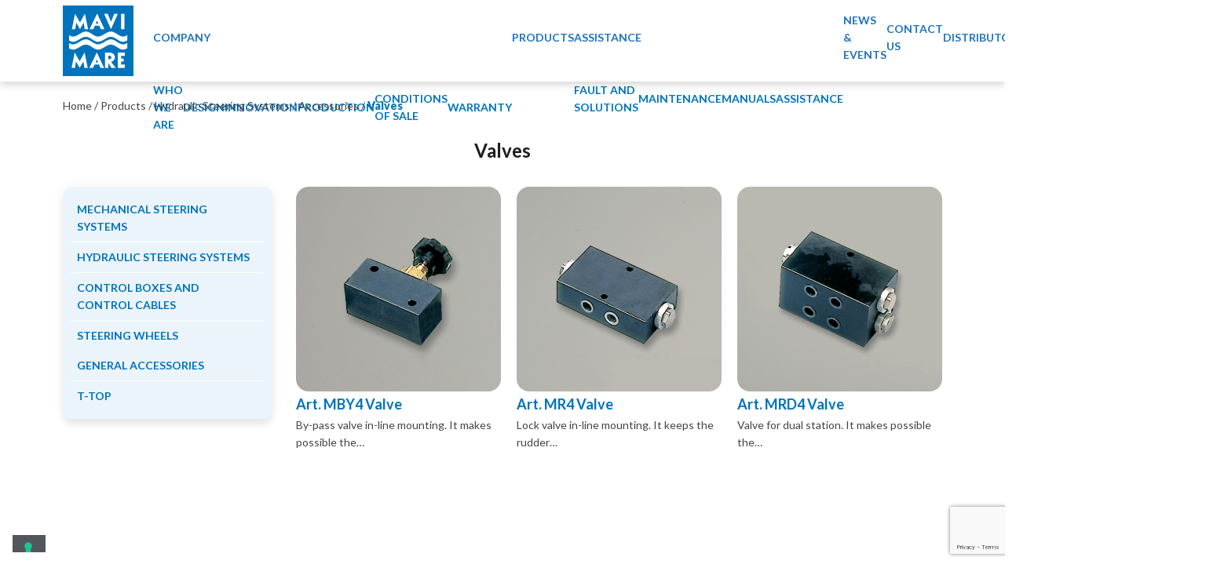

--- FILE ---
content_type: text/html; charset=UTF-8
request_url: https://www.mavimare.com/en/product-category/hydraulic-steering-systems/accessories/valves/
body_size: 29993
content:
<!DOCTYPE html>
<html lang="en-GB">
<head>
    
	<meta charset="UTF-8">
	<link rel="profile" href="https://gmpg.org/xfn/11">
	<meta name='robots' content='index, follow, max-image-preview:large, max-snippet:-1, max-video-preview:-1' />
	<style>img:is([sizes="auto" i], [sizes^="auto," i]) { contain-intrinsic-size: 3000px 1500px }</style>
	
<!-- Google Tag Manager for WordPress by gtm4wp.com -->
<script data-cfasync="false" data-pagespeed-no-defer>
	var gtm4wp_datalayer_name = "dataLayer";
	var dataLayer = dataLayer || [];

	const gtm4wp_scrollerscript_debugmode         = false;
	const gtm4wp_scrollerscript_callbacktime      = 100;
	const gtm4wp_scrollerscript_readerlocation    = 150;
	const gtm4wp_scrollerscript_contentelementid  = "content";
	const gtm4wp_scrollerscript_scannertime       = 60;
</script>
<!-- End Google Tag Manager for WordPress by gtm4wp.com --><meta name="viewport" content="width=device-width, initial-scale=1">
	<!-- This site is optimized with the Yoast SEO plugin v25.9 - https://yoast.com/wordpress/plugins/seo/ -->
	<title>Valves Archivi - MaviMare</title>
	<link rel="canonical" href="https://www.mavimare.com/en/product-category/hydraulic-steering-systems/accessories/valves/" />
	<meta property="og:locale" content="en_GB" />
	<meta property="og:type" content="article" />
	<meta property="og:title" content="Valves Archivi - MaviMare" />
	<meta property="og:url" content="https://www.mavimare.com/en/product-category/hydraulic-steering-systems/accessories/valves/" />
	<meta property="og:site_name" content="MaviMare" />
	<meta name="twitter:card" content="summary_large_image" />
	<script type="application/ld+json" class="yoast-schema-graph">{"@context":"https://schema.org","@graph":[{"@type":"CollectionPage","@id":"https://www.mavimare.com/en/product-category/hydraulic-steering-systems/accessories/valves/","url":"https://www.mavimare.com/en/product-category/hydraulic-steering-systems/accessories/valves/","name":"Valves Archivi - MaviMare","isPartOf":{"@id":"https://www.mavimare.com/en/#website"},"primaryImageOfPage":{"@id":"https://www.mavimare.com/en/product-category/hydraulic-steering-systems/accessories/valves/#primaryimage"},"image":{"@id":"https://www.mavimare.com/en/product-category/hydraulic-steering-systems/accessories/valves/#primaryimage"},"thumbnailUrl":"https://www.mavimare.com/wp-content/uploads/2009/10/8985-Art.-MBY4-Valve.jpg","breadcrumb":{"@id":"https://www.mavimare.com/en/product-category/hydraulic-steering-systems/accessories/valves/#breadcrumb"},"inLanguage":"en-GB"},{"@type":"ImageObject","inLanguage":"en-GB","@id":"https://www.mavimare.com/en/product-category/hydraulic-steering-systems/accessories/valves/#primaryimage","url":"https://www.mavimare.com/wp-content/uploads/2009/10/8985-Art.-MBY4-Valve.jpg","contentUrl":"https://www.mavimare.com/wp-content/uploads/2009/10/8985-Art.-MBY4-Valve.jpg","width":1000,"height":1000},{"@type":"BreadcrumbList","@id":"https://www.mavimare.com/en/product-category/hydraulic-steering-systems/accessories/valves/#breadcrumb","itemListElement":[{"@type":"ListItem","position":1,"name":"Home","item":"https://www.mavimare.com/en/"},{"@type":"ListItem","position":2,"name":"Hydraulic Steering Systems","item":"https://www.mavimare.com/en/product-category/hydraulic-steering-systems/"},{"@type":"ListItem","position":3,"name":"Accessories","item":"https://www.mavimare.com/en/product-category/hydraulic-steering-systems/accessories/"},{"@type":"ListItem","position":4,"name":"Valves"}]},{"@type":"WebSite","@id":"https://www.mavimare.com/en/#website","url":"https://www.mavimare.com/en/","name":"MaviMare","description":"","publisher":{"@id":"https://www.mavimare.com/en/#organization"},"potentialAction":[{"@type":"SearchAction","target":{"@type":"EntryPoint","urlTemplate":"https://www.mavimare.com/en/?s={search_term_string}"},"query-input":{"@type":"PropertyValueSpecification","valueRequired":true,"valueName":"search_term_string"}}],"inLanguage":"en-GB"},{"@type":"Organization","@id":"https://www.mavimare.com/en/#organization","name":"MaviMare & Mancini SRL","url":"https://www.mavimare.com/en/","logo":{"@type":"ImageObject","inLanguage":"en-GB","@id":"https://www.mavimare.com/en/#/schema/logo/image/","url":"https://www.mavimare.com/wp-content/uploads/2023/06/mavimare_logo.svg","contentUrl":"https://www.mavimare.com/wp-content/uploads/2023/06/mavimare_logo.svg","width":1,"height":1,"caption":"MaviMare & Mancini SRL"},"image":{"@id":"https://www.mavimare.com/en/#/schema/logo/image/"}}]}</script>
	<!-- / Yoast SEO plugin. -->


<link rel='dns-prefetch' href='//static.addtoany.com' />
<link rel='dns-prefetch' href='//cdn.iubenda.com' />
<link href='https://fonts.gstatic.com' crossorigin rel='preconnect' />
<link href='https://fonts.googleapis.com' crossorigin rel='preconnect' />
<link rel="alternate" type="application/rss+xml" title="MaviMare &raquo; Feed" href="https://www.mavimare.com/en/feed/" />
<link rel="alternate" type="application/rss+xml" title="MaviMare &raquo; Comments Feed" href="https://www.mavimare.com/en/comments/feed/" />
<link rel="alternate" type="application/rss+xml" title="MaviMare &raquo; Valves Category Feed" href="https://www.mavimare.com/en/product-category/hydraulic-steering-systems/accessories/valves/feed/" />
<script>
window._wpemojiSettings = {"baseUrl":"https:\/\/s.w.org\/images\/core\/emoji\/16.0.1\/72x72\/","ext":".png","svgUrl":"https:\/\/s.w.org\/images\/core\/emoji\/16.0.1\/svg\/","svgExt":".svg","source":{"concatemoji":"https:\/\/www.mavimare.com\/wp-includes\/js\/wp-emoji-release.min.js?ver=6.8.2"}};
/*! This file is auto-generated */
!function(s,n){var o,i,e;function c(e){try{var t={supportTests:e,timestamp:(new Date).valueOf()};sessionStorage.setItem(o,JSON.stringify(t))}catch(e){}}function p(e,t,n){e.clearRect(0,0,e.canvas.width,e.canvas.height),e.fillText(t,0,0);var t=new Uint32Array(e.getImageData(0,0,e.canvas.width,e.canvas.height).data),a=(e.clearRect(0,0,e.canvas.width,e.canvas.height),e.fillText(n,0,0),new Uint32Array(e.getImageData(0,0,e.canvas.width,e.canvas.height).data));return t.every(function(e,t){return e===a[t]})}function u(e,t){e.clearRect(0,0,e.canvas.width,e.canvas.height),e.fillText(t,0,0);for(var n=e.getImageData(16,16,1,1),a=0;a<n.data.length;a++)if(0!==n.data[a])return!1;return!0}function f(e,t,n,a){switch(t){case"flag":return n(e,"\ud83c\udff3\ufe0f\u200d\u26a7\ufe0f","\ud83c\udff3\ufe0f\u200b\u26a7\ufe0f")?!1:!n(e,"\ud83c\udde8\ud83c\uddf6","\ud83c\udde8\u200b\ud83c\uddf6")&&!n(e,"\ud83c\udff4\udb40\udc67\udb40\udc62\udb40\udc65\udb40\udc6e\udb40\udc67\udb40\udc7f","\ud83c\udff4\u200b\udb40\udc67\u200b\udb40\udc62\u200b\udb40\udc65\u200b\udb40\udc6e\u200b\udb40\udc67\u200b\udb40\udc7f");case"emoji":return!a(e,"\ud83e\udedf")}return!1}function g(e,t,n,a){var r="undefined"!=typeof WorkerGlobalScope&&self instanceof WorkerGlobalScope?new OffscreenCanvas(300,150):s.createElement("canvas"),o=r.getContext("2d",{willReadFrequently:!0}),i=(o.textBaseline="top",o.font="600 32px Arial",{});return e.forEach(function(e){i[e]=t(o,e,n,a)}),i}function t(e){var t=s.createElement("script");t.src=e,t.defer=!0,s.head.appendChild(t)}"undefined"!=typeof Promise&&(o="wpEmojiSettingsSupports",i=["flag","emoji"],n.supports={everything:!0,everythingExceptFlag:!0},e=new Promise(function(e){s.addEventListener("DOMContentLoaded",e,{once:!0})}),new Promise(function(t){var n=function(){try{var e=JSON.parse(sessionStorage.getItem(o));if("object"==typeof e&&"number"==typeof e.timestamp&&(new Date).valueOf()<e.timestamp+604800&&"object"==typeof e.supportTests)return e.supportTests}catch(e){}return null}();if(!n){if("undefined"!=typeof Worker&&"undefined"!=typeof OffscreenCanvas&&"undefined"!=typeof URL&&URL.createObjectURL&&"undefined"!=typeof Blob)try{var e="postMessage("+g.toString()+"("+[JSON.stringify(i),f.toString(),p.toString(),u.toString()].join(",")+"));",a=new Blob([e],{type:"text/javascript"}),r=new Worker(URL.createObjectURL(a),{name:"wpTestEmojiSupports"});return void(r.onmessage=function(e){c(n=e.data),r.terminate(),t(n)})}catch(e){}c(n=g(i,f,p,u))}t(n)}).then(function(e){for(var t in e)n.supports[t]=e[t],n.supports.everything=n.supports.everything&&n.supports[t],"flag"!==t&&(n.supports.everythingExceptFlag=n.supports.everythingExceptFlag&&n.supports[t]);n.supports.everythingExceptFlag=n.supports.everythingExceptFlag&&!n.supports.flag,n.DOMReady=!1,n.readyCallback=function(){n.DOMReady=!0}}).then(function(){return e}).then(function(){var e;n.supports.everything||(n.readyCallback(),(e=n.source||{}).concatemoji?t(e.concatemoji):e.wpemoji&&e.twemoji&&(t(e.twemoji),t(e.wpemoji)))}))}((window,document),window._wpemojiSettings);
</script>

<style id='wp-emoji-styles-inline-css'>

	img.wp-smiley, img.emoji {
		display: inline !important;
		border: none !important;
		box-shadow: none !important;
		height: 1em !important;
		width: 1em !important;
		margin: 0 0.07em !important;
		vertical-align: -0.1em !important;
		background: none !important;
		padding: 0 !important;
	}
</style>
<link rel='stylesheet' id='wp-block-library-css' href='https://www.mavimare.com/wp-includes/css/dist/block-library/style.min.css?ver=6.8.2' media='all' />
<style id='classic-theme-styles-inline-css'>
/*! This file is auto-generated */
.wp-block-button__link{color:#fff;background-color:#32373c;border-radius:9999px;box-shadow:none;text-decoration:none;padding:calc(.667em + 2px) calc(1.333em + 2px);font-size:1.125em}.wp-block-file__button{background:#32373c;color:#fff;text-decoration:none}
</style>
<style id='global-styles-inline-css'>
:root{--wp--preset--aspect-ratio--square: 1;--wp--preset--aspect-ratio--4-3: 4/3;--wp--preset--aspect-ratio--3-4: 3/4;--wp--preset--aspect-ratio--3-2: 3/2;--wp--preset--aspect-ratio--2-3: 2/3;--wp--preset--aspect-ratio--16-9: 16/9;--wp--preset--aspect-ratio--9-16: 9/16;--wp--preset--color--black: #000000;--wp--preset--color--cyan-bluish-gray: #abb8c3;--wp--preset--color--white: #ffffff;--wp--preset--color--pale-pink: #f78da7;--wp--preset--color--vivid-red: #cf2e2e;--wp--preset--color--luminous-vivid-orange: #ff6900;--wp--preset--color--luminous-vivid-amber: #fcb900;--wp--preset--color--light-green-cyan: #7bdcb5;--wp--preset--color--vivid-green-cyan: #00d084;--wp--preset--color--pale-cyan-blue: #8ed1fc;--wp--preset--color--vivid-cyan-blue: #0693e3;--wp--preset--color--vivid-purple: #9b51e0;--wp--preset--color--contrast: var(--contrast);--wp--preset--color--contrast-2: var(--contrast-2);--wp--preset--color--contrast-3: var(--contrast-3);--wp--preset--color--base: var(--base);--wp--preset--color--base-2: var(--base-2);--wp--preset--color--base-3: var(--base-3);--wp--preset--color--accent: var(--accent);--wp--preset--gradient--vivid-cyan-blue-to-vivid-purple: linear-gradient(135deg,rgba(6,147,227,1) 0%,rgb(155,81,224) 100%);--wp--preset--gradient--light-green-cyan-to-vivid-green-cyan: linear-gradient(135deg,rgb(122,220,180) 0%,rgb(0,208,130) 100%);--wp--preset--gradient--luminous-vivid-amber-to-luminous-vivid-orange: linear-gradient(135deg,rgba(252,185,0,1) 0%,rgba(255,105,0,1) 100%);--wp--preset--gradient--luminous-vivid-orange-to-vivid-red: linear-gradient(135deg,rgba(255,105,0,1) 0%,rgb(207,46,46) 100%);--wp--preset--gradient--very-light-gray-to-cyan-bluish-gray: linear-gradient(135deg,rgb(238,238,238) 0%,rgb(169,184,195) 100%);--wp--preset--gradient--cool-to-warm-spectrum: linear-gradient(135deg,rgb(74,234,220) 0%,rgb(151,120,209) 20%,rgb(207,42,186) 40%,rgb(238,44,130) 60%,rgb(251,105,98) 80%,rgb(254,248,76) 100%);--wp--preset--gradient--blush-light-purple: linear-gradient(135deg,rgb(255,206,236) 0%,rgb(152,150,240) 100%);--wp--preset--gradient--blush-bordeaux: linear-gradient(135deg,rgb(254,205,165) 0%,rgb(254,45,45) 50%,rgb(107,0,62) 100%);--wp--preset--gradient--luminous-dusk: linear-gradient(135deg,rgb(255,203,112) 0%,rgb(199,81,192) 50%,rgb(65,88,208) 100%);--wp--preset--gradient--pale-ocean: linear-gradient(135deg,rgb(255,245,203) 0%,rgb(182,227,212) 50%,rgb(51,167,181) 100%);--wp--preset--gradient--electric-grass: linear-gradient(135deg,rgb(202,248,128) 0%,rgb(113,206,126) 100%);--wp--preset--gradient--midnight: linear-gradient(135deg,rgb(2,3,129) 0%,rgb(40,116,252) 100%);--wp--preset--font-size--small: 13px;--wp--preset--font-size--medium: 20px;--wp--preset--font-size--large: 36px;--wp--preset--font-size--x-large: 42px;--wp--preset--spacing--20: 0.44rem;--wp--preset--spacing--30: 0.67rem;--wp--preset--spacing--40: 1rem;--wp--preset--spacing--50: 1.5rem;--wp--preset--spacing--60: 2.25rem;--wp--preset--spacing--70: 3.38rem;--wp--preset--spacing--80: 5.06rem;--wp--preset--shadow--natural: 6px 6px 9px rgba(0, 0, 0, 0.2);--wp--preset--shadow--deep: 12px 12px 50px rgba(0, 0, 0, 0.4);--wp--preset--shadow--sharp: 6px 6px 0px rgba(0, 0, 0, 0.2);--wp--preset--shadow--outlined: 6px 6px 0px -3px rgba(255, 255, 255, 1), 6px 6px rgba(0, 0, 0, 1);--wp--preset--shadow--crisp: 6px 6px 0px rgba(0, 0, 0, 1);}:where(.is-layout-flex){gap: 0.5em;}:where(.is-layout-grid){gap: 0.5em;}body .is-layout-flex{display: flex;}.is-layout-flex{flex-wrap: wrap;align-items: center;}.is-layout-flex > :is(*, div){margin: 0;}body .is-layout-grid{display: grid;}.is-layout-grid > :is(*, div){margin: 0;}:where(.wp-block-columns.is-layout-flex){gap: 2em;}:where(.wp-block-columns.is-layout-grid){gap: 2em;}:where(.wp-block-post-template.is-layout-flex){gap: 1.25em;}:where(.wp-block-post-template.is-layout-grid){gap: 1.25em;}.has-black-color{color: var(--wp--preset--color--black) !important;}.has-cyan-bluish-gray-color{color: var(--wp--preset--color--cyan-bluish-gray) !important;}.has-white-color{color: var(--wp--preset--color--white) !important;}.has-pale-pink-color{color: var(--wp--preset--color--pale-pink) !important;}.has-vivid-red-color{color: var(--wp--preset--color--vivid-red) !important;}.has-luminous-vivid-orange-color{color: var(--wp--preset--color--luminous-vivid-orange) !important;}.has-luminous-vivid-amber-color{color: var(--wp--preset--color--luminous-vivid-amber) !important;}.has-light-green-cyan-color{color: var(--wp--preset--color--light-green-cyan) !important;}.has-vivid-green-cyan-color{color: var(--wp--preset--color--vivid-green-cyan) !important;}.has-pale-cyan-blue-color{color: var(--wp--preset--color--pale-cyan-blue) !important;}.has-vivid-cyan-blue-color{color: var(--wp--preset--color--vivid-cyan-blue) !important;}.has-vivid-purple-color{color: var(--wp--preset--color--vivid-purple) !important;}.has-black-background-color{background-color: var(--wp--preset--color--black) !important;}.has-cyan-bluish-gray-background-color{background-color: var(--wp--preset--color--cyan-bluish-gray) !important;}.has-white-background-color{background-color: var(--wp--preset--color--white) !important;}.has-pale-pink-background-color{background-color: var(--wp--preset--color--pale-pink) !important;}.has-vivid-red-background-color{background-color: var(--wp--preset--color--vivid-red) !important;}.has-luminous-vivid-orange-background-color{background-color: var(--wp--preset--color--luminous-vivid-orange) !important;}.has-luminous-vivid-amber-background-color{background-color: var(--wp--preset--color--luminous-vivid-amber) !important;}.has-light-green-cyan-background-color{background-color: var(--wp--preset--color--light-green-cyan) !important;}.has-vivid-green-cyan-background-color{background-color: var(--wp--preset--color--vivid-green-cyan) !important;}.has-pale-cyan-blue-background-color{background-color: var(--wp--preset--color--pale-cyan-blue) !important;}.has-vivid-cyan-blue-background-color{background-color: var(--wp--preset--color--vivid-cyan-blue) !important;}.has-vivid-purple-background-color{background-color: var(--wp--preset--color--vivid-purple) !important;}.has-black-border-color{border-color: var(--wp--preset--color--black) !important;}.has-cyan-bluish-gray-border-color{border-color: var(--wp--preset--color--cyan-bluish-gray) !important;}.has-white-border-color{border-color: var(--wp--preset--color--white) !important;}.has-pale-pink-border-color{border-color: var(--wp--preset--color--pale-pink) !important;}.has-vivid-red-border-color{border-color: var(--wp--preset--color--vivid-red) !important;}.has-luminous-vivid-orange-border-color{border-color: var(--wp--preset--color--luminous-vivid-orange) !important;}.has-luminous-vivid-amber-border-color{border-color: var(--wp--preset--color--luminous-vivid-amber) !important;}.has-light-green-cyan-border-color{border-color: var(--wp--preset--color--light-green-cyan) !important;}.has-vivid-green-cyan-border-color{border-color: var(--wp--preset--color--vivid-green-cyan) !important;}.has-pale-cyan-blue-border-color{border-color: var(--wp--preset--color--pale-cyan-blue) !important;}.has-vivid-cyan-blue-border-color{border-color: var(--wp--preset--color--vivid-cyan-blue) !important;}.has-vivid-purple-border-color{border-color: var(--wp--preset--color--vivid-purple) !important;}.has-vivid-cyan-blue-to-vivid-purple-gradient-background{background: var(--wp--preset--gradient--vivid-cyan-blue-to-vivid-purple) !important;}.has-light-green-cyan-to-vivid-green-cyan-gradient-background{background: var(--wp--preset--gradient--light-green-cyan-to-vivid-green-cyan) !important;}.has-luminous-vivid-amber-to-luminous-vivid-orange-gradient-background{background: var(--wp--preset--gradient--luminous-vivid-amber-to-luminous-vivid-orange) !important;}.has-luminous-vivid-orange-to-vivid-red-gradient-background{background: var(--wp--preset--gradient--luminous-vivid-orange-to-vivid-red) !important;}.has-very-light-gray-to-cyan-bluish-gray-gradient-background{background: var(--wp--preset--gradient--very-light-gray-to-cyan-bluish-gray) !important;}.has-cool-to-warm-spectrum-gradient-background{background: var(--wp--preset--gradient--cool-to-warm-spectrum) !important;}.has-blush-light-purple-gradient-background{background: var(--wp--preset--gradient--blush-light-purple) !important;}.has-blush-bordeaux-gradient-background{background: var(--wp--preset--gradient--blush-bordeaux) !important;}.has-luminous-dusk-gradient-background{background: var(--wp--preset--gradient--luminous-dusk) !important;}.has-pale-ocean-gradient-background{background: var(--wp--preset--gradient--pale-ocean) !important;}.has-electric-grass-gradient-background{background: var(--wp--preset--gradient--electric-grass) !important;}.has-midnight-gradient-background{background: var(--wp--preset--gradient--midnight) !important;}.has-small-font-size{font-size: var(--wp--preset--font-size--small) !important;}.has-medium-font-size{font-size: var(--wp--preset--font-size--medium) !important;}.has-large-font-size{font-size: var(--wp--preset--font-size--large) !important;}.has-x-large-font-size{font-size: var(--wp--preset--font-size--x-large) !important;}
:where(.wp-block-post-template.is-layout-flex){gap: 1.25em;}:where(.wp-block-post-template.is-layout-grid){gap: 1.25em;}
:where(.wp-block-columns.is-layout-flex){gap: 2em;}:where(.wp-block-columns.is-layout-grid){gap: 2em;}
:root :where(.wp-block-pullquote){font-size: 1.5em;line-height: 1.6;}
</style>
<link rel='stylesheet' id='contact-form-7-css' href='https://www.mavimare.com/wp-content/plugins/contact-form-7/includes/css/styles.css?ver=6.1.1' media='all' />
<link rel='stylesheet' id='woocommerce-layout-css' href='https://www.mavimare.com/wp-content/plugins/woocommerce/assets/css/woocommerce-layout.css?ver=10.1.2' media='all' />
<link rel='stylesheet' id='woocommerce-smallscreen-css' href='https://www.mavimare.com/wp-content/plugins/woocommerce/assets/css/woocommerce-smallscreen.css?ver=10.1.2' media='only screen and (max-width: 768px)' />
<link rel='stylesheet' id='woocommerce-general-css' href='https://www.mavimare.com/wp-content/plugins/woocommerce/assets/css/woocommerce.css?ver=10.1.2' media='all' />
<style id='woocommerce-general-inline-css'>
.woocommerce .page-header-image-single {display: none;}.woocommerce .entry-content,.woocommerce .product .entry-summary {margin-top: 0;}.related.products {clear: both;}.checkout-subscribe-prompt.clear {visibility: visible;height: initial;width: initial;}@media (max-width:768px) {.woocommerce .woocommerce-ordering,.woocommerce-page .woocommerce-ordering {float: none;}.woocommerce .woocommerce-ordering select {max-width: 100%;}.woocommerce ul.products li.product,.woocommerce-page ul.products li.product,.woocommerce-page[class*=columns-] ul.products li.product,.woocommerce[class*=columns-] ul.products li.product {width: 100%;float: none;}}
</style>
<style id='woocommerce-inline-inline-css'>
.woocommerce form .form-row .required { visibility: visible; }
</style>
<link rel='stylesheet' id='wpml-menu-item-0-css' href='https://www.mavimare.com/wp-content/plugins/sitepress-multilingual-cms/templates/language-switchers/menu-item/style.min.css?ver=1' media='all' />
<link rel='stylesheet' id='brands-styles-css' href='https://www.mavimare.com/wp-content/plugins/woocommerce/assets/css/brands.css?ver=10.1.2' media='all' />
<link rel='stylesheet' id='infinite-scroll-css-css' href='https://www.mavimare.com/wp-content/themes/generatepress-child/assets/css/infinite-scroll.css?ver=6.8.2' media='all' />
<link rel='stylesheet' id='hamburger-css' href='https://www.mavimare.com/wp-content/themes/generatepress-child/assets/css/hamburger.css?ver=6.8.2' media='all' />
<link rel='stylesheet' id='lightbox-css-css' href='https://www.mavimare.com/wp-content/themes/generatepress-child/assets/css/lightbox.min.css?ver=6.8.2' media='all' />
<link rel='stylesheet' id='splide-css-css' href='https://www.mavimare.com/wp-content/themes/generatepress-child/assets/css/splide.min.css?ver=6.8.2' media='all' />
<link rel='stylesheet' id='generate-style-css' href='https://www.mavimare.com/wp-content/themes/generatepress/assets/css/main.min.css?ver=3.6.0' media='all' />
<style id='generate-style-inline-css'>
body{background-color:var(--base-2);color:var(--contrast);}a{color:var(--accent);}a{text-decoration:underline;}.entry-title a, .site-branding a, a.button, .wp-block-button__link, .main-navigation a{text-decoration:none;}a:hover, a:focus, a:active{color:var(--contrast);}.wp-block-group__inner-container{max-width:1200px;margin-left:auto;margin-right:auto;}:root{--contrast:#222222;--contrast-2:#575760;--contrast-3:#b2b2be;--base:#f0f0f0;--base-2:#f7f8f9;--base-3:#ffffff;--accent:#1e73be;}:root .has-contrast-color{color:var(--contrast);}:root .has-contrast-background-color{background-color:var(--contrast);}:root .has-contrast-2-color{color:var(--contrast-2);}:root .has-contrast-2-background-color{background-color:var(--contrast-2);}:root .has-contrast-3-color{color:var(--contrast-3);}:root .has-contrast-3-background-color{background-color:var(--contrast-3);}:root .has-base-color{color:var(--base);}:root .has-base-background-color{background-color:var(--base);}:root .has-base-2-color{color:var(--base-2);}:root .has-base-2-background-color{background-color:var(--base-2);}:root .has-base-3-color{color:var(--base-3);}:root .has-base-3-background-color{background-color:var(--base-3);}:root .has-accent-color{color:var(--accent);}:root .has-accent-background-color{background-color:var(--accent);}.main-title{font-family:Lato, sans-serif;}html{font-family:Lato, sans-serif;}body, button, input, select, textarea{font-family:Lato, sans-serif;}.top-bar{background-color:#636363;color:#ffffff;}.top-bar a{color:#ffffff;}.top-bar a:hover{color:#303030;}.site-header{background-color:var(--base-3);}.main-title a,.main-title a:hover{color:var(--contrast);}.site-description{color:var(--contrast-2);}.mobile-menu-control-wrapper .menu-toggle,.mobile-menu-control-wrapper .menu-toggle:hover,.mobile-menu-control-wrapper .menu-toggle:focus,.has-inline-mobile-toggle #site-navigation.toggled{background-color:rgba(0, 0, 0, 0.02);}.main-navigation,.main-navigation ul ul{background-color:var(--base-3);}.main-navigation .main-nav ul li a, .main-navigation .menu-toggle, .main-navigation .menu-bar-items{color:var(--contrast);}.main-navigation .main-nav ul li:not([class*="current-menu-"]):hover > a, .main-navigation .main-nav ul li:not([class*="current-menu-"]):focus > a, .main-navigation .main-nav ul li.sfHover:not([class*="current-menu-"]) > a, .main-navigation .menu-bar-item:hover > a, .main-navigation .menu-bar-item.sfHover > a{color:var(--accent);}button.menu-toggle:hover,button.menu-toggle:focus{color:var(--contrast);}.main-navigation .main-nav ul li[class*="current-menu-"] > a{color:var(--accent);}.navigation-search input[type="search"],.navigation-search input[type="search"]:active, .navigation-search input[type="search"]:focus, .main-navigation .main-nav ul li.search-item.active > a, .main-navigation .menu-bar-items .search-item.active > a{color:var(--accent);}.main-navigation ul ul{background-color:var(--base);}.separate-containers .inside-article, .separate-containers .comments-area, .separate-containers .page-header, .one-container .container, .separate-containers .paging-navigation, .inside-page-header{background-color:var(--base-3);}.entry-title a{color:var(--contrast);}.entry-title a:hover{color:var(--contrast-2);}.entry-meta{color:var(--contrast-2);}.sidebar .widget{background-color:var(--base-3);}.footer-widgets{background-color:var(--base-3);}.site-info{background-color:var(--base-3);}input[type="text"],input[type="email"],input[type="url"],input[type="password"],input[type="search"],input[type="tel"],input[type="number"],textarea,select{color:var(--contrast);background-color:var(--base-2);border-color:var(--base);}input[type="text"]:focus,input[type="email"]:focus,input[type="url"]:focus,input[type="password"]:focus,input[type="search"]:focus,input[type="tel"]:focus,input[type="number"]:focus,textarea:focus,select:focus{color:var(--contrast);background-color:var(--base-2);border-color:var(--contrast-3);}button,html input[type="button"],input[type="reset"],input[type="submit"],a.button,a.wp-block-button__link:not(.has-background){color:#ffffff;background-color:#55555e;}button:hover,html input[type="button"]:hover,input[type="reset"]:hover,input[type="submit"]:hover,a.button:hover,button:focus,html input[type="button"]:focus,input[type="reset"]:focus,input[type="submit"]:focus,a.button:focus,a.wp-block-button__link:not(.has-background):active,a.wp-block-button__link:not(.has-background):focus,a.wp-block-button__link:not(.has-background):hover{color:#ffffff;background-color:#3f4047;}a.generate-back-to-top{background-color:rgba( 0,0,0,0.4 );color:#ffffff;}a.generate-back-to-top:hover,a.generate-back-to-top:focus{background-color:rgba( 0,0,0,0.6 );color:#ffffff;}:root{--gp-search-modal-bg-color:var(--base-3);--gp-search-modal-text-color:var(--contrast);--gp-search-modal-overlay-bg-color:rgba(0,0,0,0.2);}@media (max-width:768px){.main-navigation .menu-bar-item:hover > a, .main-navigation .menu-bar-item.sfHover > a{background:none;color:var(--contrast);}}.nav-below-header .main-navigation .inside-navigation.grid-container, .nav-above-header .main-navigation .inside-navigation.grid-container{padding:0px 20px 0px 20px;}.site-main .wp-block-group__inner-container{padding:40px;}.separate-containers .paging-navigation{padding-top:20px;padding-bottom:20px;}.entry-content .alignwide, body:not(.no-sidebar) .entry-content .alignfull{margin-left:-40px;width:calc(100% + 80px);max-width:calc(100% + 80px);}.rtl .menu-item-has-children .dropdown-menu-toggle{padding-left:20px;}.rtl .main-navigation .main-nav ul li.menu-item-has-children > a{padding-right:20px;}@media (max-width:768px){.separate-containers .inside-article, .separate-containers .comments-area, .separate-containers .page-header, .separate-containers .paging-navigation, .one-container .site-content, .inside-page-header{padding:30px;}.site-main .wp-block-group__inner-container{padding:30px;}.inside-top-bar{padding-right:30px;padding-left:30px;}.inside-header{padding-right:30px;padding-left:30px;}.widget-area .widget{padding-top:30px;padding-right:30px;padding-bottom:30px;padding-left:30px;}.footer-widgets-container{padding-top:30px;padding-right:30px;padding-bottom:30px;padding-left:30px;}.inside-site-info{padding-right:30px;padding-left:30px;}.entry-content .alignwide, body:not(.no-sidebar) .entry-content .alignfull{margin-left:-30px;width:calc(100% + 60px);max-width:calc(100% + 60px);}.one-container .site-main .paging-navigation{margin-bottom:20px;}}/* End cached CSS */.is-right-sidebar{width:30%;}.is-left-sidebar{width:30%;}.site-content .content-area{width:100%;}@media (max-width:768px){.main-navigation .menu-toggle,.sidebar-nav-mobile:not(#sticky-placeholder){display:block;}.main-navigation ul,.gen-sidebar-nav,.main-navigation:not(.slideout-navigation):not(.toggled) .main-nav > ul,.has-inline-mobile-toggle #site-navigation .inside-navigation > *:not(.navigation-search):not(.main-nav){display:none;}.nav-align-right .inside-navigation,.nav-align-center .inside-navigation{justify-content:space-between;}.has-inline-mobile-toggle .mobile-menu-control-wrapper{display:flex;flex-wrap:wrap;}.has-inline-mobile-toggle .inside-header{flex-direction:row;text-align:left;flex-wrap:wrap;}.has-inline-mobile-toggle .header-widget,.has-inline-mobile-toggle #site-navigation{flex-basis:100%;}.nav-float-left .has-inline-mobile-toggle #site-navigation{order:10;}}
</style>
<link rel='stylesheet' id='generate-child-css' href='https://www.mavimare.com/wp-content/themes/generatepress-child/style.css?ver=1761299735' media='all' />
<link rel='stylesheet' id='generate-google-fonts-css' href='https://fonts.googleapis.com/css?family=Lato%3A100%2C100italic%2C300%2C300italic%2Cregular%2Citalic%2C700%2C700italic%2C900%2C900italic&#038;display=auto&#038;ver=3.6.0' media='all' />
<link rel='stylesheet' id='addtoany-css' href='https://www.mavimare.com/wp-content/plugins/add-to-any/addtoany.min.css?ver=1.16' media='all' />
<style id='generateblocks-inline-css'>
:root{--gb-container-width:1200px;}.gb-container .wp-block-image img{vertical-align:middle;}.gb-grid-wrapper .wp-block-image{margin-bottom:0;}.gb-highlight{background:none;}.gb-shape{line-height:0;}
</style>
<script id="wpml-cookie-js-extra">
var wpml_cookies = {"wp-wpml_current_language":{"value":"en","expires":1,"path":"\/"}};
var wpml_cookies = {"wp-wpml_current_language":{"value":"en","expires":1,"path":"\/"}};
</script>
<script src="https://www.mavimare.com/wp-content/plugins/sitepress-multilingual-cms/res/js/cookies/language-cookie.js?ver=481990" id="wpml-cookie-js" defer data-wp-strategy="defer"></script>
<script id="addtoany-core-js-before">
window.a2a_config=window.a2a_config||{};a2a_config.callbacks=[];a2a_config.overlays=[];a2a_config.templates={};a2a_localize = {
	Share: "Share",
	Save: "Save",
	Subscribe: "Subscribe",
	Email: "Email",
	Bookmark: "Bookmark",
	ShowAll: "Show All",
	ShowLess: "Show less",
	FindServices: "Find service(s)",
	FindAnyServiceToAddTo: "Instantly find any service to add to",
	PoweredBy: "Powered by",
	ShareViaEmail: "Share via email",
	SubscribeViaEmail: "Subscribe via email",
	BookmarkInYourBrowser: "Bookmark in your browser",
	BookmarkInstructions: "Press Ctrl+D or \u2318+D to bookmark this page",
	AddToYourFavorites: "Add to your favourites",
	SendFromWebOrProgram: "Send from any email address or email program",
	EmailProgram: "Email program",
	More: "More&#8230;",
	ThanksForSharing: "Thanks for sharing!",
	ThanksForFollowing: "Thanks for following!"
};

a2a_config.onclick = function (links, share) {
    window.open(share.url, '', 'menubar=no,toolbar=no,resizable=yes,scrollbars=yes,height=600,width=600');
    return false;
}
</script>
<script defer src="https://static.addtoany.com/menu/page.js" id="addtoany-core-js"></script>
<script src="https://www.mavimare.com/wp-includes/js/jquery/jquery.min.js?ver=3.7.1" id="jquery-core-js"></script>
<script src="https://www.mavimare.com/wp-includes/js/jquery/jquery-migrate.min.js?ver=3.4.1" id="jquery-migrate-js"></script>
<script defer src="https://www.mavimare.com/wp-content/plugins/add-to-any/addtoany.min.js?ver=1.1" id="addtoany-jquery-js"></script>
<script src="https://www.mavimare.com/wp-content/plugins/woocommerce/assets/js/jquery-blockui/jquery.blockUI.min.js?ver=2.7.0-wc.10.1.2" id="jquery-blockui-js" defer data-wp-strategy="defer"></script>
<script id="wc-add-to-cart-js-extra">
var wc_add_to_cart_params = {"ajax_url":"\/wp-admin\/admin-ajax.php?lang=en","wc_ajax_url":"\/en\/?wc-ajax=%%endpoint%%","i18n_view_cart":"View basket","cart_url":"https:\/\/www.mavimare.com\/en\/cart\/","is_cart":"","cart_redirect_after_add":"no"};
</script>
<script src="https://www.mavimare.com/wp-content/plugins/woocommerce/assets/js/frontend/add-to-cart.min.js?ver=10.1.2" id="wc-add-to-cart-js" defer data-wp-strategy="defer"></script>
<script src="https://www.mavimare.com/wp-content/plugins/woocommerce/assets/js/js-cookie/js.cookie.min.js?ver=2.1.4-wc.10.1.2" id="js-cookie-js" defer data-wp-strategy="defer"></script>
<script id="woocommerce-js-extra">
var woocommerce_params = {"ajax_url":"\/wp-admin\/admin-ajax.php?lang=en","wc_ajax_url":"\/en\/?wc-ajax=%%endpoint%%","i18n_password_show":"Show password","i18n_password_hide":"Hide password"};
</script>
<script src="https://www.mavimare.com/wp-content/plugins/woocommerce/assets/js/frontend/woocommerce.min.js?ver=10.1.2" id="woocommerce-js" defer data-wp-strategy="defer"></script>
<script src="https://www.mavimare.com/wp-content/plugins/duracelltomi-google-tag-manager/dist/js/analytics-talk-content-tracking.js?ver=1.22.1" id="gtm4wp-scroll-tracking-js"></script>
<script src="https://www.mavimare.com/wp-content/themes/generatepress-child/assets/js/script.js?ver=6.8.2" id="custom-js-js"></script>
<script src="https://www.mavimare.com/wp-content/themes/generatepress-child/assets/js/infinite-scroll.pkgd.min.js?ver=6.8.2" id="infinite-scroll-js-js"></script>
<script src="https://www.mavimare.com/wp-content/themes/generatepress-child/assets/js/lightbox.min.js?ver=6.8.2" id="lightbox-js-js"></script>
<script src="https://www.mavimare.com/wp-content/themes/generatepress-child/assets/js/splide.min.js?ver=6.8.2" id="splide-js-js"></script>
<link rel="https://api.w.org/" href="https://www.mavimare.com/en/wp-json/" /><link rel="alternate" title="JSON" type="application/json" href="https://www.mavimare.com/en/wp-json/wp/v2/product_cat/36452" /><link rel="EditURI" type="application/rsd+xml" title="RSD" href="https://www.mavimare.com/xmlrpc.php?rsd" />
<meta name="generator" content="WordPress 6.8.2" />
<meta name="generator" content="WooCommerce 10.1.2" />
<meta name="generator" content="WPML ver:4.8.1 stt:1,27;" />
<meta name="cdp-version" content="1.5.0" />
<!-- Google Tag Manager for WordPress by gtm4wp.com -->
<!-- GTM Container placement set to automatic -->
<script data-cfasync="false" data-pagespeed-no-defer>
	var dataLayer_content = {"siteID":0,"siteName":"","pagePostType":"product","pagePostType2":"tax-product","pageCategory":[]};
	dataLayer.push( dataLayer_content );
</script>
<script data-cfasync="false" data-pagespeed-no-defer>
(function(w,d,s,l,i){w[l]=w[l]||[];w[l].push({'gtm.start':
new Date().getTime(),event:'gtm.js'});var f=d.getElementsByTagName(s)[0],
j=d.createElement(s),dl=l!='dataLayer'?'&l='+l:'';j.async=true;j.src=
'//www.googletagmanager.com/gtm.js?id='+i+dl;f.parentNode.insertBefore(j,f);
})(window,document,'script','dataLayer','GTM-PQD53FZF');
</script>
<!-- End Google Tag Manager for WordPress by gtm4wp.com -->	<noscript><style>.woocommerce-product-gallery{ opacity: 1 !important; }</style></noscript>
	<link rel="icon" href="https://www.mavimare.com/wp-content/uploads/2023/07/cropped-mavimare-fav-32x32.png" sizes="32x32" />
<link rel="icon" href="https://www.mavimare.com/wp-content/uploads/2023/07/cropped-mavimare-fav-192x192.png" sizes="192x192" />
<link rel="apple-touch-icon" href="https://www.mavimare.com/wp-content/uploads/2023/07/cropped-mavimare-fav-180x180.png" />
<meta name="msapplication-TileImage" content="https://www.mavimare.com/wp-content/uploads/2023/07/cropped-mavimare-fav-270x270.png" />
		<style id="wp-custom-css">
			.wp-block-columns.ktk_download_col {
    width: 80%;
       margin-left: 10%;
}

h1.wp-block-heading.has-text-align-center.title_ktk_ass.has-text-color {
	font-size: 1.250vw;
	text-align: center;
	color: #0073BD !important;
	margin-bottom: 0px;
	line-height: 1.3;
}

h1.title_ktk {
    font-size: 1.250vw;
    line-height: 0.979vw;
    text-align: left;
    color: #0073BD !important;
    margin-bottom: 0px;
}

.page-id-1390 .breadcrumbs-wrapper,
.page-id-1360 .breadcrumbs-wrapper,
.page-id-1347 .breadcrumbs-wrapper,
.page-id-1274 .breadcrumbs-wrapper,
.page-id-1306 .breadcrumbs-wrapper{
    margin-bottom: -40px;
}


.page-id-1113 .wp-block-columns.ktk_download.is-layout-flex,
.page-id-1214 .wp-block-columns.ktk_download.is-layout-flex,
.page-id-1111 .wp-block-columns.ktk_download.is-layout-flex,
.page-id-1126 .wp-block-columns.ktk_download.is-layout-flex,
.page-id-498 .wp-block-columns.ktk_download.is-layout-flex {
    margin-left: 2% !important;
	margin-right: 2% !important;
}

.page-id-1274 h1.wp-block-heading.has-text-align-center.has-text-color,
.page-id-1113 h1.wp-block-heading.has-text-align-center.has-text-color,
.page-id-1214 h1.wp-block-heading.has-text-align-center.has-text-color,
.page-id-1111 h1.wp-block-heading.has-text-align-center.has-text-color,
.page-id-1126 h1.wp-block-heading.has-text-align-center.has-text-color,
.page-id-498 h1.wp-block-heading.has-text-align-center.has-text-color {
    margin-top: -70px;
}

.page-id-1274 a,
.page-id-1113 a, .page-id-1214 a,
.page-id-1111 a, .page-id-1126 a, 
.page-id-498 a {
    text-decoration: none;
}

@media only screen and (max-width: 1440px){
.page-id-1274 h1.wp-block-heading.has-text-align-center.has-text-color,
.page-id-1113 h1.wp-block-heading.has-text-align-center.has-text-color,
.page-id-1214 h1.wp-block-heading.has-text-align-center.has-text-color,
.page-id-1111 h1.wp-block-heading.has-text-align-center.has-text-color,
.page-id-1126 h1.wp-block-heading.has-text-align-center.has-text-color,
.page-id-498 h1.wp-block-heading.has-text-align-center.has-text-color {
    margin-top: -80px;
}
}

@media only screen and (max-width: 1024px){
	.wp-block-columns.ktk_download_col {
    width: 100%;
    margin-left: 5%;
}
	
	h1.wp-block-heading.has-text-align-left.title_ktk.has-text-color {
    margin-top: -70px;
}
	
.page-id-1390 h1.wp-block-heading.has-text-align-center.title_ktk_ass.has-text-color {
    margin-top: -70px;
} 
	
	
.page-id-1274 h1.wp-block-heading.has-text-align-center.has-text-color,
.page-id-1113 h1.wp-block-heading.has-text-align-center.has-text-color,
.page-id-1214 h1.wp-block-heading.has-text-align-center.has-text-color,
.page-id-1111 h1.wp-block-heading.has-text-align-center.has-text-color,
.page-id-1126 h1.wp-block-heading.has-text-align-center.has-text-color,
.page-id-498 h1.wp-block-heading.has-text-align-center.has-text-color {
    margin-top: -150px;
}
}

@media only screen and (max-width: 1200px){
p.has-text-align-center {
    padding: 0 5%;
}
	}

@media only screen and (max-width: 768px) {
	h1.title_ktk {
			line-height: 22px;  
	}
	.wp-block-columns.ktk_download_col {
    width: 90%;
    margin-left: 5%;
		margin-top: 0px;
	}
}

/* Custom Style 24.08 */
/* Hero IMG Archivio prodotti */
.about-hero-image {
    display: flex;
    justify-content: flex-end;
}

.about-hero-image img {
    max-width: 450px;
}

/* Filtri più visibili */
.product-filter-container {
    box-shadow: 0px 8px 8px 0px rgba(0, 0, 0, 0.08), 0px -2px 20px 0px rgba(0, 0, 0, 0.04);
    background-color: #ebf4fa;
}

.product-filter-container .accordion:not(:last-child) {
    border-bottom: 1px solid #fff;
}

.home .header-wrapper {
    padding-top: 10px;
}
		</style>
		</head>

<body class="archive tax-product_cat term-valves term-36452 wp-custom-logo wp-embed-responsive wp-theme-generatepress wp-child-theme-generatepress-child theme-generatepress woocommerce woocommerce-page woocommerce-no-js no-sidebar nav-float-right one-container header-aligned-left dropdown-hover" itemtype="https://schema.org/Blog" itemscope>
    




<!-- Custom header -->
<div id="header" class="header-desktop">
    <div class="header-wrapper">
        <div class="row-fluid">
            <div class="column_12">
                <div class="header-content-wrapper">
                    <div class="header-logo-wrapper">
                        <a href="https://www.mavimare.com/en/">
                            <img src="https://www.mavimare.com/wp-content/uploads/2023/06/mavimare_logo.svg">
                        </a>
                    </div>
                    <div class="header-menu-wrapper">
                        <div class="menu-menu-principale-en-container"><ul id="menu-menu-principale-en" class="menu"><li id="menu-item-1452" class="has-submenu-hover menu-item menu-item-type-post_type menu-item-object-page menu-item-has-children menu-item-1452"><a href="https://www.mavimare.com/en/who-we-are/">Company</a>
<ul class="sub-menu">
	<li id="menu-item-38115" class="has-submenu-hover-second-level menu-item menu-item-type-post_type menu-item-object-page menu-item-38115"><a href="https://www.mavimare.com/en/who-we-are/">Who we are</a></li>
	<li id="menu-item-10183" class="menu-item menu-item-type-post_type menu-item-object-page menu-item-10183"><a href="https://www.mavimare.com/en/who-we-are/design/">Design</a></li>
	<li id="menu-item-10184" class="menu-item menu-item-type-post_type menu-item-object-page menu-item-10184"><a href="https://www.mavimare.com/en/who-we-are/innovation/">Innovation</a></li>
	<li id="menu-item-10185" class="menu-item menu-item-type-post_type menu-item-object-page menu-item-10185"><a href="https://www.mavimare.com/en/who-we-are/production/">Production</a></li>
	<li id="menu-item-48660" class="menu-item menu-item-type-post_type menu-item-object-page menu-item-48660"><a href="https://www.mavimare.com/en/conditions-of-sale/">Conditions of sale</a></li>
	<li id="menu-item-48638" class="menu-item menu-item-type-post_type menu-item-object-page menu-item-48638"><a href="https://www.mavimare.com/en/warranty/">Warranty</a></li>
</ul>
</li>
<li id="menu-item-1451" class="submenu_activator menu-item menu-item-type-post_type menu-item-object-page menu-item-1451"><a href="https://www.mavimare.com/en/shop/">Products</a></li>
<li id="menu-item-1446" class="has-submenu-hover menu-item menu-item-type-post_type menu-item-object-page menu-item-has-children menu-item-1446"><a href="https://www.mavimare.com/en/assistance/">Assistance</a>
<ul class="sub-menu">
	<li id="menu-item-1447" class="menu-item menu-item-type-post_type menu-item-object-page menu-item-1447"><a href="https://www.mavimare.com/en/assistance/fault-and-solutions/">Fault and solutions</a></li>
	<li id="menu-item-1448" class="menu-item menu-item-type-post_type menu-item-object-page menu-item-1448"><a href="https://www.mavimare.com/en/assistance/maintenance/">Maintenance</a></li>
	<li id="menu-item-1449" class="menu-item menu-item-type-post_type menu-item-object-page menu-item-1449"><a href="https://www.mavimare.com/en/assistance/manuals/">Manuals</a></li>
	<li id="menu-item-38116" class="menu-item menu-item-type-post_type menu-item-object-page menu-item-38116"><a href="https://www.mavimare.com/en/assistance/">Assistance</a></li>
</ul>
</li>
<li id="menu-item-1454" class="menu-item menu-item-type-post_type menu-item-object-page menu-item-1454"><a href="https://www.mavimare.com/en/news-events/">News &amp; Events</a></li>
<li id="menu-item-1453" class="menu-item menu-item-type-post_type menu-item-object-page menu-item-1453"><a href="https://www.mavimare.com/en/contact-us/">Contact us</a></li>
<li id="menu-item-47520" class="menu-item menu-item-type-post_type menu-item-object-page menu-item-47520"><a href="https://www.mavimare.com/en/distributors/">Distributors</a></li>
<li id="menu-item-38117" class="menu-item menu-item-type-post_type menu-item-object-page menu-item-38117"><a href="https://www.mavimare.com/en/catalogues/">Catalogues</a></li>
</ul></div>                    </div>
                    <div class="header-search-bar">
                        <div class="header-search-wrapper">
                            <form role="search" method="get" class="search-form" action="https://www.mavimare.com/en/">
                                <label>
                                    <span class="screen-reader-text">Search</span>
                                    <input type="search" class="search-field" placeholder="Search" value="" name="s" />
                                </label>
                                <button type="submit" class="search-submit">Search</button>
                            </form>
                        </div>
                    </div>
                    <div class="header-action-wrapper">
                        <div class="header-search-icon">
                            
                        </div>
                        <div class="header-wpml-selector">
                            <div class="menu-selettore-lingua-en-container"><ul id="menu-selettore-lingua-en" class="menu"><li id="menu-item-wpml-ls-41-en" class="menu-item wpml-ls-slot-41 wpml-ls-item wpml-ls-item-en wpml-ls-current-language wpml-ls-menu-item wpml-ls-first-item menu-item-type-wpml_ls_menu_item menu-item-object-wpml_ls_menu_item menu-item-has-children menu-item-wpml-ls-41-en"><a href="https://www.mavimare.com/en/product-category/hydraulic-steering-systems/accessories/valves/" title="Switch to En" aria-label="Switch to En" role="menuitem"><span class="wpml-ls-native" lang="en">En</span></a>
<ul class="sub-menu">
	<li id="menu-item-wpml-ls-41-it" class="menu-item wpml-ls-slot-41 wpml-ls-item wpml-ls-item-it wpml-ls-menu-item wpml-ls-last-item menu-item-type-wpml_ls_menu_item menu-item-object-wpml_ls_menu_item menu-item-wpml-ls-41-it"><a href="https://www.mavimare.com/categoria-prodotto/timonerie-idrauliche/accessori/valvole/" title="Switch to It" aria-label="Switch to It" role="menuitem"><span class="wpml-ls-native" lang="it">It</span></a></li>
</ul>
</li>
</ul></div>                        </div>
                    </div>
                </div>
            </div>
        </div>
    </div>
    <div class="header-submenu-wrapper">
        <div class="submenu-grid">
        <div class="submenu-first-level">
                                <div class="submenu-first-element" data-group="0">
                        <a >
                            Mechanical Steering Systems                        </a>
                    </div>
                                        <div class="submenu-first-element" data-group="1">
                        <a >
                            Hydraulic Steering Systems                        </a>
                    </div>
                                        <div class="submenu-first-element" data-group="2">
                        <a >
                            Control boxes and Control cables                        </a>
                    </div>
                                        <div class="submenu-first-element" data-group="3">
                        <a >
                            T-Top                        </a>
                    </div>
                                        <div class="submenu-first-element" data-group="4">
                        <a >
                            General accessories                        </a>
                    </div>
                                        <div class="submenu-first-element" data-group="5">
                        <a  href="https://www.mavimare.com/en/product-category/steering-wheels/" >
                            Steering wheels                        </a>
                    </div>
                            </div>
			<div class="submenu-second-level">
											<div class="submenu-secondary-grid">
								<div class="submenu-second-element" data-group="0">
									<a href="https://www.mavimare.com/en/product-category/mechanical-steering-systems/mechanical-steering-systems-mechanical-steering-systems/">Mechanical steering systems</a><a href="https://www.mavimare.com/en/product-category/mechanical-steering-systems/consoles-and-chests/">Consoles and chests</a><a href="https://www.mavimare.com/en/product-category/mechanical-steering-systems/steering-systems-for-inflatable-boat/">Steering systems for inflatable boat</a><a href="https://www.mavimare.com/en/product-category/mechanical-steering-systems/accessories-for-steering-system-and-engines/">Accessories for steering system and engines</a>								</div>    
							</div>
														<div class="submenu-secondary-grid">
								<div class="submenu-second-element" data-group="1">
									<a href="https://www.mavimare.com/en/product-category/hydraulic-steering-systems/steering-system-for-outboard/">Steering system for outboard</a><a href="https://www.mavimare.com/en/product-category/hydraulic-steering-systems/steering-system-for-inboard/">Steering system for inboard</a><a href="https://www.mavimare.com/en/product-category/hydraulic-steering-systems/steering-system-for-stern-drive/">Steering system for stern drive</a><a href="https://www.mavimare.com/en/product-category/hydraulic-steering-systems/steering-system-for-special-applications/">Steering system for special applications</a><a href="https://www.mavimare.com/en/product-category/hydraulic-steering-systems/steering-system-for-working-boats/">Steering system for working boats</a><a href="https://www.mavimare.com/en/product-category/hydraulic-steering-systems/hydraulic-pumps/">Hydraulic pumps</a><a href="https://www.mavimare.com/en/product-category/hydraulic-steering-systems/cylinders/">Cylinders</a><a href="https://www.mavimare.com/en/product-category/hydraulic-steering-systems/tie-bar/">Tie bar</a><a href="https://www.mavimare.com/en/product-category/hydraulic-steering-systems/dual-station-kit/">Dual station kit</a><a href="https://www.mavimare.com/en/product-category/hydraulic-steering-systems/kit-for-autopilot-connection/">Kit for autopilot connection</a><a href="https://www.mavimare.com/en/product-category/hydraulic-steering-systems/hydraulic-hoses/">Hydraulic hoses</a><a href="https://www.mavimare.com/en/product-category/hydraulic-steering-systems/spare-parts-for-cylinders/">Spare parts for cylinders</a><a href="https://www.mavimare.com/en/product-category/hydraulic-steering-systems/o-ring-kit/">O-ring kit</a><a href="https://www.mavimare.com/en/product-category/hydraulic-steering-systems/accessories/">Accessories</a>								</div>    
							</div>
														<div class="submenu-secondary-grid">
								<div class="submenu-second-element" data-group="2">
									<a href="https://www.mavimare.com/en/product-category/control-boxes-and-control-cables/standard-engine-control-cables/">Standard engine control cables</a><a href="https://www.mavimare.com/en/product-category/control-boxes-and-control-cables/high-performance-engine-control-cables/">High performance engine control cables</a><a href="https://www.mavimare.com/en/product-category/control-boxes-and-control-cables/kit-for-control-cables-and-control-boxes/">Kit for control cables and control boxes</a><a href="https://www.mavimare.com/en/product-category/control-boxes-and-control-cables/control-boxes/">Control boxes</a>								</div>    
							</div>
														<div class="submenu-secondary-grid">
								<div class="submenu-second-element" data-group="3">
									<a href="https://www.mavimare.com/en/product-category/t-top/t-top-t-top/">T-Top</a><a href="https://www.mavimare.com/en/product-category/t-top/walkaround-t-top/">Walkaround T-Top</a><a href="https://www.mavimare.com/en/product-category/t-top/hard-top/">Hard Top</a><a href="https://www.mavimare.com/en/product-category/t-top/med-sun/">Med Sun</a><a href="https://www.mavimare.com/en/product-category/t-top/t-top-accessories-kits/">T-Top accessories kits</a>								</div>    
							</div>
														<div class="submenu-secondary-grid">
								<div class="submenu-second-element" data-group="4">
									<a href="https://www.mavimare.com/en/product-category/general-accessories/s-s-accessories-for-sailing-boat-s-s-hardware/">S.S. Accessories for sailing boat - S.S. Hardware</a><a href="https://www.mavimare.com/en/product-category/general-accessories/deck-accessories/">Deck accessories</a><a href="https://www.mavimare.com/en/product-category/general-accessories/accessories-in-plastic/">Accessories in plastic</a><a href="https://www.mavimare.com/en/product-category/general-accessories/plumbing-and-sanitary-fittings/">Plumbing and Sanitary fittings</a><a href="https://www.mavimare.com/en/product-category/general-accessories/bow-roller-boarding-ladder-platform-rollbar-porthole/">Bow roller - boarding ladder – platform – rollbar - porthole</a><a href="https://www.mavimare.com/en/product-category/general-accessories/docking-and-anchoring/">Docking and Anchoring</a><a href="https://www.mavimare.com/en/product-category/general-accessories/navigational-instruments-lights/">Navigational Instruments - Lights</a><a href="https://www.mavimare.com/en/product-category/general-accessories/seat-support-rod-holder-lifebuoy-ring-lifebelt-and-rope/">Seat – support - rod holder - lifebuoy ring - lifebelt and rope</a>								</div>    
							</div>
										</div>

            <div class="submenu-first-thumbnail">
                                    <img src="https://www.mavimare.com/wp-content/uploads/2009/10/112-Mechanical-Steering-Systems.jpg" alt="" data-group="0">
                                    <img src="https://www.mavimare.com/wp-content/uploads/2024/05/02_Timonerie_idrauliche_1-1.jpg" alt="" data-group="1">
                                    <img src="https://www.mavimare.com/wp-content/uploads/2009/11/306-Control-boxes-and-Control-cables.jpg" alt="" data-group="2">
                                    <img src="https://www.mavimare.com/wp-content/uploads/2009/11/311-T-Top.jpg" alt="" data-group="3">
                                    <img src="https://www.mavimare.com/wp-content/uploads/2024/02/05_Accessori_in_genere_1500x1015.jpg" alt="" data-group="4">
                                    <img src="https://www.mavimare.com/wp-content/uploads/2024/05/Volanti_categoria.jpg" alt="" data-group="5">
                            </div>
        </div>
    </div>
</div>
<div id="header-mobile" class="header-mobile">
    <div class="row-fluid">
        <div class="column_12">
            <div class="header-mobile-grid">
                <div class="header-logo-wrapper">
                    <a href="https://www.mavimare.com/en/">
                        <img src="https://www.mavimare.com/wp-content/uploads/2023/06/mavimare_logo.svg">
                    </a>
                </div>
                <div class="header-mobile-burger">
                    <div class="header-mobile-wrapper">
                        <span></span>
                        <span></span>
                        <span></span>    
                    </div>
                </div>
            </div>
        </div>
    </div>
    <div class="header-mobile-submenu">
        <div class="row-fluid">
            <div class="column_12">
                <div class="header-submenu-content">
                    <div class="header-mobile-language-selector">
                         
<div class="wpml-ls-statics-shortcode_actions wpml-ls wpml-ls-legacy-list-horizontal">
	<ul role="menu"><li class="wpml-ls-slot-shortcode_actions wpml-ls-item wpml-ls-item-en wpml-ls-current-language wpml-ls-first-item wpml-ls-item-legacy-list-horizontal" role="none">
				<a href="https://www.mavimare.com/en/product-category/hydraulic-steering-systems/accessories/valves/" class="wpml-ls-link" role="menuitem" >
                    <span class="wpml-ls-native" role="menuitem">En</span></a>
			</li><li class="wpml-ls-slot-shortcode_actions wpml-ls-item wpml-ls-item-it wpml-ls-last-item wpml-ls-item-legacy-list-horizontal" role="none">
				<a href="https://www.mavimare.com/categoria-prodotto/timonerie-idrauliche/accessori/valvole/" class="wpml-ls-link" role="menuitem"  aria-label="Switch to It" title="Switch to It" >
                    <span class="wpml-ls-native" lang="it">It</span></a>
			</li></ul>
</div>
                    </div>
                    <div class="header-class-search">
                        <form role="search" method="get" class="search-form" action="https://www.mavimare.com/en/">
                            <label>
                                <span class="screen-reader-text">Search</span>
                                <input type="search" class="search-field" placeholder="Search" value="" name="s" />
                            </label>
                            <button type="submit" class="search-submit">Search</button>
                        </form>
                    </div>
                    <div class="header-mobile-menu-wrapper">
                        <div class="menu-menu-principale-mobile-en-container"><ul id="menu-menu-principale-mobile-en" class="menu"><li id="menu-item-38121" class="menu-item menu-item-type-post_type menu-item-object-page menu-item-home menu-item-38121"><a href="https://www.mavimare.com/en/">Home</a></li>
<li id="menu-item-38122" class="menu-item menu-item-type-post_type menu-item-object-page menu-item-has-children menu-item-38122"><a href="https://www.mavimare.com/en/who-we-are/">Company</a>
<ul class="sub-menu">
	<li id="menu-item-47979" class="menu-item menu-item-type-post_type menu-item-object-page menu-item-47979"><a href="https://www.mavimare.com/en/who-we-are/design/">Design</a></li>
	<li id="menu-item-47977" class="menu-item menu-item-type-post_type menu-item-object-page menu-item-47977"><a href="https://www.mavimare.com/en/who-we-are/innovation/">Innovation</a></li>
	<li id="menu-item-47978" class="menu-item menu-item-type-post_type menu-item-object-page menu-item-47978"><a href="https://www.mavimare.com/en/who-we-are/production/">Production</a></li>
	<li id="menu-item-48663" class="menu-item menu-item-type-post_type menu-item-object-page menu-item-48663"><a href="https://www.mavimare.com/en/conditions-of-sale/">Conditions of sale</a></li>
	<li id="menu-item-48664" class="menu-item menu-item-type-post_type menu-item-object-page menu-item-48664"><a href="https://www.mavimare.com/en/warranty/">Warranty</a></li>
</ul>
</li>
<li id="menu-item-38123" class="menu-item menu-item-type-post_type menu-item-object-page menu-item-has-children menu-item-38123"><a href="https://www.mavimare.com/en/assistance/">Assistance</a>
<ul class="sub-menu">
	<li id="menu-item-38124" class="menu-item menu-item-type-post_type menu-item-object-page menu-item-38124"><a href="https://www.mavimare.com/en/assistance/fault-and-solutions/">Fault and solutions</a></li>
	<li id="menu-item-38125" class="menu-item menu-item-type-post_type menu-item-object-page menu-item-38125"><a href="https://www.mavimare.com/en/assistance/maintenance/">Maintenance</a></li>
	<li id="menu-item-38126" class="menu-item menu-item-type-post_type menu-item-object-page menu-item-38126"><a href="https://www.mavimare.com/en/assistance/manuals/">Manuals</a></li>
</ul>
</li>
<li id="menu-item-47799" class="menu-item menu-item-type-post_type menu-item-object-page menu-item-has-children menu-item-47799"><a href="https://www.mavimare.com/en/shop/">Products</a>
<ul class="sub-menu">
	<li id="menu-item-47801" class="menu-item menu-item-type-taxonomy menu-item-object-product_cat menu-item-has-children menu-item-47801"><a href="https://www.mavimare.com/en/product-category/mechanical-steering-systems/">Mechanical Steering Systems</a>
	<ul class="sub-menu">
		<li id="menu-item-47852" class="menu-item menu-item-type-taxonomy menu-item-object-product_cat menu-item-47852"><a href="https://www.mavimare.com/en/product-category/mechanical-steering-systems/mechanical-steering-systems-mechanical-steering-systems/">Mechanical steering systems</a></li>
		<li id="menu-item-47853" class="menu-item menu-item-type-taxonomy menu-item-object-product_cat menu-item-47853"><a href="https://www.mavimare.com/en/product-category/mechanical-steering-systems/consoles-and-chests/">Consoles and chests</a></li>
		<li id="menu-item-47854" class="menu-item menu-item-type-taxonomy menu-item-object-product_cat menu-item-47854"><a href="https://www.mavimare.com/en/product-category/mechanical-steering-systems/steering-systems-for-inflatable-boat/">Steering systems for inflatable boat</a></li>
		<li id="menu-item-47855" class="menu-item menu-item-type-taxonomy menu-item-object-product_cat menu-item-47855"><a href="https://www.mavimare.com/en/product-category/mechanical-steering-systems/accessories-for-steering-system-and-engines/">Accessories for steering system and engines</a></li>
	</ul>
</li>
	<li id="menu-item-47845" class="menu-item menu-item-type-taxonomy menu-item-object-product_cat current-product_cat-ancestor menu-item-has-children menu-item-47845"><a href="https://www.mavimare.com/en/product-category/hydraulic-steering-systems/">Hydraulic Steering Systems</a>
	<ul class="sub-menu">
		<li id="menu-item-47856" class="menu-item menu-item-type-taxonomy menu-item-object-product_cat menu-item-47856"><a href="https://www.mavimare.com/en/product-category/hydraulic-steering-systems/steering-system-for-outboard/">Steering system for outboard</a></li>
		<li id="menu-item-47857" class="menu-item menu-item-type-taxonomy menu-item-object-product_cat menu-item-47857"><a href="https://www.mavimare.com/en/product-category/hydraulic-steering-systems/steering-system-for-inboard/">Steering system for inboard</a></li>
		<li id="menu-item-47858" class="menu-item menu-item-type-taxonomy menu-item-object-product_cat menu-item-47858"><a href="https://www.mavimare.com/en/product-category/hydraulic-steering-systems/steering-system-for-stern-drive/">Steering system for stern drive</a></li>
		<li id="menu-item-47859" class="menu-item menu-item-type-taxonomy menu-item-object-product_cat menu-item-47859"><a href="https://www.mavimare.com/en/product-category/hydraulic-steering-systems/steering-system-for-special-applications/">Steering system for special applications</a></li>
		<li id="menu-item-47860" class="menu-item menu-item-type-taxonomy menu-item-object-product_cat menu-item-47860"><a href="https://www.mavimare.com/en/product-category/hydraulic-steering-systems/steering-system-for-working-boats/">Steering system for working boats</a></li>
		<li id="menu-item-47861" class="menu-item menu-item-type-taxonomy menu-item-object-product_cat menu-item-47861"><a href="https://www.mavimare.com/en/product-category/hydraulic-steering-systems/hydraulic-pumps/">Hydraulic pumps</a></li>
		<li id="menu-item-47862" class="menu-item menu-item-type-taxonomy menu-item-object-product_cat menu-item-47862"><a href="https://www.mavimare.com/en/product-category/hydraulic-steering-systems/cylinders/">Cylinders</a></li>
		<li id="menu-item-47863" class="menu-item menu-item-type-taxonomy menu-item-object-product_cat menu-item-47863"><a href="https://www.mavimare.com/en/product-category/hydraulic-steering-systems/tie-bar/">Tie bar</a></li>
		<li id="menu-item-47864" class="menu-item menu-item-type-taxonomy menu-item-object-product_cat menu-item-47864"><a href="https://www.mavimare.com/en/product-category/hydraulic-steering-systems/dual-station-kit/">Dual station kit</a></li>
		<li id="menu-item-47865" class="menu-item menu-item-type-taxonomy menu-item-object-product_cat menu-item-47865"><a href="https://www.mavimare.com/en/product-category/hydraulic-steering-systems/kit-for-autopilot-connection/">Kit for autopilot connection</a></li>
		<li id="menu-item-47866" class="menu-item menu-item-type-taxonomy menu-item-object-product_cat menu-item-47866"><a href="https://www.mavimare.com/en/product-category/hydraulic-steering-systems/hydraulic-hoses/">Hydraulic hoses</a></li>
		<li id="menu-item-47867" class="menu-item menu-item-type-taxonomy menu-item-object-product_cat menu-item-47867"><a href="https://www.mavimare.com/en/product-category/hydraulic-steering-systems/spare-parts-for-cylinders/">Spare parts for cylinders</a></li>
		<li id="menu-item-47868" class="menu-item menu-item-type-taxonomy menu-item-object-product_cat menu-item-47868"><a href="https://www.mavimare.com/en/product-category/hydraulic-steering-systems/o-ring-kit/">O-ring kit</a></li>
		<li id="menu-item-47869" class="menu-item menu-item-type-taxonomy menu-item-object-product_cat current-product_cat-ancestor menu-item-47869"><a href="https://www.mavimare.com/en/product-category/hydraulic-steering-systems/accessories/">Accessories</a></li>
	</ul>
</li>
	<li id="menu-item-47846" class="menu-item menu-item-type-taxonomy menu-item-object-product_cat menu-item-has-children menu-item-47846"><a href="https://www.mavimare.com/en/product-category/control-boxes-and-control-cables/">Control boxes and Control cables</a>
	<ul class="sub-menu">
		<li id="menu-item-47870" class="menu-item menu-item-type-taxonomy menu-item-object-product_cat menu-item-47870"><a href="https://www.mavimare.com/en/product-category/control-boxes-and-control-cables/standard-engine-control-cables/">Standard engine control cables</a></li>
		<li id="menu-item-47871" class="menu-item menu-item-type-taxonomy menu-item-object-product_cat menu-item-47871"><a href="https://www.mavimare.com/en/product-category/control-boxes-and-control-cables/high-performance-engine-control-cables/">High performance engine control cables</a></li>
		<li id="menu-item-47872" class="menu-item menu-item-type-taxonomy menu-item-object-product_cat menu-item-47872"><a href="https://www.mavimare.com/en/product-category/control-boxes-and-control-cables/kit-for-control-cables-and-control-boxes/">Kit for control cables and control boxes</a></li>
		<li id="menu-item-47873" class="menu-item menu-item-type-taxonomy menu-item-object-product_cat menu-item-47873"><a href="https://www.mavimare.com/en/product-category/control-boxes-and-control-cables/control-boxes/">Control boxes</a></li>
	</ul>
</li>
	<li id="menu-item-47847" class="menu-item menu-item-type-taxonomy menu-item-object-product_cat menu-item-has-children menu-item-47847"><a href="https://www.mavimare.com/en/product-category/t-top/">T-Top</a>
	<ul class="sub-menu">
		<li id="menu-item-47875" class="menu-item menu-item-type-taxonomy menu-item-object-product_cat menu-item-47875"><a href="https://www.mavimare.com/en/product-category/t-top/t-top-t-top/">T-Top</a></li>
		<li id="menu-item-47876" class="menu-item menu-item-type-taxonomy menu-item-object-product_cat menu-item-47876"><a href="https://www.mavimare.com/en/product-category/t-top/walkaround-t-top/">Walkaround T-Top</a></li>
		<li id="menu-item-47877" class="menu-item menu-item-type-taxonomy menu-item-object-product_cat menu-item-47877"><a href="https://www.mavimare.com/en/product-category/t-top/hard-top/">Hard Top</a></li>
		<li id="menu-item-47878" class="menu-item menu-item-type-taxonomy menu-item-object-product_cat menu-item-47878"><a href="https://www.mavimare.com/en/product-category/t-top/med-sun/">Med Sun</a></li>
		<li id="menu-item-47879" class="menu-item menu-item-type-taxonomy menu-item-object-product_cat menu-item-47879"><a href="https://www.mavimare.com/en/product-category/t-top/t-top-accessories-kits/">T-Top accessories kits</a></li>
	</ul>
</li>
	<li id="menu-item-47849" class="menu-item menu-item-type-taxonomy menu-item-object-product_cat menu-item-has-children menu-item-47849"><a href="https://www.mavimare.com/en/product-category/general-accessories/">General accessories</a>
	<ul class="sub-menu">
		<li id="menu-item-47880" class="menu-item menu-item-type-taxonomy menu-item-object-product_cat menu-item-47880"><a href="https://www.mavimare.com/en/product-category/general-accessories/s-s-accessories-for-sailing-boat-s-s-hardware/">S.S. Accessories for sailing boat &#8211; S.S. Hardware</a></li>
		<li id="menu-item-47881" class="menu-item menu-item-type-taxonomy menu-item-object-product_cat menu-item-47881"><a href="https://www.mavimare.com/en/product-category/general-accessories/deck-accessories/">Deck accessories</a></li>
		<li id="menu-item-47882" class="menu-item menu-item-type-taxonomy menu-item-object-product_cat menu-item-47882"><a href="https://www.mavimare.com/en/product-category/general-accessories/accessories-in-plastic/">Accessories in plastic</a></li>
		<li id="menu-item-47883" class="menu-item menu-item-type-taxonomy menu-item-object-product_cat menu-item-47883"><a href="https://www.mavimare.com/en/product-category/general-accessories/plumbing-and-sanitary-fittings/">Plumbing and Sanitary fittings</a></li>
		<li id="menu-item-47884" class="menu-item menu-item-type-taxonomy menu-item-object-product_cat menu-item-47884"><a href="https://www.mavimare.com/en/product-category/general-accessories/bow-roller-boarding-ladder-platform-rollbar-porthole/">Bow roller &#8211; boarding ladder – platform – rollbar &#8211; porthole</a></li>
		<li id="menu-item-47885" class="menu-item menu-item-type-taxonomy menu-item-object-product_cat menu-item-47885"><a href="https://www.mavimare.com/en/product-category/general-accessories/docking-and-anchoring/">Docking and Anchoring</a></li>
		<li id="menu-item-47886" class="menu-item menu-item-type-taxonomy menu-item-object-product_cat menu-item-47886"><a href="https://www.mavimare.com/en/product-category/general-accessories/navigational-instruments-lights/">Navigational Instruments &#8211; Lights</a></li>
		<li id="menu-item-47887" class="menu-item menu-item-type-taxonomy menu-item-object-product_cat menu-item-47887"><a href="https://www.mavimare.com/en/product-category/general-accessories/seat-support-rod-holder-lifebuoy-ring-lifebelt-and-rope/">Seat – support &#8211; rod holder &#8211; lifebuoy ring &#8211; lifebelt and rope</a></li>
	</ul>
</li>
	<li id="menu-item-47850" class="menu-item menu-item-type-taxonomy menu-item-object-product_cat menu-item-47850"><a href="https://www.mavimare.com/en/product-category/steering-wheels/">Steering wheels</a></li>
</ul>
</li>
<li id="menu-item-38184" class="menu-item menu-item-type-post_type menu-item-object-page menu-item-38184"><a href="https://www.mavimare.com/en/news-events/">News &amp; Events</a></li>
<li id="menu-item-38185" class="menu-item menu-item-type-post_type menu-item-object-page menu-item-38185"><a href="https://www.mavimare.com/en/contact-us/">Contact us</a></li>
<li id="menu-item-47980" class="menu-item menu-item-type-post_type menu-item-object-page menu-item-47980"><a href="https://www.mavimare.com/en/distributors/">Distributors</a></li>
<li id="menu-item-38186" class="menu-item menu-item-type-post_type menu-item-object-page menu-item-38186"><a href="https://www.mavimare.com/en/catalogues/">Catalogues</a></li>
</ul></div>                    </div>
                </div>
            </div>
        </div>
    </div>
</div>

<script>
jQuery(document).ready(function() {
    var headerMobileHeight = jQuery('#header-mobile').outerHeight();
  
  jQuery(window).scroll(function() {
    var scrollDistance = jQuery(window).scrollTop();
    
    if (scrollDistance >= headerMobileHeight) {
      jQuery('#header-mobile').addClass('header-mobile-fixed');
    } else {
      jQuery('#header-mobile').removeClass('header-mobile-fixed');
    }
  });
            // Aggiungi l'icona di apertura al menu principale
  jQuery('.sub-menu').siblings('a').append('<span class="accordion-icon"></span>');

  // Nascondi le sottovoci del menu all'avvio
  jQuery('.sub-menu').hide();

  // Aggiungi il gestore di eventi al clic sulla voce principale del menu
  jQuery('.menu-item-has-children > a').click(function(e) {
    e.preventDefault();
    jQuery(this).siblings('.sub-menu').slideToggle();
    jQuery(this).parent('.menu-item-has-children').toggleClass('opened-toggle');
    jQuery(this).children('.accordion-icon').toggleClass('opened');
  });
            // attivo sotto menu mobile
            jQuery('.header-mobile-wrapper').click(function() {
            jQuery(this).toggleClass('burger-active');
            jQuery('.header-mobile-submenu').toggleClass('header-submenu-active');
          });
        // attiva la ricerca al clic su icona cerca
        jQuery('.header-search-icon').click(function() {
        // Mostra/nascondi la barra di ricerca
        jQuery('.header-search-bar').toggle();
        jQuery('.header-search-icon').toggleClass('active-search');
        // Nascondi/mostra il wrapper del menu dell'header
            jQuery('.header-menu-wrapper').toggle();
        });

        jQuery('.submenu_activator,.header-submenu-wrapper, .submenu_activator:after').hover(
        function() {
            // Al passaggio del mouse sopra .submenu_activator o .submenu_activator:after,
            // aggiungi la classe "active" all'elemento "header-submenu-wrapper"
            jQuery('.header-submenu-wrapper').addClass('active');
            jQuery('.header-content-wrapper').addClass('active-submenu');
        },
        function() {
            // Quando il mouse esce da .submenu_activator o .submenu_activator:after,
            // rimuovi la classe "active" da "header-submenu-wrapper"
            jQuery('.header-submenu-wrapper').removeClass('active');
            jQuery('.header-content-wrapper').removeClass('active-submenu');
            }
        );

        /*
        jQuery('.submenu_activator').click(function() {
                // Toggle della classe "active" sull'elemento "header-submenu-wrapper"
                jQuery('.header-submenu-wrapper').toggleClass('active');
                jQuery('.header-content-wrapper').toggleClass('active-submenu');
            });
        */
        // Attiva la prima voce del menu
        var firstElement=jQuery('.submenu-first-element:first');
        firstElement.addClass('active');
        var firstGroup=firstElement.data('group');

        // Attiva la prima immagine
        var firstImage=jQuery('.submenu-first-thumbnail img:first');
        firstImage.show();

        // Nascondi tutti gli elementi del secondo livello tranne il primo
        jQuery('.submenu-second-level .submenu-second-element:not(:first)').hide();

        // Nascondi tutte le miniature tranne la prima
        jQuery('.submenu-first-thumbnail img:not(:first)').hide();

        // Gestisci il clic sulla voce del menu
        jQuery('.submenu-first-element').click(function() {
                var group=jQuery(this).data('group');

                // Rimuovi la classe active da tutte le voci del menu
                jQuery('.submenu-first-element').removeClass('active');

                // Aggiungi la classe active alla voce del menu cliccata
                jQuery(this).addClass('active');

                // Nascondi tutti gli elementi del secondo livello e le miniature
                jQuery('.submenu-second-level .submenu-second-element, .submenu-first-thumbnail img').hide();

                // Mostra gli elementi del secondo livello e la miniatura corrispondente al gruppo selezionato
                jQuery('.submenu-second-level .submenu-second-element[data-group="' + group + '"]').show();
                jQuery('.submenu-first-thumbnail img[data-group="' + group + '"]').show();
            });

        // Attiva la prima voce del menu e la relativa immagine all'avvio
        firstElement.trigger('click');
        // Ottieni l'elemento del "header-wrapper"
        var headerWrapper=jQuery('.header-wrapper');

        // Ottieni l'altezza del "header-wrapper"
        var headerHeight=headerWrapper.outerHeight();

        // Funzione per gestire lo scroll
        function handleScroll() {
            // Ottieni la quantità di scroll verticale
            var scrollY=jQuery(window).scrollTop();

            // Verifica se lo scroll verticale supera l'altezza del "header-wrapper"
            if (scrollY >=headerHeight) {
                // Assegna la classe "header-fixed" al "header-wrapper"
                headerWrapper.addClass('header-fixed');
                jQuery('#header').addClass('header-active');
                // Calcola il valore di top per il "header-submenu-wrapper"
                var submenuTop=headerHeight;

                // Imposta il valore di top per il "header-submenu-wrapper"
                jQuery('.header-submenu-wrapper').css('top', submenuTop + 'px');
                jQuery('.submenu_activator:before').css('top', submenuTop + 'px');
                jQuery('.has-submenu-hover .sub-menu').css('top', submenuTop + 'px');
            }

            else {
                // Rimuovi la classe "header-fixed" dal "header-wrapper"
                headerWrapper.removeClass('header-fixed');
                jQuery('#header').removeClass('header-active');
                // Calcola il valore di top per il "header-submenu-wrapper"
                var submenuTop=headerHeight;

                // Imposta il valore di top per il "header-submenu-wrapper"
                jQuery('.header-submenu-wrapper').css('top', submenuTop + 'px');
                jQuery('.submenu_activator:before').css('top', submenuTop + 'px');
                jQuery('.has-submenu-hover .sub-menu').css('top', submenuTop + 'px');
            }
        }

        // Aggiungi un listener per l'evento di scroll
        jQuery(window).scroll(handleScroll);
        // Ottieni l'altezza dell'header-content-wrapper
        var headerContentHeight=jQuery('.header-content-wrapper').outerHeight();

        // Calcola il valore di top per il "header-submenu-wrapper"
        var submenuTop=headerContentHeight;

        // Imposta il valore di top per il "header-submenu-wrapper"
        jQuery('.header-submenu-wrapper').css('top', submenuTop + 'px');
        jQuery('.has-submenu-hover .sub-menu').css('top', submenuTop + 'px');
        
        // Trova l'elemento del menu delle lingue
var languageMenu = jQuery('[id^="menu-selettore-lingua"]');

// Crea un nuovo dropdown select
var languageSelect = jQuery('<select>');

// Aggiungi una classe CSS al dropdown select
languageSelect.addClass('wpml-language-select');

// Trova tutti gli elementi del menu e aggiungili come opzioni nel dropdown select
languageMenu.find('a').each(function() {
    var langLink = jQuery(this);
    var langText = langLink.find('.wpml-ls-native').text();
    var langUrl = langLink.attr('href');

    // Crea un'opzione per ogni lingua nel dropdown select
    var langOption = jQuery('<option>').text(langText).attr('value', langUrl);

    // Aggiungi l'opzione al dropdown select
    languageSelect.append(langOption);
});

// Gestisci il cambiamento della lingua quando viene selezionata una nuova opzione
languageSelect.on('change', function() {
    var selectedUrl = jQuery(this).val();
    window.location.href = selectedUrl;
});

// Sostituisci il codice HTML esistente con il dropdown select
jQuery('.header-wpml-selector').html(languageSelect);

    });
</script>
                        
            <div class="section section-blog">
                <div class="row-fluid">
                    <div class="column_12">
                        <div class="breadcrumbs-wrapper">
                            <a href="https://www.mavimare.com/en/">Home</a> <span>/</span> <a href="https://www.mavimare.com/en/shop/">Products</a> <span>/</span> <a href="https://www.mavimare.com/en/product-category/hydraulic-steering-systems/">Hydraulic Steering Systems</a> <span>/</span> <a href="https://www.mavimare.com/en/product-category/hydraulic-steering-systems/accessories/">Accessories</a> <span>/</span> <span class="current-page">Valves</span>                        </div>
                    </div>
                </div>
            </div>
            <div class="section section-shop-title">
                <div class="row-fluid">
                    <div class="column_12">
                        <div class="shop-title-wrapper">
                            <h1>Valves</h1>
                        </div>
                    </div>
                </div>
            </div>
            <div class="section-product-loop">
    <div class="row-fluid">
        <div class="column_12">
            <div class="product-loop-grid">
                <div class="product-category-list-filter">
                    <div class="product-filter-mobile-activator">
                        Filters                    </div>
                    <div class="product-filter-container">
                                                            <div class="accordion">
                                        <div class="accordion-header ">
                                            <a href="https://www.mavimare.com/en/product-category/mechanical-steering-systems/" class="accordion-toggle">Mechanical Steering Systems</a>
                                            <span class="toggle-icon"></span>
                                        </div>
                                        <div class="accordion-content "  style="display:none" >
                                                                                <div class="accordion">
                                        <div class="accordion-header ">
                                            <a href="https://www.mavimare.com/en/product-category/mechanical-steering-systems/mechanical-steering-systems-mechanical-steering-systems/" class="accordion-toggle">Mechanical steering systems</a>
                                            <span class="toggle-icon"></span>
                                        </div>
                                        <div class="accordion-content "  style="display:none" >
                                                                                <div class="category ">
                                        <a href="https://www.mavimare.com/en/product-category/mechanical-steering-systems/mechanical-steering-systems-mechanical-steering-systems/helm-groups/">Helm Groups</a>
                                    </div>
                                                                        <div class="category ">
                                        <a href="https://www.mavimare.com/en/product-category/mechanical-steering-systems/mechanical-steering-systems-mechanical-steering-systems/tilt-mechanical-steering-system-group/">TILT Mechanical steering system group</a>
                                    </div>
                                                                        <div class="category ">
                                        <a href="https://www.mavimare.com/en/product-category/mechanical-steering-systems/mechanical-steering-systems-mechanical-steering-systems/cables-for-g10-mary/">Cables</a>
                                    </div>
                                                                            </div>
                                    </div>
                                                                        <div class="category ">
                                        <a href="https://www.mavimare.com/en/product-category/mechanical-steering-systems/steering-systems-for-inflatable-boat/">Steering systems for inflatable boat</a>
                                    </div>
                                                                        <div class="category ">
                                        <a href="https://www.mavimare.com/en/product-category/mechanical-steering-systems/consoles-and-chests/">Consoles and chests</a>
                                    </div>
                                                                        <div class="category ">
                                        <a href="https://www.mavimare.com/en/product-category/mechanical-steering-systems/accessories-for-steering-system-and-engines/">Accessories for steering system and engines</a>
                                    </div>
                                                                            </div>
                                    </div>
                                                                        <div class="accordion">
                                        <div class="accordion-header ">
                                            <a href="https://www.mavimare.com/en/product-category/hydraulic-steering-systems/" class="accordion-toggle">Hydraulic Steering Systems</a>
                                            <span class="toggle-icon"></span>
                                        </div>
                                        <div class="accordion-content "  style="display:none" >
                                                                                <div class="category ">
                                        <a href="https://www.mavimare.com/en/product-category/hydraulic-steering-systems/power-assisted-steering-system/">Power-assisted steering system</a>
                                    </div>
                                                                        <div class="accordion">
                                        <div class="accordion-header ">
                                            <a href="https://www.mavimare.com/en/product-category/hydraulic-steering-systems/steering-system-for-outboard/" class="accordion-toggle">Steering system for outboard</a>
                                            <span class="toggle-icon"></span>
                                        </div>
                                        <div class="accordion-content "  style="display:none" >
                                                                                <div class="category ">
                                        <a href="https://www.mavimare.com/en/product-category/hydraulic-steering-systems/steering-system-for-outboard/up-to-80hp/">Up to 80hp</a>
                                    </div>
                                                                        <div class="category ">
                                        <a href="https://www.mavimare.com/en/product-category/hydraulic-steering-systems/steering-system-for-outboard/up-to-150hp/">Up to 150hp</a>
                                    </div>
                                                                        <div class="category ">
                                        <a href="https://www.mavimare.com/en/product-category/hydraulic-steering-systems/steering-system-for-outboard/up-to-300hp/">Up to 300hp</a>
                                    </div>
                                                                        <div class="category ">
                                        <a href="https://www.mavimare.com/en/product-category/hydraulic-steering-systems/steering-system-for-outboard/up-to-350hp/">Up to 350hp</a>
                                    </div>
                                                                        <div class="category ">
                                        <a href="https://www.mavimare.com/en/product-category/hydraulic-steering-systems/steering-system-for-outboard/steering-kit-double-application/">Steering kit double application</a>
                                    </div>
                                                                        <div class="category ">
                                        <a href="https://www.mavimare.com/en/product-category/hydraulic-steering-systems/steering-system-for-outboard/steering-kit-for-triple-application/">Steering kit for triple application</a>
                                    </div>
                                                                            </div>
                                    </div>
                                                                        <div class="category ">
                                        <a href="https://www.mavimare.com/en/product-category/hydraulic-steering-systems/tie-bar/">Tie bar</a>
                                    </div>
                                                                        <div class="category ">
                                        <a href="https://www.mavimare.com/en/product-category/hydraulic-steering-systems/steering-system-for-inboard/">Steering system for inboard</a>
                                    </div>
                                                                        <div class="category ">
                                        <a href="https://www.mavimare.com/en/product-category/hydraulic-steering-systems/steering-system-for-stern-drive/">Steering system for stern drive</a>
                                    </div>
                                                                        <div class="category ">
                                        <a href="https://www.mavimare.com/en/product-category/hydraulic-steering-systems/hydraulic-hoses/">Hydraulic hoses</a>
                                    </div>
                                                                        <div class="category ">
                                        <a href="https://www.mavimare.com/en/product-category/hydraulic-steering-systems/steering-system-for-special-applications/">Steering system for special applications</a>
                                    </div>
                                                                        <div class="category ">
                                        <a href="https://www.mavimare.com/en/product-category/hydraulic-steering-systems/cylinders/">Cylinders</a>
                                    </div>
                                                                        <div class="category ">
                                        <a href="https://www.mavimare.com/en/product-category/hydraulic-steering-systems/hydraulic-pumps/">Hydraulic pumps</a>
                                    </div>
                                                                        <div class="category ">
                                        <a href="https://www.mavimare.com/en/product-category/hydraulic-steering-systems/steering-system-for-working-boats/">Steering system for working boats</a>
                                    </div>
                                                                        <div class="category ">
                                        <a href="https://www.mavimare.com/en/product-category/hydraulic-steering-systems/dual-station-kit/">Dual station kit</a>
                                    </div>
                                                                        <div class="category ">
                                        <a href="https://www.mavimare.com/en/product-category/hydraulic-steering-systems/kit-for-autopilot-connection/">Kit for autopilot connection</a>
                                    </div>
                                                                        <div class="accordion">
                                        <div class="accordion-header ">
                                            <a href="https://www.mavimare.com/en/product-category/hydraulic-steering-systems/accessories/" class="accordion-toggle">Accessories</a>
                                            <span class="toggle-icon"></span>
                                        </div>
                                        <div class="accordion-content "  style="display:none" >
                                                                                <div class="category ">
                                        <a href="https://www.mavimare.com/en/product-category/hydraulic-steering-systems/accessories/bezel-kit-for-pump/">Bezel kit for pump</a>
                                    </div>
                                                                        <div class="category ">
                                        <a href="https://www.mavimare.com/en/product-category/hydraulic-steering-systems/accessories/fittings-with-14-gas-and-m16x15-european-thread/">Fittings with 1/4 GAS and M16x1,5 european thread</a>
                                    </div>
                                                                        <div class="category ">
                                        <a href="https://www.mavimare.com/en/product-category/hydraulic-steering-systems/accessories/fittings-with-14-npt-and-916-24-unf-american-thread/">Fittings with 1/4 NPT and 9/16-24 UNF american thread</a>
                                    </div>
                                                                        <div class="accordion">
                                        <div class="accordion-header ">
                                            <a href="https://www.mavimare.com/en/product-category/hydraulic-steering-systems/accessories/re-positionable-orb-fittings/" class="accordion-toggle">Re-positionable ORB fittings</a>
                                            <span class="toggle-icon"></span>
                                        </div>
                                        <div class="accordion-content "  style="display:none" >
                                                                                <div class="category ">
                                        <a href="https://www.mavimare.com/en/product-category/hydraulic-steering-systems/accessories/re-positionable-orb-fittings/fittings-type-1-2-20unf-2a-and-9-16-24-unf/">Fittings type 1/2 – 20UNF-2A and 9/16-24 UNF</a>
                                    </div>
                                                                        <div class="category ">
                                        <a href="https://www.mavimare.com/en/product-category/hydraulic-steering-systems/accessories/re-positionable-orb-fittings/fittings-type-1-2-20unf-2a-and-g3-8-19/">Fittings type 1/2 – 20UNF-2A and G3/8-19</a>
                                    </div>
                                                                            </div>
                                    </div>
                                                                        <div class="category current-taxonmy">
                                        <a href="https://www.mavimare.com/en/product-category/hydraulic-steering-systems/accessories/valves/">Valves</a>
                                    </div>
                                                                        <div class="category ">
                                        <a href="https://www.mavimare.com/en/product-category/hydraulic-steering-systems/accessories/other-accessories/">Other accessories</a>
                                    </div>
                                                                            </div>
                                    </div>
                                                                        <div class="category ">
                                        <a href="https://www.mavimare.com/en/product-category/hydraulic-steering-systems/o-ring-kit/">O-ring kit</a>
                                    </div>
                                                                        <div class="category ">
                                        <a href="https://www.mavimare.com/en/product-category/hydraulic-steering-systems/spare-parts-for-cylinders/">Spare parts for cylinders</a>
                                    </div>
                                                                            </div>
                                    </div>
                                                                        <div class="accordion">
                                        <div class="accordion-header ">
                                            <a href="https://www.mavimare.com/en/product-category/control-boxes-and-control-cables/" class="accordion-toggle">Control boxes and Control cables</a>
                                            <span class="toggle-icon"></span>
                                        </div>
                                        <div class="accordion-content "  style="display:none" >
                                                                                <div class="category ">
                                        <a href="https://www.mavimare.com/en/product-category/control-boxes-and-control-cables/hatch-lifters/">Hatch lifters</a>
                                    </div>
                                                                        <div class="category ">
                                        <a href="https://www.mavimare.com/en/product-category/control-boxes-and-control-cables/control-boxes/">Control boxes</a>
                                    </div>
                                                                        <div class="category ">
                                        <a href="https://www.mavimare.com/en/product-category/control-boxes-and-control-cables/high-performance-engine-control-cables/">High performance engine control cables</a>
                                    </div>
                                                                        <div class="category ">
                                        <a href="https://www.mavimare.com/en/product-category/control-boxes-and-control-cables/kit-for-control-cables-and-control-boxes/">Kit for control cables and control boxes</a>
                                    </div>
                                                                        <div class="category ">
                                        <a href="https://www.mavimare.com/en/product-category/control-boxes-and-control-cables/standard-engine-control-cables/">Standard engine control cables</a>
                                    </div>
                                                                            </div>
                                    </div>
                                                                        <div class="category ">
                                        <a href="https://www.mavimare.com/en/product-category/steering-wheels/">Steering wheels</a>
                                    </div>
                                                                        <div class="accordion">
                                        <div class="accordion-header ">
                                            <a href="https://www.mavimare.com/en/product-category/general-accessories/" class="accordion-toggle">General accessories</a>
                                            <span class="toggle-icon"></span>
                                        </div>
                                        <div class="accordion-content "  style="display:none" >
                                                                                <div class="accordion">
                                        <div class="accordion-header ">
                                            <a href="https://www.mavimare.com/en/product-category/general-accessories/accessories-in-plastic/" class="accordion-toggle">Accessories in plastic</a>
                                            <span class="toggle-icon"></span>
                                        </div>
                                        <div class="accordion-content "  style="display:none" >
                                                                                <div class="category ">
                                        <a href="https://www.mavimare.com/en/product-category/general-accessories/accessories-in-plastic/cap-for-tube-snap-davits/">Cap for tube - snap davits</a>
                                    </div>
                                                                        <div class="category ">
                                        <a href="https://www.mavimare.com/en/product-category/general-accessories/accessories-in-plastic/cleat-deck-eye/">Cleat - deck eye</a>
                                    </div>
                                                                        <div class="category ">
                                        <a href="https://www.mavimare.com/en/product-category/general-accessories/accessories-in-plastic/clips-door-fasteners-fairlead-ring-anti-spray/">Clips - door fasteners - fairlead ring anti-spray</a>
                                    </div>
                                                                        <div class="category ">
                                        <a href="https://www.mavimare.com/en/product-category/general-accessories/accessories-in-plastic/handles-duty-fenders/">Handles - duty fenders</a>
                                    </div>
                                                                        <div class="category ">
                                        <a href="https://www.mavimare.com/en/product-category/general-accessories/accessories-in-plastic/hatch-cover/">Hatch cover</a>
                                    </div>
                                                                        <div class="category ">
                                        <a href="https://www.mavimare.com/en/product-category/general-accessories/accessories-in-plastic/hatches/">Hatches</a>
                                    </div>
                                                                        <div class="category ">
                                        <a href="https://www.mavimare.com/en/product-category/general-accessories/accessories-in-plastic/ob-motor-handles-paddles-hooks/">OB motor handles - paddles - hooks</a>
                                    </div>
                                                                        <div class="category ">
                                        <a href="https://www.mavimare.com/en/product-category/general-accessories/accessories-in-plastic/rigid-bailer-oil-measurer-funnel/">Rigid bailer - oil measurer- funnel</a>
                                    </div>
                                                                        <div class="category ">
                                        <a href="https://www.mavimare.com/en/product-category/general-accessories/accessories-in-plastic/safety-draine-socket-boccole/">Safety draine socket - Boccole</a>
                                    </div>
                                                                        <div class="category ">
                                        <a href="https://www.mavimare.com/en/product-category/general-accessories/accessories-in-plastic/steering-cable-rubber-transom-protector/">Steering cable rubber - transom protector</a>
                                    </div>
                                                                        <div class="category ">
                                        <a href="https://www.mavimare.com/en/product-category/general-accessories/accessories-in-plastic/storage-cases-for-fire-extinguisher-shower-case-case/">Storage cases for fire extinguisher - shower case - case</a>
                                    </div>
                                                                        <div class="category ">
                                        <a href="https://www.mavimare.com/en/product-category/general-accessories/accessories-in-plastic/thru-hull-folding-hasp-large-drain-socket/">Thru-hull - folding hasp - large drain socket</a>
                                    </div>
                                                                            </div>
                                    </div>
                                                                        <div class="accordion">
                                        <div class="accordion-header ">
                                            <a href="https://www.mavimare.com/en/product-category/general-accessories/bow-roller-boarding-ladder-platform-rollbar-porthole/" class="accordion-toggle">Bow roller - boarding ladder – platform – rollbar - porthole</a>
                                            <span class="toggle-icon"></span>
                                        </div>
                                        <div class="accordion-content "  style="display:none" >
                                                                                <div class="category ">
                                        <a href="https://www.mavimare.com/en/product-category/general-accessories/bow-roller-boarding-ladder-platform-rollbar-porthole/flap/">Flap</a>
                                    </div>
                                                                        <div class="category ">
                                        <a href="https://www.mavimare.com/en/product-category/general-accessories/bow-roller-boarding-ladder-platform-rollbar-porthole/boarding-ladder-platform/">Boarding ladder - platform</a>
                                    </div>
                                                                        <div class="category ">
                                        <a href="https://www.mavimare.com/en/product-category/general-accessories/bow-roller-boarding-ladder-platform-rollbar-porthole/bow-roller-anchor-roller/">Bow roller - anchor roller</a>
                                    </div>
                                                                        <div class="category ">
                                        <a href="https://www.mavimare.com/en/product-category/general-accessories/bow-roller-boarding-ladder-platform-rollbar-porthole/porthole-inflatable-wheels/">Porthole - inflatable wheels</a>
                                    </div>
                                                                        <div class="category ">
                                        <a href="https://www.mavimare.com/en/product-category/general-accessories/bow-roller-boarding-ladder-platform-rollbar-porthole/rollbar/">Rollbar</a>
                                    </div>
                                                                        <div class="category ">
                                        <a href="https://www.mavimare.com/en/product-category/general-accessories/bow-roller-boarding-ladder-platform-rollbar-porthole/ski-tow-connector/">Ski tow connector</a>
                                    </div>
                                                                            </div>
                                    </div>
                                                                        <div class="accordion">
                                        <div class="accordion-header ">
                                            <a href="https://www.mavimare.com/en/product-category/general-accessories/deck-accessories/" class="accordion-toggle">Deck accessories</a>
                                            <span class="toggle-icon"></span>
                                        </div>
                                        <div class="accordion-content "  style="display:none" >
                                                                                <div class="category ">
                                        <a href="https://www.mavimare.com/en/product-category/general-accessories/deck-accessories/bow-fender/">Bow fender</a>
                                    </div>
                                                                        <div class="category ">
                                        <a href="https://www.mavimare.com/en/product-category/general-accessories/deck-accessories/bow-forms-support-base-for-handrails/">Bow forms - Support - Base for handrails</a>
                                    </div>
                                                                        <div class="category ">
                                        <a href="https://www.mavimare.com/en/product-category/general-accessories/deck-accessories/bracket-and-accessories-for-ladders/">Bracket and accessories for ladders</a>
                                    </div>
                                                                        <div class="category ">
                                        <a href="https://www.mavimare.com/en/product-category/general-accessories/deck-accessories/cilynders-holder/">Cilynders-holder</a>
                                    </div>
                                                                        <div class="category ">
                                        <a href="https://www.mavimare.com/en/product-category/general-accessories/deck-accessories/fuel-water-tanks-and-accessories/">Fuel, water tanks and accessories</a>
                                    </div>
                                                                        <div class="category ">
                                        <a href="https://www.mavimare.com/en/product-category/general-accessories/deck-accessories/gas-tank-vents-deck-fillers/">Gas tank vents - deck fillers</a>
                                    </div>
                                                                        <div class="category ">
                                        <a href="https://www.mavimare.com/en/product-category/general-accessories/deck-accessories/hinges-bolt-flats-rod-toggle-lateh/">Hinges - bolt flats rod - toggle lateh</a>
                                    </div>
                                                                        <div class="category ">
                                        <a href="https://www.mavimare.com/en/product-category/general-accessories/deck-accessories/hinges-for-seat/">Hinges for seat</a>
                                    </div>
                                                                        <div class="category ">
                                        <a href="https://www.mavimare.com/en/product-category/general-accessories/deck-accessories/inox-and-chrome-brass-drain/">Inox and chrome brass drain</a>
                                    </div>
                                                                        <div class="category ">
                                        <a href="https://www.mavimare.com/en/product-category/general-accessories/deck-accessories/lateral-sidebars/">Lateral sidebars</a>
                                    </div>
                                                                        <div class="category ">
                                        <a href="https://www.mavimare.com/en/product-category/general-accessories/deck-accessories/marine-terminals/">Marine terminals</a>
                                    </div>
                                                                        <div class="category ">
                                        <a href="https://www.mavimare.com/en/product-category/general-accessories/deck-accessories/s-s-u-bolts-s-s-suspension-plate/">S.S. &quot;U&quot; Bolts - S.S. Suspension plate</a>
                                    </div>
                                                                        <div class="category ">
                                        <a href="https://www.mavimare.com/en/product-category/general-accessories/deck-accessories/ss-cleats-ss-chocks/">S.S. Cleats - S.S. Chocks</a>
                                    </div>
                                                                        <div class="category ">
                                        <a href="https://www.mavimare.com/en/product-category/general-accessories/deck-accessories/tent-accessories-hawses/">Tent accessories - hawses</a>
                                    </div>
                                                                        <div class="category ">
                                        <a href="https://www.mavimare.com/en/product-category/general-accessories/deck-accessories/universal-stereo-housing/">Universal stereo housing</a>
                                    </div>
                                                                        <div class="category ">
                                        <a href="https://www.mavimare.com/en/product-category/general-accessories/deck-accessories/ventilatores-aerators-grates-lifting-rings/">Ventilatores- aerators grates - lifting rings</a>
                                    </div>
                                                                            </div>
                                    </div>
                                                                        <div class="accordion">
                                        <div class="accordion-header ">
                                            <a href="https://www.mavimare.com/en/product-category/general-accessories/docking-and-anchoring/" class="accordion-toggle">Docking and Anchoring</a>
                                            <span class="toggle-icon"></span>
                                        </div>
                                        <div class="accordion-content "  style="display:none" >
                                                                                <div class="category ">
                                        <a href="https://www.mavimare.com/en/product-category/general-accessories/docking-and-anchoring/anchor-line-absorber/">Anchor line absorber</a>
                                    </div>
                                                                        <div class="category ">
                                        <a href="https://www.mavimare.com/en/product-category/general-accessories/docking-and-anchoring/anchors/">Anchors</a>
                                    </div>
                                                                        <div class="category ">
                                        <a href="https://www.mavimare.com/en/product-category/general-accessories/docking-and-anchoring/chains-connecting-links-for-chains/">Chains - Connecting links for chains</a>
                                    </div>
                                                                        <div class="category ">
                                        <a href="https://www.mavimare.com/en/product-category/general-accessories/docking-and-anchoring/swivel-strip/">Swivel strip</a>
                                    </div>
                                                                            </div>
                                    </div>
                                                                        <div class="accordion">
                                        <div class="accordion-header ">
                                            <a href="https://www.mavimare.com/en/product-category/general-accessories/navigational-instruments-lights/" class="accordion-toggle">Navigational Instruments - Lights</a>
                                            <span class="toggle-icon"></span>
                                        </div>
                                        <div class="accordion-content "  style="display:none" >
                                                                                <div class="category ">
                                        <a href="https://www.mavimare.com/en/product-category/general-accessories/navigational-instruments-lights/compass/">Compass</a>
                                    </div>
                                                                        <div class="category ">
                                        <a href="https://www.mavimare.com/en/product-category/general-accessories/navigational-instruments-lights/light-flagstaff/">Light - Flagstaff</a>
                                    </div>
                                                                        <div class="category ">
                                        <a href="https://www.mavimare.com/en/product-category/general-accessories/navigational-instruments-lights/signal-lights/">Signal lights</a>
                                    </div>
                                                                            </div>
                                    </div>
                                                                        <div class="accordion">
                                        <div class="accordion-header ">
                                            <a href="https://www.mavimare.com/en/product-category/general-accessories/plumbing-and-sanitary-fittings/" class="accordion-toggle">Plumbing and Sanitary fittings</a>
                                            <span class="toggle-icon"></span>
                                        </div>
                                        <div class="accordion-content "  style="display:none" >
                                                                                <div class="category ">
                                        <a href="https://www.mavimare.com/en/product-category/general-accessories/plumbing-and-sanitary-fittings/bilge-pumps/">Bilge pumps</a>
                                    </div>
                                                                        <div class="category ">
                                        <a href="https://www.mavimare.com/en/product-category/general-accessories/plumbing-and-sanitary-fittings/clamps-s-s-stainer-s-s-collector-box/">Clamps - S.S. Stainer - S.S. Collector box</a>
                                    </div>
                                                                        <div class="category ">
                                        <a href="https://www.mavimare.com/en/product-category/general-accessories/plumbing-and-sanitary-fittings/hoses/">Hoses</a>
                                    </div>
                                                                        <div class="category ">
                                        <a href="https://www.mavimare.com/en/product-category/general-accessories/plumbing-and-sanitary-fittings/shower/">Shower</a>
                                    </div>
                                                                        <div class="category ">
                                        <a href="https://www.mavimare.com/en/product-category/general-accessories/plumbing-and-sanitary-fittings/shower-drain-systems-in-line-blowers/">Shower drain systems - in line blowers</a>
                                    </div>
                                                                        <div class="category ">
                                        <a href="https://www.mavimare.com/en/product-category/general-accessories/plumbing-and-sanitary-fittings/water-system-pumps/">Water system pumps</a>
                                    </div>
                                                                            </div>
                                    </div>
                                                                        <div class="accordion">
                                        <div class="accordion-header ">
                                            <a href="https://www.mavimare.com/en/product-category/general-accessories/s-s-accessories-for-sailing-boat-s-s-hardware/" class="accordion-toggle">S.S. Accessories for sailing boat - S.S. Hardware</a>
                                            <span class="toggle-icon"></span>
                                        </div>
                                        <div class="accordion-content "  style="display:none" >
                                                                                <div class="category ">
                                        <a href="https://www.mavimare.com/en/product-category/general-accessories/s-s-accessories-for-sailing-boat-s-s-hardware/anodes/">Anodes</a>
                                    </div>
                                                                        <div class="category ">
                                        <a href="https://www.mavimare.com/en/product-category/general-accessories/s-s-accessories-for-sailing-boat-s-s-hardware/chain-plates-deck-clips/">Chain plates - Deck clips</a>
                                    </div>
                                                                        <div class="category ">
                                        <a href="https://www.mavimare.com/en/product-category/general-accessories/s-s-accessories-for-sailing-boat-s-s-hardware/copper-sleeves-fid-s-s-thimbles/">Copper sleeves - Fid - S.S. Thimbles</a>
                                    </div>
                                                                        <div class="category ">
                                        <a href="https://www.mavimare.com/en/product-category/general-accessories/s-s-accessories-for-sailing-boat-s-s-hardware/deck-hinge-s-hook-s-s-ring-bolt-s-s-sheave/">Deck hinge - S hook s.s - Ring bolt s.s. - Sheave</a>
                                    </div>
                                                                        <div class="category ">
                                        <a href="https://www.mavimare.com/en/product-category/general-accessories/s-s-accessories-for-sailing-boat-s-s-hardware/eye-plate-ss-ss-hatch/">Eye plate s.s - S.S. Hatch</a>
                                    </div>
                                                                        <div class="category ">
                                        <a href="https://www.mavimare.com/en/product-category/general-accessories/s-s-accessories-for-sailing-boat-s-s-hardware/rigging-screws-terminals-toggles/">Rigging screws - Terminals - Toggles</a>
                                    </div>
                                                                        <div class="category ">
                                        <a href="https://www.mavimare.com/en/product-category/general-accessories/s-s-accessories-for-sailing-boat-s-s-hardware/ss-clevis-pins-grip-safety-clevis-pins/">S.S clevis pins - Grip - Safety clevis pins</a>
                                    </div>
                                                                        <div class="category ">
                                        <a href="https://www.mavimare.com/en/product-category/general-accessories/s-s-accessories-for-sailing-boat-s-s-hardware/s-s-eye-bolts-ring-with-nut-eye-nuts/">S.S eye bolts - Ring with nut - Eye nuts</a>
                                    </div>
                                                                        <div class="category ">
                                        <a href="https://www.mavimare.com/en/product-category/general-accessories/s-s-accessories-for-sailing-boat-s-s-hardware/s-s-pressed-connectors/">S.S. Pressed connectors</a>
                                    </div>
                                                                        <div class="category ">
                                        <a href="https://www.mavimare.com/en/product-category/general-accessories/s-s-accessories-for-sailing-boat-s-s-hardware/ss-washer-screw-rivets/">S.S. Washer - Screw - Rivets</a>
                                    </div>
                                                                        <div class="category ">
                                        <a href="https://www.mavimare.com/en/product-category/general-accessories/s-s-accessories-for-sailing-boat-s-s-hardware/s-s-wirerope-parafil-cable/">S.S. Wirerope - Parafil cable</a>
                                    </div>
                                                                        <div class="category ">
                                        <a href="https://www.mavimare.com/en/product-category/general-accessories/s-s-accessories-for-sailing-boat-s-s-hardware/ss316-snap-hooks/">S.S.316 Snap hooks</a>
                                    </div>
                                                                        <div class="category ">
                                        <a href="https://www.mavimare.com/en/product-category/general-accessories/s-s-accessories-for-sailing-boat-s-s-hardware/snap-tiller-connector-plugs-and-sockets-brass/">Snap - Tiller connector - Plugs and sockets brass</a>
                                    </div>
                                                                        <div class="category ">
                                        <a href="https://www.mavimare.com/en/product-category/general-accessories/s-s-accessories-for-sailing-boat-s-s-hardware/stanchions-aisi316-stanchions-base-aisi-316/">Stanchions Aisi.316 - Stanchions base Aisi 316</a>
                                    </div>
                                                                        <div class="category ">
                                        <a href="https://www.mavimare.com/en/product-category/general-accessories/s-s-accessories-for-sailing-boat-s-s-hardware/straight-shackles-rings/">Straight shackles - Rings</a>
                                    </div>
                                                                            </div>
                                    </div>
                                                                        <div class="accordion">
                                        <div class="accordion-header ">
                                            <a href="https://www.mavimare.com/en/product-category/general-accessories/seat-support-rod-holder-lifebuoy-ring-lifebelt-and-rope/" class="accordion-toggle">Seat – support - rod holder - lifebuoy ring - lifebelt and rope</a>
                                            <span class="toggle-icon"></span>
                                        </div>
                                        <div class="accordion-content "  style="display:none" >
                                                                                <div class="category ">
                                        <a href="https://www.mavimare.com/en/product-category/general-accessories/seat-support-rod-holder-lifebuoy-ring-lifebelt-and-rope/engine-brackets/">Engine brackets</a>
                                    </div>
                                                                        <div class="category ">
                                        <a href="https://www.mavimare.com/en/product-category/general-accessories/seat-support-rod-holder-lifebuoy-ring-lifebelt-and-rope/lifebelt-and-rope/">Lifebelt and rope</a>
                                    </div>
                                                                        <div class="category ">
                                        <a href="https://www.mavimare.com/en/product-category/general-accessories/seat-support-rod-holder-lifebuoy-ring-lifebelt-and-rope/lifebuoy-ring/">Lifebuoy ring</a>
                                    </div>
                                                                        <div class="category ">
                                        <a href="https://www.mavimare.com/en/product-category/general-accessories/seat-support-rod-holder-lifebuoy-ring-lifebelt-and-rope/rod-holder/">Rod holder</a>
                                    </div>
                                                                        <div class="category ">
                                        <a href="https://www.mavimare.com/en/product-category/general-accessories/seat-support-rod-holder-lifebuoy-ring-lifebelt-and-rope/seat-seat-pedestal-table-pedestal/">Seat - Seat pedestal - Table pedestal</a>
                                    </div>
                                                                            </div>
                                    </div>
                                                                            </div>
                                    </div>
                                                                        <div class="accordion">
                                        <div class="accordion-header ">
                                            <a href="https://www.mavimare.com/en/product-category/t-top/" class="accordion-toggle">T-Top</a>
                                            <span class="toggle-icon"></span>
                                        </div>
                                        <div class="accordion-content "  style="display:none" >
                                                                                <div class="category ">
                                        <a href="https://www.mavimare.com/en/product-category/t-top/hard-top/">Hard Top</a>
                                    </div>
                                                                        <div class="category ">
                                        <a href="https://www.mavimare.com/en/product-category/t-top/med-sun/">Med Sun</a>
                                    </div>
                                                                        <div class="category ">
                                        <a href="https://www.mavimare.com/en/product-category/t-top/t-top-t-top/">T-Top</a>
                                    </div>
                                                                        <div class="category ">
                                        <a href="https://www.mavimare.com/en/product-category/t-top/t-top-accessories-kits/">T-Top accessories kits</a>
                                    </div>
                                                                        <div class="category ">
                                        <a href="https://www.mavimare.com/en/product-category/t-top/walkaround-t-top/">Walkaround T-Top</a>
                                    </div>
                                                                            </div>
                                    </div>
                                                        </div>
                </div>
                <div class="product-loop-start">
                                                    <div class="related-product-card">
                                    <a href="https://www.mavimare.com/en/product/art-mby4-valve/">
                                        <div class="related-product-image">
                                            <img src="https://www.mavimare.com/wp-content/uploads/2009/10/8985-Art.-MBY4-Valve.jpg" alt="Art. MBY4 Valve">
                                        </div>
                                        <div class="related-product-title">
                                            <h4>Art. MBY4 Valve</h4>
                                        </div>
                                        <div class="related-product-description">
                                            By-pass valve in-line mounting. It makes possible the&hellip;                                        </div>
                                    </a>
                                </div>
                                                                <div class="related-product-card">
                                    <a href="https://www.mavimare.com/en/product/art-mr4-valve/">
                                        <div class="related-product-image">
                                            <img src="https://www.mavimare.com/wp-content/uploads/2009/10/8982-Art.-MR4-Valve.jpg" alt="Art. MR4 Valve">
                                        </div>
                                        <div class="related-product-title">
                                            <h4>Art. MR4 Valve</h4>
                                        </div>
                                        <div class="related-product-description">
                                            Lock valve in-line mounting. It keeps the rudder&hellip;                                        </div>
                                    </a>
                                </div>
                                                                <div class="related-product-card">
                                    <a href="https://www.mavimare.com/en/product/art-mrd4-valve/">
                                        <div class="related-product-image">
                                            <img src="https://www.mavimare.com/wp-content/uploads/2009/10/8984-Art.-MRD4-Valve.jpg" alt="Art. MRD4 Valve">
                                        </div>
                                        <div class="related-product-title">
                                            <h4>Art. MRD4 Valve</h4>
                                        </div>
                                        <div class="related-product-description">
                                            Valve for dual station. It makes possible the&hellip;                                        </div>
                                    </a>
                                </div>
                                                </div>
                                                <div></div>
                                <div class="pagination">
                                                                    </div>
                                            </div>
        </div>
    </div>
</div>
    <div class="related-category-loop">
        <div class="single-product-related">
            <div class="row-fluid">
                <div class="column_12">
                    <div class="single-related-post">
                        <h4>They might interest you</h4>
                    </div>
                    <div class="single-product-grid">
                                                            <div class="category-card">
                                        <a href="https://www.mavimare.com/en/product-category/hydraulic-steering-systems/accessories/bezel-kit-for-pump/">
                                            <div class="related-product-image">
                                                <img src="https://www.mavimare.com/wp-content/uploads/2019/06/406-Bezel-kit-for-pump.jpg" alt="Bezel kit for pump">
                                            </div>
                                            <div class="related-product-title">
                                                <h4>Bezel kit for pump</h4>
                                            </div>
                                        </a>
                                    </div>
                                                                        <div class="category-card">
                                        <a href="https://www.mavimare.com/en/product-category/hydraulic-steering-systems/accessories/fittings-with-14-gas-and-m16x15-european-thread/">
                                            <div class="related-product-image">
                                                <img src="https://www.mavimare.com/wp-content/uploads/2019/06/409-Fittings-with-14-GAS-and-M16x15-european-thread.jpg" alt="Fittings with 1/4 GAS and M16x1,5 european thread">
                                            </div>
                                            <div class="related-product-title">
                                                <h4>Fittings with 1/4 GAS and M16x1,5 european thread</h4>
                                            </div>
                                        </a>
                                    </div>
                                                                        <div class="category-card">
                                        <a href="https://www.mavimare.com/en/product-category/hydraulic-steering-systems/accessories/fittings-with-14-npt-and-916-24-unf-american-thread/">
                                            <div class="related-product-image">
                                                <img src="https://www.mavimare.com/wp-content/uploads/2019/06/410-Fittings-with-14-NPT-and-916-24-UNF-american-thread.jpg" alt="Fittings with 1/4 NPT and 9/16-24 UNF american thread">
                                            </div>
                                            <div class="related-product-title">
                                                <h4>Fittings with 1/4 NPT and 9/16-24 UNF american thread</h4>
                                            </div>
                                        </a>
                                    </div>
                                                                        <div class="category-card">
                                        <a href="https://www.mavimare.com/en/product-category/hydraulic-steering-systems/accessories/re-positionable-orb-fittings/">
                                            <div class="related-product-image">
                                                <img src="https://www.mavimare.com/wp-content/uploads/2021/04/9214-Art.-GTN7X10916ORB-Kit-raccordi.jpg" alt="Re-positionable ORB fittings">
                                            </div>
                                            <div class="related-product-title">
                                                <h4>Re-positionable ORB fittings</h4>
                                            </div>
                                        </a>
                                    </div>
                                                                        <div class="category-card">
                                        <a href="https://www.mavimare.com/en/product-category/hydraulic-steering-systems/accessories/other-accessories/">
                                            <div class="related-product-image">
                                                <img src="https://www.mavimare.com/wp-content/uploads/2019/06/412-Other-accessories.jpg" alt="Other accessories">
                                            </div>
                                            <div class="related-product-title">
                                                <h4>Other accessories</h4>
                                            </div>
                                        </a>
                                    </div>
                                                        </div>
                </div>
            </div>
        </div>
    </div>
    <script>
    jQuery(document).ready(function ($) {
        // Gestisci l'apertura/chiusura degli accordion
        $('.accordion').on('click', '.accordion-header span.toggle-icon', function () {
                $(this).closest('.accordion-header').toggleClass('active').next('.accordion-content').slideToggle();
                $(this).closest('.accordion-header').siblings('.accordion-header').removeClass('active'); // Rimuove la classe dagli altri titoli
                return false;
            });

        // Chiudi tutti gli accordion
        //$('.accordion .accordion-content').hide();

        // toggle filter mobile
        $('.product-filter-mobile-activator').on('click', function () {
            // Aggiungi la classe 'active' al div "product-filter-mobile-activator"
            $(this).toggleClass('active');

            // Mostra/nascondi il div "product-filter-container"
            $('.product-filter-container').slideToggle();

            return false;
        });
            // rendi accordion attivo in base alla tassonomia.
        jQuery('.accordion-content .current-taxonmy').each(function() {
            // Se trovi un elemento con classe 'current-taxonmy', aggiungi la classe 'active' al suo genitore '.accordion-header'
            jQuery(this).parents('.accordion-content').prev('.accordion-header').addClass('active');
            // Mostra il contenuto dell'accordione associato
            jQuery(this).parents('.accordion-content').slideDown();
        });
        jQuery('.current-taxonomy-header').each(function() {
    var $currentHeader = jQuery(this);
    $currentHeader.parents('.accordion-content').prev('.accordion-header').addClass('active');

    var $parentAccordion = $currentHeader.parents('.accordion');
    while ($parentAccordion.length > 0) {
        $parentAccordion.children('.accordion-header').addClass('active');
        $parentAccordion.children('.accordion-content').css('display', 'block');
        $parentAccordion = $parentAccordion.parents('.accordion');
    }
});
    });
</script>

	</div>
</div>

<div class="footer-section">
    <div class="row-fluid">
        <div class="column_12">
            <div class="footer-column-grid">
                <div class="footer-logo-wrapper">
                    <a href="https://www.mavimare.com">
                        <img src="https://www.mavimare.com/wp-content/uploads/2023/06/MAVIAMRE-FOOTER-LOGO.svg">
                    </a>
                </div>
                <div class="footer-center-column">
                    <div class="footer-company-info">
                        <h5>MaviMare & Mancini SRL</h5>
                        <div class="footer-company-info-wrapper">
                            <p>Via Manzoni, 26 20089 Rozzano (MI)<br />
P. IVA / CF: 08627070157 &#8211; Capitale sociale 51.480,00 Euro IV<br />
REA: MI &#8211; 1236808</p>
    
                        </div>
                        <div class="footer-information-icon-grid">
                            <div class="footer-information-icon">
                                <img src="/wp-content/uploads/2023/06/Vector.svg">
                                <a href="mailto:info@mavimare.com">
                                    info@mavimare.com                                </a>
                            </div>
                            <div class="footer-information-icon">
                                <img src="/wp-content/uploads/2023/06/Vector-1.svg">
                                <a href="tel:+39 028259190">
                                    +39 028259190                                </a>
                            </div>
                            <div class="footer-information-icon">
                                <img src="/wp-content/uploads/2023/06/Vector-2.svg">
                                <a>
                                    +39 028241633                                </a>
                            </div>
                        </div>
                    </div>
                </div>
                <div class="footer-right-column">
                    <div class="footer-logos-wrapper">
                                                    <div>
                                <img src="https://www.mavimare.com/wp-content/uploads/2023/06/ucina-logo-grande-1.png">
                            </div>
                                                    <div>
                                <img src="https://www.mavimare.com/wp-content/uploads/2023/10/bemar-logo-1.png">
                            </div>
                                            </div>
                    <div class="footer-bottom-menu">
                        <div class="menu-menu-footer-en-container"><ul id="menu-menu-footer-en" class="menu"><li id="menu-item-38120" class="menu-item menu-item-type-custom menu-item-object-custom menu-item-38120"><a target="_blank" href="https://www.kotuko.it/">Credits</a></li>
<li id="menu-item-38118" class="menu-item menu-item-type-post_type menu-item-object-page menu-item-38118"><a href="https://www.mavimare.com/en/cookie-policy/">Cookie policy</a></li>
<li id="menu-item-38119" class="menu-item menu-item-type-post_type menu-item-object-page menu-item-privacy-policy menu-item-38119"><a rel="privacy-policy" href="https://www.mavimare.com/en/privacy-policy/">Privacy policy</a></li>
</ul></div>                    </div>
                </div>
            </div>
        </div>
    </div>
</div>
<a id="to-the-top"></a>



<script type="speculationrules">
{"prefetch":[{"source":"document","where":{"and":[{"href_matches":"\/en\/*"},{"not":{"href_matches":["\/wp-*.php","\/wp-admin\/*","\/wp-content\/uploads\/*","\/wp-content\/*","\/wp-content\/plugins\/*","\/wp-content\/themes\/generatepress-child\/*","\/wp-content\/themes\/generatepress\/*","\/en\/*\\?(.+)"]}},{"not":{"selector_matches":"a[rel~=\"nofollow\"]"}},{"not":{"selector_matches":".no-prefetch, .no-prefetch a"}}]},"eagerness":"conservative"}]}
</script>
<script id="generate-a11y">
!function(){"use strict";if("querySelector"in document&&"addEventListener"in window){var e=document.body;e.addEventListener("pointerdown",(function(){e.classList.add("using-mouse")}),{passive:!0}),e.addEventListener("keydown",(function(){e.classList.remove("using-mouse")}),{passive:!0})}}();
</script>
	<script>
		(function () {
			var c = document.body.className;
			c = c.replace(/woocommerce-no-js/, 'woocommerce-js');
			document.body.className = c;
		})();
	</script>
	<link rel='stylesheet' id='wc-blocks-style-css' href='https://www.mavimare.com/wp-content/plugins/woocommerce/assets/client/blocks/wc-blocks.css?ver=wc-10.1.2' media='all' />
<link rel='stylesheet' id='wpml-legacy-horizontal-list-0-css' href='https://www.mavimare.com/wp-content/plugins/sitepress-multilingual-cms/templates/language-switchers/legacy-list-horizontal/style.min.css?ver=1' media='all' />
<script src="https://www.mavimare.com/wp-includes/js/dist/hooks.min.js?ver=4d63a3d491d11ffd8ac6" id="wp-hooks-js"></script>
<script src="https://www.mavimare.com/wp-includes/js/dist/i18n.min.js?ver=5e580eb46a90c2b997e6" id="wp-i18n-js"></script>
<script id="wp-i18n-js-after">
wp.i18n.setLocaleData( { 'text direction\u0004ltr': [ 'ltr' ] } );
</script>
<script src="https://www.mavimare.com/wp-content/plugins/contact-form-7/includes/swv/js/index.js?ver=6.1.1" id="swv-js"></script>
<script id="contact-form-7-js-translations">
( function( domain, translations ) {
	var localeData = translations.locale_data[ domain ] || translations.locale_data.messages;
	localeData[""].domain = domain;
	wp.i18n.setLocaleData( localeData, domain );
} )( "contact-form-7", {"translation-revision-date":"2024-05-21 11:58:24+0000","generator":"GlotPress\/4.0.1","domain":"messages","locale_data":{"messages":{"":{"domain":"messages","plural-forms":"nplurals=2; plural=n != 1;","lang":"en_GB"},"Error:":["Error:"]}},"comment":{"reference":"includes\/js\/index.js"}} );
</script>
<script id="contact-form-7-js-before">
var wpcf7 = {
    "api": {
        "root": "https:\/\/www.mavimare.com\/en\/wp-json\/",
        "namespace": "contact-form-7\/v1"
    },
    "cached": 1
};
</script>
<script src="https://www.mavimare.com/wp-content/plugins/contact-form-7/includes/js/index.js?ver=6.1.1" id="contact-form-7-js"></script>
<script id="iubenda-forms-js-extra">
var iubFormParams = {"wpcf7":{"47898":{"form":{"map":{"subject":{"email":"Email","first_name":"Nomeecognome","full_name":"Azienda"},"preferences":{"Privacy Policy":"acceptance-24"}}},"consent":{"legal_notices":[{"identifier":"privacy_policy"}]}},"1388":{"form":{"map":{"subject":{"email":"Email","first_name":"Nomeecognome","full_name":"Azienda"},"preferences":{"Privacy Policy":"acceptance-24"}}},"consent":{"legal_notices":[{"identifier":"privacy_policy"}]}},"1339":{"form":{"map":{"subject":{"email":"Email","first_name":"Nomeecognome","full_name":"Azienda"},"preferences":{"Privacy Policy":"acceptance-24"}}},"consent":{"legal_notices":[{"identifier":"privacy_policy"}]}},"440":{"form":{"map":{"subject":{"email":"Email","first_name":"Nomeecognome","full_name":"Azienda"},"preferences":{"Privacy Policy":"acceptance-24"}}},"consent":{"legal_notices":[{"identifier":"privacy_policy"}]}},"214":{"form":{"map":{"subject":{"email":"Email","first_name":"Nomeecognome","full_name":"Azienda"},"preferences":{"Privacy Policy":"acceptance-24"}}},"consent":{"legal_notices":[{"identifier":"privacy_policy"}]}},"85":{"form":{"map":{"subject":{"email":"Email","first_name":"Nomeecognome","full_name":"Azienda"},"preferences":{"Privacy Policy":"acceptance-24"}}},"consent":{"legal_notices":[{"identifier":"privacy_policy"}]}}}};
</script>
<script src="https://www.mavimare.com/wp-content/plugins/iubenda-cookie-law-solution/assets/js/frontend.js?ver=3.12.4" id="iubenda-forms-js"></script>
<script src="https://www.mavimare.com/wp-content/plugins/duracelltomi-google-tag-manager/dist/js/gtm4wp-contact-form-7-tracker.js?ver=1.22.1" id="gtm4wp-contact-form-7-tracker-js"></script>
<script src="https://www.mavimare.com/wp-content/plugins/duracelltomi-google-tag-manager/dist/js/gtm4wp-form-move-tracker.js?ver=1.22.1" id="gtm4wp-form-move-tracker-js"></script>
<!--[if lte IE 11]>
<script src="https://www.mavimare.com/wp-content/themes/generatepress/assets/js/classList.min.js?ver=3.6.0" id="generate-classlist-js"></script>
<![endif]-->
<script id="generate-menu-js-before">
var generatepressMenu = {"toggleOpenedSubMenus":true,"openSubMenuLabel":"Open Submenu","closeSubMenuLabel":"Close Submenu"};
</script>
<script src="https://www.mavimare.com/wp-content/themes/generatepress/assets/js/menu.min.js?ver=3.6.0" id="generate-menu-js"></script>
<script id="cart-widget-js-extra">
var actions = {"is_lang_switched":"1","force_reset":"0"};
</script>
<script src="https://www.mavimare.com/wp-content/plugins/woocommerce-multilingual/res/js/cart_widget.min.js?ver=5.5.2.1" id="cart-widget-js" defer data-wp-strategy="defer"></script>
<script src="https://www.mavimare.com/wp-content/plugins/woocommerce/assets/js/sourcebuster/sourcebuster.min.js?ver=10.1.2" id="sourcebuster-js-js"></script>
<script id="wc-order-attribution-js-extra">
var wc_order_attribution = {"params":{"lifetime":1.0e-5,"session":30,"base64":false,"ajaxurl":"https:\/\/www.mavimare.com\/wp-admin\/admin-ajax.php","prefix":"wc_order_attribution_","allowTracking":true},"fields":{"source_type":"current.typ","referrer":"current_add.rf","utm_campaign":"current.cmp","utm_source":"current.src","utm_medium":"current.mdm","utm_content":"current.cnt","utm_id":"current.id","utm_term":"current.trm","utm_source_platform":"current.plt","utm_creative_format":"current.fmt","utm_marketing_tactic":"current.tct","session_entry":"current_add.ep","session_start_time":"current_add.fd","session_pages":"session.pgs","session_count":"udata.vst","user_agent":"udata.uag"}};
</script>
<script src="https://www.mavimare.com/wp-content/plugins/woocommerce/assets/js/frontend/order-attribution.min.js?ver=10.1.2" id="wc-order-attribution-js"></script>
<script src="https://www.google.com/recaptcha/api.js?render=6Le0fzIpAAAAALIwc45lIT8zyguqWAdduvuC8mss&amp;ver=3.0" id="google-recaptcha-js"></script>
<script src="https://www.mavimare.com/wp-includes/js/dist/vendor/wp-polyfill.min.js?ver=3.15.0" id="wp-polyfill-js"></script>
<script id="wpcf7-recaptcha-js-before">
var wpcf7_recaptcha = {
    "sitekey": "6Le0fzIpAAAAALIwc45lIT8zyguqWAdduvuC8mss",
    "actions": {
        "homepage": "homepage",
        "contactform": "contactform"
    }
};
</script>
<script src="https://www.mavimare.com/wp-content/plugins/contact-form-7/modules/recaptcha/index.js?ver=6.1.1" id="wpcf7-recaptcha-js"></script>
<script src="//cdn.iubenda.com/cons/iubenda_cons.js?ver=3.12.4" id="iubenda-cons-cdn-js"></script>
<script id="iubenda-cons-js-extra">
var iubConsParams = {"api_key":"YKV1IhfIpMteVWSSZxhWyPr1GTAbmUwn","log_level":"error","logger":"console","send_from_local_storage_at_load":"true"};
</script>
<script src="https://www.mavimare.com/wp-content/plugins/iubenda-cookie-law-solution/assets/js/cons.js?ver=3.12.4" id="iubenda-cons-js"></script>

</body>
</html>

<!-- Page cached by LiteSpeed Cache 7.6.2 on 2026-01-21 16:03:15 -->

--- FILE ---
content_type: text/html; charset=utf-8
request_url: https://www.google.com/recaptcha/api2/anchor?ar=1&k=6Le0fzIpAAAAALIwc45lIT8zyguqWAdduvuC8mss&co=aHR0cHM6Ly93d3cubWF2aW1hcmUuY29tOjQ0Mw..&hl=en&v=PoyoqOPhxBO7pBk68S4YbpHZ&size=invisible&anchor-ms=20000&execute-ms=30000&cb=8dwcsjxoo5hn
body_size: 48685
content:
<!DOCTYPE HTML><html dir="ltr" lang="en"><head><meta http-equiv="Content-Type" content="text/html; charset=UTF-8">
<meta http-equiv="X-UA-Compatible" content="IE=edge">
<title>reCAPTCHA</title>
<style type="text/css">
/* cyrillic-ext */
@font-face {
  font-family: 'Roboto';
  font-style: normal;
  font-weight: 400;
  font-stretch: 100%;
  src: url(//fonts.gstatic.com/s/roboto/v48/KFO7CnqEu92Fr1ME7kSn66aGLdTylUAMa3GUBHMdazTgWw.woff2) format('woff2');
  unicode-range: U+0460-052F, U+1C80-1C8A, U+20B4, U+2DE0-2DFF, U+A640-A69F, U+FE2E-FE2F;
}
/* cyrillic */
@font-face {
  font-family: 'Roboto';
  font-style: normal;
  font-weight: 400;
  font-stretch: 100%;
  src: url(//fonts.gstatic.com/s/roboto/v48/KFO7CnqEu92Fr1ME7kSn66aGLdTylUAMa3iUBHMdazTgWw.woff2) format('woff2');
  unicode-range: U+0301, U+0400-045F, U+0490-0491, U+04B0-04B1, U+2116;
}
/* greek-ext */
@font-face {
  font-family: 'Roboto';
  font-style: normal;
  font-weight: 400;
  font-stretch: 100%;
  src: url(//fonts.gstatic.com/s/roboto/v48/KFO7CnqEu92Fr1ME7kSn66aGLdTylUAMa3CUBHMdazTgWw.woff2) format('woff2');
  unicode-range: U+1F00-1FFF;
}
/* greek */
@font-face {
  font-family: 'Roboto';
  font-style: normal;
  font-weight: 400;
  font-stretch: 100%;
  src: url(//fonts.gstatic.com/s/roboto/v48/KFO7CnqEu92Fr1ME7kSn66aGLdTylUAMa3-UBHMdazTgWw.woff2) format('woff2');
  unicode-range: U+0370-0377, U+037A-037F, U+0384-038A, U+038C, U+038E-03A1, U+03A3-03FF;
}
/* math */
@font-face {
  font-family: 'Roboto';
  font-style: normal;
  font-weight: 400;
  font-stretch: 100%;
  src: url(//fonts.gstatic.com/s/roboto/v48/KFO7CnqEu92Fr1ME7kSn66aGLdTylUAMawCUBHMdazTgWw.woff2) format('woff2');
  unicode-range: U+0302-0303, U+0305, U+0307-0308, U+0310, U+0312, U+0315, U+031A, U+0326-0327, U+032C, U+032F-0330, U+0332-0333, U+0338, U+033A, U+0346, U+034D, U+0391-03A1, U+03A3-03A9, U+03B1-03C9, U+03D1, U+03D5-03D6, U+03F0-03F1, U+03F4-03F5, U+2016-2017, U+2034-2038, U+203C, U+2040, U+2043, U+2047, U+2050, U+2057, U+205F, U+2070-2071, U+2074-208E, U+2090-209C, U+20D0-20DC, U+20E1, U+20E5-20EF, U+2100-2112, U+2114-2115, U+2117-2121, U+2123-214F, U+2190, U+2192, U+2194-21AE, U+21B0-21E5, U+21F1-21F2, U+21F4-2211, U+2213-2214, U+2216-22FF, U+2308-230B, U+2310, U+2319, U+231C-2321, U+2336-237A, U+237C, U+2395, U+239B-23B7, U+23D0, U+23DC-23E1, U+2474-2475, U+25AF, U+25B3, U+25B7, U+25BD, U+25C1, U+25CA, U+25CC, U+25FB, U+266D-266F, U+27C0-27FF, U+2900-2AFF, U+2B0E-2B11, U+2B30-2B4C, U+2BFE, U+3030, U+FF5B, U+FF5D, U+1D400-1D7FF, U+1EE00-1EEFF;
}
/* symbols */
@font-face {
  font-family: 'Roboto';
  font-style: normal;
  font-weight: 400;
  font-stretch: 100%;
  src: url(//fonts.gstatic.com/s/roboto/v48/KFO7CnqEu92Fr1ME7kSn66aGLdTylUAMaxKUBHMdazTgWw.woff2) format('woff2');
  unicode-range: U+0001-000C, U+000E-001F, U+007F-009F, U+20DD-20E0, U+20E2-20E4, U+2150-218F, U+2190, U+2192, U+2194-2199, U+21AF, U+21E6-21F0, U+21F3, U+2218-2219, U+2299, U+22C4-22C6, U+2300-243F, U+2440-244A, U+2460-24FF, U+25A0-27BF, U+2800-28FF, U+2921-2922, U+2981, U+29BF, U+29EB, U+2B00-2BFF, U+4DC0-4DFF, U+FFF9-FFFB, U+10140-1018E, U+10190-1019C, U+101A0, U+101D0-101FD, U+102E0-102FB, U+10E60-10E7E, U+1D2C0-1D2D3, U+1D2E0-1D37F, U+1F000-1F0FF, U+1F100-1F1AD, U+1F1E6-1F1FF, U+1F30D-1F30F, U+1F315, U+1F31C, U+1F31E, U+1F320-1F32C, U+1F336, U+1F378, U+1F37D, U+1F382, U+1F393-1F39F, U+1F3A7-1F3A8, U+1F3AC-1F3AF, U+1F3C2, U+1F3C4-1F3C6, U+1F3CA-1F3CE, U+1F3D4-1F3E0, U+1F3ED, U+1F3F1-1F3F3, U+1F3F5-1F3F7, U+1F408, U+1F415, U+1F41F, U+1F426, U+1F43F, U+1F441-1F442, U+1F444, U+1F446-1F449, U+1F44C-1F44E, U+1F453, U+1F46A, U+1F47D, U+1F4A3, U+1F4B0, U+1F4B3, U+1F4B9, U+1F4BB, U+1F4BF, U+1F4C8-1F4CB, U+1F4D6, U+1F4DA, U+1F4DF, U+1F4E3-1F4E6, U+1F4EA-1F4ED, U+1F4F7, U+1F4F9-1F4FB, U+1F4FD-1F4FE, U+1F503, U+1F507-1F50B, U+1F50D, U+1F512-1F513, U+1F53E-1F54A, U+1F54F-1F5FA, U+1F610, U+1F650-1F67F, U+1F687, U+1F68D, U+1F691, U+1F694, U+1F698, U+1F6AD, U+1F6B2, U+1F6B9-1F6BA, U+1F6BC, U+1F6C6-1F6CF, U+1F6D3-1F6D7, U+1F6E0-1F6EA, U+1F6F0-1F6F3, U+1F6F7-1F6FC, U+1F700-1F7FF, U+1F800-1F80B, U+1F810-1F847, U+1F850-1F859, U+1F860-1F887, U+1F890-1F8AD, U+1F8B0-1F8BB, U+1F8C0-1F8C1, U+1F900-1F90B, U+1F93B, U+1F946, U+1F984, U+1F996, U+1F9E9, U+1FA00-1FA6F, U+1FA70-1FA7C, U+1FA80-1FA89, U+1FA8F-1FAC6, U+1FACE-1FADC, U+1FADF-1FAE9, U+1FAF0-1FAF8, U+1FB00-1FBFF;
}
/* vietnamese */
@font-face {
  font-family: 'Roboto';
  font-style: normal;
  font-weight: 400;
  font-stretch: 100%;
  src: url(//fonts.gstatic.com/s/roboto/v48/KFO7CnqEu92Fr1ME7kSn66aGLdTylUAMa3OUBHMdazTgWw.woff2) format('woff2');
  unicode-range: U+0102-0103, U+0110-0111, U+0128-0129, U+0168-0169, U+01A0-01A1, U+01AF-01B0, U+0300-0301, U+0303-0304, U+0308-0309, U+0323, U+0329, U+1EA0-1EF9, U+20AB;
}
/* latin-ext */
@font-face {
  font-family: 'Roboto';
  font-style: normal;
  font-weight: 400;
  font-stretch: 100%;
  src: url(//fonts.gstatic.com/s/roboto/v48/KFO7CnqEu92Fr1ME7kSn66aGLdTylUAMa3KUBHMdazTgWw.woff2) format('woff2');
  unicode-range: U+0100-02BA, U+02BD-02C5, U+02C7-02CC, U+02CE-02D7, U+02DD-02FF, U+0304, U+0308, U+0329, U+1D00-1DBF, U+1E00-1E9F, U+1EF2-1EFF, U+2020, U+20A0-20AB, U+20AD-20C0, U+2113, U+2C60-2C7F, U+A720-A7FF;
}
/* latin */
@font-face {
  font-family: 'Roboto';
  font-style: normal;
  font-weight: 400;
  font-stretch: 100%;
  src: url(//fonts.gstatic.com/s/roboto/v48/KFO7CnqEu92Fr1ME7kSn66aGLdTylUAMa3yUBHMdazQ.woff2) format('woff2');
  unicode-range: U+0000-00FF, U+0131, U+0152-0153, U+02BB-02BC, U+02C6, U+02DA, U+02DC, U+0304, U+0308, U+0329, U+2000-206F, U+20AC, U+2122, U+2191, U+2193, U+2212, U+2215, U+FEFF, U+FFFD;
}
/* cyrillic-ext */
@font-face {
  font-family: 'Roboto';
  font-style: normal;
  font-weight: 500;
  font-stretch: 100%;
  src: url(//fonts.gstatic.com/s/roboto/v48/KFO7CnqEu92Fr1ME7kSn66aGLdTylUAMa3GUBHMdazTgWw.woff2) format('woff2');
  unicode-range: U+0460-052F, U+1C80-1C8A, U+20B4, U+2DE0-2DFF, U+A640-A69F, U+FE2E-FE2F;
}
/* cyrillic */
@font-face {
  font-family: 'Roboto';
  font-style: normal;
  font-weight: 500;
  font-stretch: 100%;
  src: url(//fonts.gstatic.com/s/roboto/v48/KFO7CnqEu92Fr1ME7kSn66aGLdTylUAMa3iUBHMdazTgWw.woff2) format('woff2');
  unicode-range: U+0301, U+0400-045F, U+0490-0491, U+04B0-04B1, U+2116;
}
/* greek-ext */
@font-face {
  font-family: 'Roboto';
  font-style: normal;
  font-weight: 500;
  font-stretch: 100%;
  src: url(//fonts.gstatic.com/s/roboto/v48/KFO7CnqEu92Fr1ME7kSn66aGLdTylUAMa3CUBHMdazTgWw.woff2) format('woff2');
  unicode-range: U+1F00-1FFF;
}
/* greek */
@font-face {
  font-family: 'Roboto';
  font-style: normal;
  font-weight: 500;
  font-stretch: 100%;
  src: url(//fonts.gstatic.com/s/roboto/v48/KFO7CnqEu92Fr1ME7kSn66aGLdTylUAMa3-UBHMdazTgWw.woff2) format('woff2');
  unicode-range: U+0370-0377, U+037A-037F, U+0384-038A, U+038C, U+038E-03A1, U+03A3-03FF;
}
/* math */
@font-face {
  font-family: 'Roboto';
  font-style: normal;
  font-weight: 500;
  font-stretch: 100%;
  src: url(//fonts.gstatic.com/s/roboto/v48/KFO7CnqEu92Fr1ME7kSn66aGLdTylUAMawCUBHMdazTgWw.woff2) format('woff2');
  unicode-range: U+0302-0303, U+0305, U+0307-0308, U+0310, U+0312, U+0315, U+031A, U+0326-0327, U+032C, U+032F-0330, U+0332-0333, U+0338, U+033A, U+0346, U+034D, U+0391-03A1, U+03A3-03A9, U+03B1-03C9, U+03D1, U+03D5-03D6, U+03F0-03F1, U+03F4-03F5, U+2016-2017, U+2034-2038, U+203C, U+2040, U+2043, U+2047, U+2050, U+2057, U+205F, U+2070-2071, U+2074-208E, U+2090-209C, U+20D0-20DC, U+20E1, U+20E5-20EF, U+2100-2112, U+2114-2115, U+2117-2121, U+2123-214F, U+2190, U+2192, U+2194-21AE, U+21B0-21E5, U+21F1-21F2, U+21F4-2211, U+2213-2214, U+2216-22FF, U+2308-230B, U+2310, U+2319, U+231C-2321, U+2336-237A, U+237C, U+2395, U+239B-23B7, U+23D0, U+23DC-23E1, U+2474-2475, U+25AF, U+25B3, U+25B7, U+25BD, U+25C1, U+25CA, U+25CC, U+25FB, U+266D-266F, U+27C0-27FF, U+2900-2AFF, U+2B0E-2B11, U+2B30-2B4C, U+2BFE, U+3030, U+FF5B, U+FF5D, U+1D400-1D7FF, U+1EE00-1EEFF;
}
/* symbols */
@font-face {
  font-family: 'Roboto';
  font-style: normal;
  font-weight: 500;
  font-stretch: 100%;
  src: url(//fonts.gstatic.com/s/roboto/v48/KFO7CnqEu92Fr1ME7kSn66aGLdTylUAMaxKUBHMdazTgWw.woff2) format('woff2');
  unicode-range: U+0001-000C, U+000E-001F, U+007F-009F, U+20DD-20E0, U+20E2-20E4, U+2150-218F, U+2190, U+2192, U+2194-2199, U+21AF, U+21E6-21F0, U+21F3, U+2218-2219, U+2299, U+22C4-22C6, U+2300-243F, U+2440-244A, U+2460-24FF, U+25A0-27BF, U+2800-28FF, U+2921-2922, U+2981, U+29BF, U+29EB, U+2B00-2BFF, U+4DC0-4DFF, U+FFF9-FFFB, U+10140-1018E, U+10190-1019C, U+101A0, U+101D0-101FD, U+102E0-102FB, U+10E60-10E7E, U+1D2C0-1D2D3, U+1D2E0-1D37F, U+1F000-1F0FF, U+1F100-1F1AD, U+1F1E6-1F1FF, U+1F30D-1F30F, U+1F315, U+1F31C, U+1F31E, U+1F320-1F32C, U+1F336, U+1F378, U+1F37D, U+1F382, U+1F393-1F39F, U+1F3A7-1F3A8, U+1F3AC-1F3AF, U+1F3C2, U+1F3C4-1F3C6, U+1F3CA-1F3CE, U+1F3D4-1F3E0, U+1F3ED, U+1F3F1-1F3F3, U+1F3F5-1F3F7, U+1F408, U+1F415, U+1F41F, U+1F426, U+1F43F, U+1F441-1F442, U+1F444, U+1F446-1F449, U+1F44C-1F44E, U+1F453, U+1F46A, U+1F47D, U+1F4A3, U+1F4B0, U+1F4B3, U+1F4B9, U+1F4BB, U+1F4BF, U+1F4C8-1F4CB, U+1F4D6, U+1F4DA, U+1F4DF, U+1F4E3-1F4E6, U+1F4EA-1F4ED, U+1F4F7, U+1F4F9-1F4FB, U+1F4FD-1F4FE, U+1F503, U+1F507-1F50B, U+1F50D, U+1F512-1F513, U+1F53E-1F54A, U+1F54F-1F5FA, U+1F610, U+1F650-1F67F, U+1F687, U+1F68D, U+1F691, U+1F694, U+1F698, U+1F6AD, U+1F6B2, U+1F6B9-1F6BA, U+1F6BC, U+1F6C6-1F6CF, U+1F6D3-1F6D7, U+1F6E0-1F6EA, U+1F6F0-1F6F3, U+1F6F7-1F6FC, U+1F700-1F7FF, U+1F800-1F80B, U+1F810-1F847, U+1F850-1F859, U+1F860-1F887, U+1F890-1F8AD, U+1F8B0-1F8BB, U+1F8C0-1F8C1, U+1F900-1F90B, U+1F93B, U+1F946, U+1F984, U+1F996, U+1F9E9, U+1FA00-1FA6F, U+1FA70-1FA7C, U+1FA80-1FA89, U+1FA8F-1FAC6, U+1FACE-1FADC, U+1FADF-1FAE9, U+1FAF0-1FAF8, U+1FB00-1FBFF;
}
/* vietnamese */
@font-face {
  font-family: 'Roboto';
  font-style: normal;
  font-weight: 500;
  font-stretch: 100%;
  src: url(//fonts.gstatic.com/s/roboto/v48/KFO7CnqEu92Fr1ME7kSn66aGLdTylUAMa3OUBHMdazTgWw.woff2) format('woff2');
  unicode-range: U+0102-0103, U+0110-0111, U+0128-0129, U+0168-0169, U+01A0-01A1, U+01AF-01B0, U+0300-0301, U+0303-0304, U+0308-0309, U+0323, U+0329, U+1EA0-1EF9, U+20AB;
}
/* latin-ext */
@font-face {
  font-family: 'Roboto';
  font-style: normal;
  font-weight: 500;
  font-stretch: 100%;
  src: url(//fonts.gstatic.com/s/roboto/v48/KFO7CnqEu92Fr1ME7kSn66aGLdTylUAMa3KUBHMdazTgWw.woff2) format('woff2');
  unicode-range: U+0100-02BA, U+02BD-02C5, U+02C7-02CC, U+02CE-02D7, U+02DD-02FF, U+0304, U+0308, U+0329, U+1D00-1DBF, U+1E00-1E9F, U+1EF2-1EFF, U+2020, U+20A0-20AB, U+20AD-20C0, U+2113, U+2C60-2C7F, U+A720-A7FF;
}
/* latin */
@font-face {
  font-family: 'Roboto';
  font-style: normal;
  font-weight: 500;
  font-stretch: 100%;
  src: url(//fonts.gstatic.com/s/roboto/v48/KFO7CnqEu92Fr1ME7kSn66aGLdTylUAMa3yUBHMdazQ.woff2) format('woff2');
  unicode-range: U+0000-00FF, U+0131, U+0152-0153, U+02BB-02BC, U+02C6, U+02DA, U+02DC, U+0304, U+0308, U+0329, U+2000-206F, U+20AC, U+2122, U+2191, U+2193, U+2212, U+2215, U+FEFF, U+FFFD;
}
/* cyrillic-ext */
@font-face {
  font-family: 'Roboto';
  font-style: normal;
  font-weight: 900;
  font-stretch: 100%;
  src: url(//fonts.gstatic.com/s/roboto/v48/KFO7CnqEu92Fr1ME7kSn66aGLdTylUAMa3GUBHMdazTgWw.woff2) format('woff2');
  unicode-range: U+0460-052F, U+1C80-1C8A, U+20B4, U+2DE0-2DFF, U+A640-A69F, U+FE2E-FE2F;
}
/* cyrillic */
@font-face {
  font-family: 'Roboto';
  font-style: normal;
  font-weight: 900;
  font-stretch: 100%;
  src: url(//fonts.gstatic.com/s/roboto/v48/KFO7CnqEu92Fr1ME7kSn66aGLdTylUAMa3iUBHMdazTgWw.woff2) format('woff2');
  unicode-range: U+0301, U+0400-045F, U+0490-0491, U+04B0-04B1, U+2116;
}
/* greek-ext */
@font-face {
  font-family: 'Roboto';
  font-style: normal;
  font-weight: 900;
  font-stretch: 100%;
  src: url(//fonts.gstatic.com/s/roboto/v48/KFO7CnqEu92Fr1ME7kSn66aGLdTylUAMa3CUBHMdazTgWw.woff2) format('woff2');
  unicode-range: U+1F00-1FFF;
}
/* greek */
@font-face {
  font-family: 'Roboto';
  font-style: normal;
  font-weight: 900;
  font-stretch: 100%;
  src: url(//fonts.gstatic.com/s/roboto/v48/KFO7CnqEu92Fr1ME7kSn66aGLdTylUAMa3-UBHMdazTgWw.woff2) format('woff2');
  unicode-range: U+0370-0377, U+037A-037F, U+0384-038A, U+038C, U+038E-03A1, U+03A3-03FF;
}
/* math */
@font-face {
  font-family: 'Roboto';
  font-style: normal;
  font-weight: 900;
  font-stretch: 100%;
  src: url(//fonts.gstatic.com/s/roboto/v48/KFO7CnqEu92Fr1ME7kSn66aGLdTylUAMawCUBHMdazTgWw.woff2) format('woff2');
  unicode-range: U+0302-0303, U+0305, U+0307-0308, U+0310, U+0312, U+0315, U+031A, U+0326-0327, U+032C, U+032F-0330, U+0332-0333, U+0338, U+033A, U+0346, U+034D, U+0391-03A1, U+03A3-03A9, U+03B1-03C9, U+03D1, U+03D5-03D6, U+03F0-03F1, U+03F4-03F5, U+2016-2017, U+2034-2038, U+203C, U+2040, U+2043, U+2047, U+2050, U+2057, U+205F, U+2070-2071, U+2074-208E, U+2090-209C, U+20D0-20DC, U+20E1, U+20E5-20EF, U+2100-2112, U+2114-2115, U+2117-2121, U+2123-214F, U+2190, U+2192, U+2194-21AE, U+21B0-21E5, U+21F1-21F2, U+21F4-2211, U+2213-2214, U+2216-22FF, U+2308-230B, U+2310, U+2319, U+231C-2321, U+2336-237A, U+237C, U+2395, U+239B-23B7, U+23D0, U+23DC-23E1, U+2474-2475, U+25AF, U+25B3, U+25B7, U+25BD, U+25C1, U+25CA, U+25CC, U+25FB, U+266D-266F, U+27C0-27FF, U+2900-2AFF, U+2B0E-2B11, U+2B30-2B4C, U+2BFE, U+3030, U+FF5B, U+FF5D, U+1D400-1D7FF, U+1EE00-1EEFF;
}
/* symbols */
@font-face {
  font-family: 'Roboto';
  font-style: normal;
  font-weight: 900;
  font-stretch: 100%;
  src: url(//fonts.gstatic.com/s/roboto/v48/KFO7CnqEu92Fr1ME7kSn66aGLdTylUAMaxKUBHMdazTgWw.woff2) format('woff2');
  unicode-range: U+0001-000C, U+000E-001F, U+007F-009F, U+20DD-20E0, U+20E2-20E4, U+2150-218F, U+2190, U+2192, U+2194-2199, U+21AF, U+21E6-21F0, U+21F3, U+2218-2219, U+2299, U+22C4-22C6, U+2300-243F, U+2440-244A, U+2460-24FF, U+25A0-27BF, U+2800-28FF, U+2921-2922, U+2981, U+29BF, U+29EB, U+2B00-2BFF, U+4DC0-4DFF, U+FFF9-FFFB, U+10140-1018E, U+10190-1019C, U+101A0, U+101D0-101FD, U+102E0-102FB, U+10E60-10E7E, U+1D2C0-1D2D3, U+1D2E0-1D37F, U+1F000-1F0FF, U+1F100-1F1AD, U+1F1E6-1F1FF, U+1F30D-1F30F, U+1F315, U+1F31C, U+1F31E, U+1F320-1F32C, U+1F336, U+1F378, U+1F37D, U+1F382, U+1F393-1F39F, U+1F3A7-1F3A8, U+1F3AC-1F3AF, U+1F3C2, U+1F3C4-1F3C6, U+1F3CA-1F3CE, U+1F3D4-1F3E0, U+1F3ED, U+1F3F1-1F3F3, U+1F3F5-1F3F7, U+1F408, U+1F415, U+1F41F, U+1F426, U+1F43F, U+1F441-1F442, U+1F444, U+1F446-1F449, U+1F44C-1F44E, U+1F453, U+1F46A, U+1F47D, U+1F4A3, U+1F4B0, U+1F4B3, U+1F4B9, U+1F4BB, U+1F4BF, U+1F4C8-1F4CB, U+1F4D6, U+1F4DA, U+1F4DF, U+1F4E3-1F4E6, U+1F4EA-1F4ED, U+1F4F7, U+1F4F9-1F4FB, U+1F4FD-1F4FE, U+1F503, U+1F507-1F50B, U+1F50D, U+1F512-1F513, U+1F53E-1F54A, U+1F54F-1F5FA, U+1F610, U+1F650-1F67F, U+1F687, U+1F68D, U+1F691, U+1F694, U+1F698, U+1F6AD, U+1F6B2, U+1F6B9-1F6BA, U+1F6BC, U+1F6C6-1F6CF, U+1F6D3-1F6D7, U+1F6E0-1F6EA, U+1F6F0-1F6F3, U+1F6F7-1F6FC, U+1F700-1F7FF, U+1F800-1F80B, U+1F810-1F847, U+1F850-1F859, U+1F860-1F887, U+1F890-1F8AD, U+1F8B0-1F8BB, U+1F8C0-1F8C1, U+1F900-1F90B, U+1F93B, U+1F946, U+1F984, U+1F996, U+1F9E9, U+1FA00-1FA6F, U+1FA70-1FA7C, U+1FA80-1FA89, U+1FA8F-1FAC6, U+1FACE-1FADC, U+1FADF-1FAE9, U+1FAF0-1FAF8, U+1FB00-1FBFF;
}
/* vietnamese */
@font-face {
  font-family: 'Roboto';
  font-style: normal;
  font-weight: 900;
  font-stretch: 100%;
  src: url(//fonts.gstatic.com/s/roboto/v48/KFO7CnqEu92Fr1ME7kSn66aGLdTylUAMa3OUBHMdazTgWw.woff2) format('woff2');
  unicode-range: U+0102-0103, U+0110-0111, U+0128-0129, U+0168-0169, U+01A0-01A1, U+01AF-01B0, U+0300-0301, U+0303-0304, U+0308-0309, U+0323, U+0329, U+1EA0-1EF9, U+20AB;
}
/* latin-ext */
@font-face {
  font-family: 'Roboto';
  font-style: normal;
  font-weight: 900;
  font-stretch: 100%;
  src: url(//fonts.gstatic.com/s/roboto/v48/KFO7CnqEu92Fr1ME7kSn66aGLdTylUAMa3KUBHMdazTgWw.woff2) format('woff2');
  unicode-range: U+0100-02BA, U+02BD-02C5, U+02C7-02CC, U+02CE-02D7, U+02DD-02FF, U+0304, U+0308, U+0329, U+1D00-1DBF, U+1E00-1E9F, U+1EF2-1EFF, U+2020, U+20A0-20AB, U+20AD-20C0, U+2113, U+2C60-2C7F, U+A720-A7FF;
}
/* latin */
@font-face {
  font-family: 'Roboto';
  font-style: normal;
  font-weight: 900;
  font-stretch: 100%;
  src: url(//fonts.gstatic.com/s/roboto/v48/KFO7CnqEu92Fr1ME7kSn66aGLdTylUAMa3yUBHMdazQ.woff2) format('woff2');
  unicode-range: U+0000-00FF, U+0131, U+0152-0153, U+02BB-02BC, U+02C6, U+02DA, U+02DC, U+0304, U+0308, U+0329, U+2000-206F, U+20AC, U+2122, U+2191, U+2193, U+2212, U+2215, U+FEFF, U+FFFD;
}

</style>
<link rel="stylesheet" type="text/css" href="https://www.gstatic.com/recaptcha/releases/PoyoqOPhxBO7pBk68S4YbpHZ/styles__ltr.css">
<script nonce="IdN1r6Ki3vLqdo8SUloCLg" type="text/javascript">window['__recaptcha_api'] = 'https://www.google.com/recaptcha/api2/';</script>
<script type="text/javascript" src="https://www.gstatic.com/recaptcha/releases/PoyoqOPhxBO7pBk68S4YbpHZ/recaptcha__en.js" nonce="IdN1r6Ki3vLqdo8SUloCLg">
      
    </script></head>
<body><div id="rc-anchor-alert" class="rc-anchor-alert"></div>
<input type="hidden" id="recaptcha-token" value="[base64]">
<script type="text/javascript" nonce="IdN1r6Ki3vLqdo8SUloCLg">
      recaptcha.anchor.Main.init("[\x22ainput\x22,[\x22bgdata\x22,\x22\x22,\[base64]/[base64]/[base64]/bmV3IHJbeF0oY1swXSk6RT09Mj9uZXcgclt4XShjWzBdLGNbMV0pOkU9PTM/bmV3IHJbeF0oY1swXSxjWzFdLGNbMl0pOkU9PTQ/[base64]/[base64]/[base64]/[base64]/[base64]/[base64]/[base64]/[base64]\x22,\[base64]\\u003d\\u003d\x22,\x22dn7DrkVzw7nDmQQewrA1K2/DnCNvw4wqCAnDhAfDuGPCjU9zMlUCBsOpw5h2HMKFNDzDucOFwqnDlcOrTsOQd8KZwrfDpTTDncOMYHocw6/[base64]/CiMONZyszXsOUXsOIwr/Dv8OmPDnDgcKGw5Q0w54wSyzDgMKQbQvCmnJAw4vCvsKwfcKswpDCg08jw7bDkcKWCcO9MsOIwpIpNGnCljkrZ0xGwoDCvRQnPsKQw6nClCbDgMO+woYqHz7CnH/Ci8O0wqhuAmd2wpcwdV7CuB/Cg8OJTSsTworDvhguf0EIT1IiSxrDuyFtw6Ybw6pNHsKIw4h4UMO/QsKtwrVPw44ncCF4w6zDk2x+w4VPA8Odw5UMwpfDg17Cngkad8OUw4xSwrJpZMKnwq/DmijDkwTDtcKyw7/DvUdfXThIwrnDtxcNw6XCgRnCvH/CikMawpxAdcKrw44/wpNqw4YkEsKBw43ChMKew7xqSE7Dk8OYPyM8O8KbWcOTEB/DpsOwA8KTBiNxYcKeSF7CgMOWw5fDp8O2IgrDvsOrw4LDvcKkPR8Iwr3Cu0XCvlYvw48bPMK3w7sFwr0WUsKrwpvChgbCtRQ9wonCi8KxAiLDsMO/[base64]/AEp3JGvCi8KrScO4an7Cg8O+RzPCuzrCkQ4Bw4bChW8nXcOkwqXCs0g4AHcEw4HDm8OCU1oZE8OsPMKQw5rCiX/DtsOONMOIw6Zew7DCiMOGw4/[base64]/[base64]/DV/CtQbDmcKKw4RPwqIEwprDrXbDt04qw73CrMOuwqxBIcORS8OVF3LCs8K+Pk8nwpRLLAscTUrCp8KKwpMiZnxZF8K2woXCllHDiMKiw7xiwpNsw7XDkcOIJmYpHcODdwjDpBvDncONwqx2K2LCv8KjTDLDoMKRw71MwrZ3wp0HIW/Dn8KQBMKPY8OheV5zw6nDtV4pchPCl0o9GMKaA0lvwrXCv8KvGTjDt8ODIMKBw5nDrsOkbcO+wqphworDpcOkNcODw5TCksOMG8KUCWXCvTHCsRU4eMKdw7HDj8Orw4Vow7AmKcKqw7JvEiTDuitkDcO9KsKzdT8+w4pnfsOsdMKAwqbCuMKwwqJdaRfCs8O3wo/[base64]/O3BPwovCqVvCoMObW8ODwrY6EcOgHcOlwoXCkmV8TmYTCcKnw68rwp5hwqx3w7jDmQPCl8OHw4IMw6zCsmgSw68aUMOUF2zCv8K/w7nDrwvDlMKPwqvCukVVw51lwow1wpFzw4glK8OaHmXDmELCg8OwPSLCscKrwqDDusOtFgFKw5jDuBZXYhHDvE3DmHwCwqxCwo7Du8OQCRJMwoUFTMKjNjXCsFJvd8KTwq/DrDTDtsK9w4ogVRDCuwN0GHvCqE8Yw4XChUdtw5rCl8KFH2nCh8OAwr/[base64]/w4EPwqQdWzvDl8Ouw7VJw5zCpT0VwrcnYMKqw6LCgcKSQcKVLlzCpcKrw6/[base64]/DkMKsWsKpwr/[base64]/[base64]/DrMOOa2DDgjzCq0PDr8KzQMOMfV1meFsWw5XCoAdaw6jDqcOcesOfw5fDslVpw61UcsOkwp4AJxJrACLCo33Cm0JdcsOIw4BBZ8O0wqsFXi7Cs2wIw4/Du8KDNcKGScOKJMOswpbDm8KSw6VVwq14XcO/UmrDgxc2w6bDoy3DtzAIw5gcIMOYwrlZwq3Dv8OPwotbTjgJw6XCqcOAa33CicKKWcK6w7M+w7wlDcOfRcOxIsOzw5EwU8OnShvDinsnZkQ4w5bDh2EHwrjDlcK7ccKjX8OYwofDlMOEPVbDr8OBGSQVwoDCs8K1OMKpOyvDrMKaXzLCuMKiwoFtw5V/wqrDgcKvaHhxD8OXSV3CnmldXsKGDEnDsMK4wqY7OBHCmEnDqWDCtQ3CqSguwosCw5DCnFrCowJtQ8OyVy4rw47CkMKQFXHCvhTCicORw7QHwphMw68YWlPCkhLCpcKrw5dUwoEJQHMdw64SDcOvV8KoQMOrwqxmw7/[base64]/[base64]/EifDg8KPwqjDsMKrwps7ZUoiVA8bwq7DoCA9w4tCfF3DinjDnMKTN8KDw4/DqyQYakfCrSDDgUXDlcOhLsKdw4LDuyDCjyfDkcOXTGJnWsOXe8OkN3sXVi5Zw7TDvXBew7PDpcKYw6gxw6nCrsKMw7QOJFM3AcOww5vCsz1mKMO/ahQMPB4CwpQwf8KFw7PDjUNEOXswP8O8wotTwrU6wq/Dg8Oxw6IaYsOjQsOkIj7Dq8OIw7x9QsK+NFtoZMOECnXDqSIJwr0FIcOSRcOWwpRYSjYPfMK2KA/DtjFaQSLCtVjCrDRHEcO5w53CmcOLbz8vwoERwoNkw5dLTigfwoAKwq7Cm3/Dm8K/NhAtEsOCIR0Vwo86I0MKJh0ySi4uEsKcacOGbcOVHSfCuwvDqG5KwqkLXAMBwpnDjcKgw7DDv8KzRnbDlF9swolkw6RsDcKbWnXDt1YLTsObAcKBw5bDt8KFcl1VO8OXNmEjwo7ClmVsCXp/[base64]/OsO4w5PDscOkw4TCsg3DusODUMOewppqwo7DpMKdw4bCg8KRbMK/RTlzSMKUKCvDph3DicKkNsKOwrjDlcO6ZCw1woLCicOMwqkAw4rCpBnDjsOWw7TDisOIw77CocOtwp08OQ4aDzvDmTcxw5IgwohrM1JFDEHDncODwo/Ctn7CvsO9EA3ClQHClcK9LsOXLmjClsOLLMKiwqAeAk5/FsKdwpltw5/[base64]/CmS0VMcOBwq9obcKqw4sbdSVRwoZww7rDt1NETsOIw4rDscOmM8Kfw7Vjwp9pwqJ7wqImKDhUwqjCpMOrcDrCghMPB8OYPMOKHcKYw54kDDnDo8OFw4XCsMKhw4bDpTjCqGrDqgHDvUrCvjPCr8OowqbDnk7Cs2dTS8KUwpXCgB/Ci2XDq0Qzw4BRwqTDqsKyw7XDsnwOWsOxw5bDvcKXZcOzwqXDoMKQw7HCtQl/w6FNwqIzw6dwwq3DshtPw5NtWgDDmsObNCzDhl7DpMKLHMOVw7hGw6wHNcOIwrnDnMOHL2HCuB8WGyHDkDpkwqM4w5/[base64]/[base64]/CtksaBcO/wpkVaFECOsO5w4zCpHgqwpTDscObw7fCmcOXQA1iQ8KBw73Cv8OcXAPCnsOhw6fCv3fCpsOzwqfDosKuwrNSbjDCoMK6bsO2SCXDu8KHwpvCk2svwpjDgWQiwobCiDMwwpzCjcKwwqxzw59Bwq/DicOeacOvwoHCqHRMw7kPwpx+w6jDnMKlw583w61+CMOlIy3DvVzCosOXw4Ujw4A4w4snw7I3XARHI8KJHsOBwrkdMWbDhzfDnsKPa0QoBsKKIl5Aw6kXwqfDv8O6w4fCssKQKsKEKcKJeyvCmsKzD8Kjwq/[base64]/[base64]/CsXHCosKjJsKJY8KFwrrDlRdiCiQtXMKWw5nCosOLHsKmwodiwrg9EAxYwq7CnEYSw5/[base64]/CvGxxwqnCrzteWUXCjGrChQRtw4I+EMKCWW9qw4EiJi9GwpjCgAzDo8OKw61/DcOTWsOHL8K+w70YX8KFw7TDvMOTf8KOw53Cu8OwCHXDjcKpw6EZO2HCuS7DgyoFN8OecFR7w7nCs2HCt8OTCXPCgXlaw5NCwoXDosKSwrnClMK7dj7CinLCv8Kow5bCtMO2JMO/[base64]/DoMOxSHvDrW5/LRRiVcOjw7PDrUl+w5Iow7M2w4Qlwr7CqcK/Ny3Dt8KuwpU3wpvDgkwXwqJOGkkuaEvCpVnCnVk4w4cyVsOsIlYBw43CisO9wqrDihoHAsO5w7FGTUoiw7jCucKzw7fDtcODw4bCgMOSw5/DuMKDdVNwwpHCtSxiZiXDjMOXJsONw5nDkMOaw49Mw4TCvsKUwpjCgMKfLmzCmTVbw4vCtF7CglzDm8O8w5M/Z8KsbMKyBFfCogk9w5PCt8OywqU5w4fDtMKewoLDkkUKb8Osw6XCj8Oyw7FAR8O6f3fCi8OuAQnDucKrTcKTd15gWnFCw74xRiBwUMOiJMKTwqXCs8Obw4g0EsOIccKWTid/[base64]/[base64]/Ch3DCn3Qhwq3CgcK/wrPCihYlwqxMwqNsGMOtwr/[base64]/Ck8KWwodmw6giwrN8w5HDmFPCin7DtSnDgMK5w6PClCV7wolTccKcJcKUOcOJwp3CnsKsUsK+wrZFGHN/esKuMMOQw5EgwrtDWMKWwr8HLzBWw4h5dsKuwq50w73DkUQwJjjCpsKywo3CtcKhJzDCmsKwwp5rwr4nw7xdOMO8dl9lIMOmTcKMGcOGB03Cvk0Vw4jDmFYpw6Zuwromw6XCuUd5bsKkwqrClVdnw4bCiljDjsK6DnTChMOoN3widV0xX8KXwp/[base64]/Do3nDo8KGwq3CkyIMwq3CtTnClcOvw5cvwo0Xw6zDlhQOBcKWw5bDuk4YP8OdQMKUIRXDpMKscTPCkMK+w6Y1woIIJhzCgcORwpshS8K9woEia8OtEcOPLcOkDRBdw505wp1Awp/Dp3zDuQ3CnsO8wo7Dq8KVKcKRw7PCljrDjcOuc8OyfmoZPgwbMMKfwqzCjiAqw73CoHnCowrDhi9rwr/[base64]/CgynCpXNOw6rDhAEiB3rCkW0QwpvCnFTDimjDvcKlakMvw6/DmifDohDCsMKqw5bCgMK+w55qwr96Mz/DoUFgw6HCuMOpDMOTworClsKEw6QGXsKWQ8O5wqBywpg8ax90SQ/DicKbw5HCph3Cp1zDmnLDj3IOVnUKSSLDqsO5Wkgjw6fCjsK6wrsqJcOkwoRvZBLCvG8uw5/CsMOPw57DkgoKbwzDk3t7w6pQLMKZwo/DkA7DkMOqwrINwoQiwrxiw54Qw6jCoMObw4XDvcOEcsKgw6F3w6XCgD4eXcO1LMKfw5zDkcO+woHDjMKvO8OEw5bCrnRuwq08w4hIXh/DowLDrBtlcxMjw71kFMOaG8KXw7FsLMKBKsOUZVscw7zCtMKJw7vDlEPDvxnChVhnw4JowohXwozChxFAwr7CtUw5B8OCw6BIwqvChMOAw7Iuwox/OsO3ThfDjGJOYsKMKAJ5wpnCvcOrPsOLEzhyw69EZMOPCMK6w4s2w5zDs8KIDg4OwrZlwr7CjD/DhMOjLcOfCj/[base64]/Cvj7Dl2ckwoUwLnZBE8K6wrNhOHkmOXDCggvCrcKMGcKmMULCvDNuwoxiw5DDgG1rw5tNQgHCosOFwqZcw5vDvMOXewM1wrDDgMK8wqhABMOww5R0w77DqsKPw6t9wocOwoDCn8OQaAfDuh/CqsK8TElJwq9aJmzDtMK+LcO6w5Brw7Iew6rDr8KDwohTwrXCisKfw6/[base64]/Dn8KUw5lJT8KETk/DhhpXwq12wrPDk8ObXcOowq/CqcK9wpnCnlN0w6jCusOrCHLDrcKQw4JgC8KkE3EwIMKRGsOdw5LDqC4BYMORYsOUw6HCg1/[base64]/w6HCsns6w4ceCCzDusO+w7FMwoDCgsKZWcKqHytHcypBXsOYwqPDl8KteTJJw40mw7jDhcOCw5Arw7bDmAUOw4DCtifCoVPCssKuwoUSwqbCi8OvwrwFwoHDu8Kew6/[base64]/w6HDisKmwr7DgcKPwqBOQ8Oyw4vClsOew6s+Tx7Dk3g4OF41w5wXwp5GwqnCkWvDumBFFwDDnMOBWlbCjyXDisKxCTnCnsKdw7PCl8KDIEZpE0NtPMK/[base64]/CicKlK8KVZzJfeUXDg8K2w74Lb8OCw6rCl2XCqMOEw4XChcKLw6zDscKNw67CpcK/wocZw5JuwrPCv8KBf3HDu8KWNBAiw5MSM2k4w5LDunjCtGLDiMO6w4QTRWfCsi5jw67Cs0XCpsKeasKNXsKKeDrDmsKFUXbDpW02TMKRDcO7w6c0wp9AMhx+wpBlwq4TZsOAKsKNwqpQFcO1w43ChsKiIApdw7lSw63DtHBiw5rDqsKPLjHDhMK6w48/[base64]/w5LDicOgeMOHHcKTahwdwqNSw5DCrMOhw5DCkcORKMOowrFuwogtT8OdwrTCk2dsQsOGOsOFw45oB0jCmHHCvVTDjEjDpcK4w7Fmw5/DrcO4w5NSEjXCggHDvwJIw5cHbnzCk1bCucKew41/[base64]/CpsOqwrBiw4c7Y8KfGsOXwosaDMKewp7DpMKvw71LwoRvwqkywoJXK8OwwodqPDvCtQYgw4nDpBrCg8OywoVrIFvCuxttwqR7wrsgO8OOMcO5wqwkw7h1w79PwrBPf1fDihXChDvDgEhyw5DDksKsZcOHw5/Dv8KswrrDrcKRw5vCtsKFw6bDicKbCEl0KGpNwo/DjR9pZsOZHMOrIsKbwq8wwqXDowAnwq4CwohiwpB2b2crw5AUC1I3AMOEdcKnNDR9wrzCt8O+w4jCtRtVd8OfAhfCgMOdH8KzW1DChsO6wroSJsOtfMKow6AKbcOLfcKRw7www41nwqHDkMKiwrzDhS/[base64]/DhMOLCApKZmwtw7nCsh45N8Kkw4NqwrAfw4zDlnvCtcKvK8OfXcOWLsOewrF+wp8fdDg9dlsgwpQ3w70dw5hjaxzDqsO2QMO9w4p+w5HCkMO/w4/CpWEOwoDCosKhOsKEw4vCosK9KXDClhrDmMKxwqXCtMK2YsOWAwzCtsK5wpzDthjCgcOtEUzCu8KzVHw+w7I6w6/ClHfDq17Ci8KXw48fBX/DvVLDscO/[base64]/KDTDssKcIsOYOcOCw5N8ejbCisOgIMOyIcK0wokVAy1kwpfDoVAgTsOdw7PDjsK/[base64]/KADDlMKdHWhPwqLCtsKUIcO8IhfCq2/[base64]/[base64]/AWg8XRTDmAfClcOow5HDiSnDtEx+w7dqf0U6MmI1f8KTwpTCpxrDlzTCqcOewrZuwqhJwrw4ecKdX8Ogw4hxIxhJel/DlFMXRsOowop7wpfChcOgEMK5w53Cm8OBwqHCucOZBcOewoB+UsKWwoPCgcOiwpDDiMO8wrEaNsKCbMOkw6/DjcKLwohEw4/DvMOtSEkSOwIFw659EiEjw6obwqoTTVfDgcKdwqNawp5/cj3CnsOFew7CmhpawrPCh8KHYBXDvwIgwpXDv8KPw67DucKgwrUkwqh9GWoPBcOew5vDnxDCnU9oQCHDhsKyecOGwrDDlsOzw6LCpsKqwpLDiwhywqljLMKdYsObw5/CpUAVwq4QTcK2A8Oew5bDi8OQwph1AcKlwrcLPcKQeCpKw67CqMK+wpfDvl5kbEU1EMKjw53DiWV5w4cHDsOgw7o+H8Kfw7vDkDsUwqkdw7Fmwq4Zw4zCsW/DnsKpG1/CgkDDucO9Ml/CvsKSOQTCnMOAUmwsw6nCmFTDvsOOVsKyXTvDpcKOwqXDmsOKwobDnHg8dTx+WcKiCwhzw6Z7UsOJw4B5MUk4w53CowNSAj57w5rDuMOdIMOtw5MVw5Vaw48fwofCgWlFHmlMOBopG3HCqcKwXgM/fkrDskTCjj7CkcO+FWZjFWUoY8KFwqHDgktSOzstw4zCuMK+ZsO3w7wCNsOkPUAUMU7CrsKCByzClxNlVMKqw5fCm8KqNsKqWMOOIiHCtcKFwpHDsDnDkHhNaMKlw6HDmcOVw7Bbw6Q/w57CpmHCjzNtKMOnwqvCt8K4CDp/WsKww4cXwojDqVTCrcKFHl8ew7YvwrFEY8KtTSZJUMK5VcOtwqLDhj9Uw64Hw77DjWBAwoQmw6LDp8KTJ8KPw7DDsgtJw4NwGhEOw6rDocKcw4HDmsKaXUvCuFjCk8KGbSU4KE/DucK3CsOjfDNAOwIKN3zDhcOQFl8uD1ZtwpDDhznDhMKpw7BYw7zClUM9wr86wo92VVLCtMO7JcOYworCtMKmecOKf8OkaRVMew9HC2Nxw6zDpW7DimdwPlDDusKLB23Di8KXbFnChj8Ya8K6VhPDjMKKwqTDuVEff8KPYsOswoRJwqbCr8Odayw/wqHCnsOrwqsrShPCksKxwo98w4rCncKKFcOPVB93wqfCpsKMw5JewoHDjlnDsU8CLsO5w7cmNlJ5FcK3VsKNwo/DhMKbw7PDgcKSw691woPDscO5AcOYVMOEcULCl8OuwrkcwrQPwosbWADCs2vCjyprH8OBF3LDgMKFKcKFH23CmcOABMOKWFvDucO5QgTDlQ3Dv8OKKMKeAiHDhMK4bEMqUEIiR8OMY3gPw7gCBsO6w7h1wo/Cr3o7w67Dl8Kgw7HCsMKDOMKBbhQZPRQzaQrDjsOaFmF+DcKgfnLClMK3w43DgGY9w5fCjsO4ZD4Dw7YwKcKJP8K9YyzClMKewqdrNx3DhsOTK8KTw5M/[base64]/DmcKgwp3DoMKVCMKRHsKiScKPecOqEnEEw5M5WREvwoLCq8KSK2DCvcO5A8OrwrN1wrMjQsKKwr3DnMK8eMOQQxbCj8KdDwsQFGfCoAsZwrcdw6TDrsKMbcOeN8KpwoMLw6EROQ1WIlbCvMOowqXDqcO+ZkBJV8OwCBZUw6JJH25fPMOEW8OvDi3CsXrCpHJkwq/CmkzDlA7CmTlzw4txMDU+JcKiUsKKH2xGBhdgHMO5wpbDszPDqsOvw6jCiC3CpcK+w4o0AVPDv8KJGsKsWlBdw68lwofCusKMwqPChsKQw58OYcKZw7I8f8OENwU4a1HCtnvCphHDhcKiwoDCicKRwo/[base64]/CisKUGsO4JsKFXMOoORbDg8OLw5E5w57CsTJyBQXDhsKtw4AnDsKVflTDlzzDkVQawqRXRAZMwrIRQcOGHXrCqS/CvMOnw7l4wqo4w73CgEvDnsKGwoBMwqN6wq9UwoIURiPCncK+w58WBcKgWsOpwodFARh3NkcYAcKBw5gZw4vDhHYhwrnDgV4KfcK7JcOzcMKAeMKOw69RSsOzw4Ufw5/DkCpYwp0FHcKsw5YLLyR/wo86NzPDt2hYwq5wJcONwqrCocKYE0kGwqJHGRPCmwzDvMKOw65Xwr5Cw7PCu0PCmsOsw4bDlcOjZUYaw7bDvmzCh8OGZ3DDq8OTNMKZwr/CoB/DjMOTBcOoZnrDmHFewo3Do8KPUMOJwozCn8Ofw6LDmB8jw4HCjw41wrphwqlRw5TCgsO2IjjDmVdlHB0KZiBMPcObwowoBsOtw7JZw6jDo8KKAsO/wp1LPCgsw6dHMDdMw4EzKcOnWwcrwqLDosK0wrVsXcOkfMOcw7jCoMKDwrM7wpDClcK9J8Ogw7jDqFzCrncYSsOFGSPCkUPDj14ASFPCkMKxwqtKw7dqRcKHSTHDm8Kww5nDhMOdHl/Dh8O5w555wox1SVU1HcK4YVJgwq7Cq8OOTyg9XU9CR8K/[base64]/DgsOVOhg1wpnDocKnOxosw5XDl1rDt0/Dq8O4VMOoOnZJw57Dp33DvTnDrzk6w5xJKsO2wqrDhx1iwo1qwqoHfcO0wpYNJCPDvBHDo8K/wrZyLMKSwo1hw4p6wrtFw45WwrMcw5vCksKbKUrCk1pTw601w7vDi0fDlE5WwqVYwqxRwqs2wozDhwo7TcKYW8O1w7/ChcONw7BFwonDscOlw4nDmFwywqcOw5nDqyzCnEjDgn7Chn/[base64]/DscK6wrbCtGFbUwjCqMODK8KNwqJEfWDCocOAwrLCuT0NXwrDjMOtQcOHwrLCnTZcwptCwpnCtMOrScKvwpzCoWTDjzlYw5vDrilgwo3Ds8Kwwr3CqsKUSsOEwpzChWjCkGvCmHNUw5vDjWjClcKrH2Yua8OSw7jDhgxNOy/[base64]/CvMKAwrsvwoQCGcOKVsKGw6nDiCEiScOADcKgw5zDu8OaDgNzw4rCkh7DqXbCiysgR28+QEXDscOsB1c9wovCrBnCnWnCt8K9wrTDkMKrcinCpArCmh9ZQm/Ch1PCmgXCgsOnFhXDmcKbw6XDo05Qw4hew7TDlhrCgcKpF8Oow4/Dt8OrwqPCtANXw6XDpDB7w5vCr8OtwoHCm0FfwrrCo2rCpcK6LMKkwobCj08CwpVgeX/CqsOawqAdwqJrWXZcw6HDnF8jwoN7wpbDigUoOyVaw7gfwqTCn1AKw7t1w6rDqVrDtcOeEMOqw6fDocKWcsOQw4QWE8KswoRPwqEWw6TDvMO5KEp6wp/CqsOTwq8vw4zCkFbCgcKpL3nDjThuwrrCusKBw7xawoByZcKfPRF0PHFMJsKLR8K0wrNkTB/CksO8QVzDp8OFwonDs8K4w5MCa8KILcOxLMO+cFYQw5gvHA/CocKRwoIvw4gbfyBOwqLDnzrDkMOYwodYwotuaMOKHsO8wqQNw61ewpXDuhjCo8KxI3FswqvDgC/Dg0TCjlfDvmjDlBbDoMOBw69VK8OFcXYWLcK0ccOBBSh0eR/CjXfCtcOZw5rCiHFNwohmFHUQw7NLwrhYwp/DmT7CvQcaw5s6eDLCkMKXw73DgsOlFG1zW8K5JD0cwrdgSMK7ecO7I8KVwpBcwpvDocKLwokAw7gufMOVw5PCnF/DvSVpw7rCg8O/IMK3wqRlVVPCkhnCqMKfAMOTe8KSGTrCkBQSEMKlw5/CmsOrwrVPw67DpsOiJcOMHmhiAsKrFip3ZF/[base64]/Domhfwpl9w5Jgw6o8fsKzw5nDgVLDisO8w6fDrsO3w7pCD8OzwpcSwqMLwqdYIMO4I8OZwrvCgsKKw7XDmT/CrsKhwoDDocOjw6EBYHQwwp3CuWbDs8KCcl5wS8OZbS8Xw7nDuMOTwoXCjwlhw4MLw5gxw4DDlcKzBk9xw5rDoMOaYsO3w7RoNyjCs8OPFwIcw6xZR8Kwwr3Cmh7CglLCu8KYH07DncOsw6jDucO0SW3CisOXw5QFZkTCiMK+wpdgwr/[base64]/C8OrfMOMwq3Cjg1iCg5lVzzCiEPDvAPDqU/Dnm8ybwo0T8KBLRHCr0/CqlXDn8K7w5fDsMO/AMKpwpw7I8KCHMOdwp3CiEDCqg15EMKtwpc5DFZhQ1AMEcOjYmfDq8Opw7M8w5lxwph9OSPDqwDCicO6wo3CqwUWw4/CigFjw4vDkTLDsSIYNxHDtMKGw4DCicKawpkjw4LDqSXDlMOvw7DCuDzDnz3ClMK2VkxFRcKSwpZDwo3DvW9ww5Vaw6RoEMOuw4ozEijCjcKxw7B+wqsXdsKeEsKtwpMWwqodw5ZTw6PCoRLDr8OhbW/[base64]/[base64]/[base64]/CuCJJYU9FaMOHw43DpTPDlsKTHsOjFkV7U1nDm3bCtsOTwqPCn2jDkMOsScOxw5V1w5XCsMOlwq9VK8KnRsOqw6LCrnZcCRTCnwXCvH3CgsKZQsKrcjI7wo4qAkzCh8OcN8K8w4h2wqxXw5BHwrfDu8ORw4rConwQKGjDoMOgw7TDscOCwqTDq3JPwp5Iw6/DgF/[base64]/SisowrXCk2nDmcK1fcOow6/DtxJ3dQHDmWVNYBfCvwlWw6YzdcKfwqxqasKNwpcVwoEDG8K5MsKXw5DDkMK2wr4RC2TDlgHCvVEBBnQ3w6IcwpLCscK1w7o1L8Oww7TCqkfCpw/[base64]/[base64]/CqgvCg1TDslXDgsKecsOaR8KmAcKFHsOew6t+w7fCu8KGw4PDvsOCw6XCrcKOVwIPwrtcS8OPXQTDusKIPk/[base64]/eVnDmGnDqz9pw7dYw4BywpHCm0Aaw6NZQsKPXcOEwoDChwtMAsK1CMK2woNCw6IIw6IAw6XCuFU6woYybRBKdMK3O8OiwpLCtk8hQsOcGnhLYEp5ERMVw5bCvcK8wrNYw7hQazMXZ8KWw65pw6kdwoHCuDR4w7HCqWVFwqDClD1pCxVpdQxpJhhbw7wVccKeQ8KiFx/Cv1fCpcKUwqwQbm/Ch2ZfwpfDvcOSwpPDtcKNwoLDuMOTw7Rew6jCpjbCrsKnScOFwoc3w5dfwrh9A8OXe37Dmhd4w6TClMOgV3PCnx1kwpxUHsOkw5XDnmXCl8KuVhnDnMOrVV7DkMOPPVbCnjnCvT0WZcOQwr8Qw7fDl3PCpcKtwq3Cp8K1ScKYw6hNwr/DlMKXwr0Dw6TDtcKrV8KfwpUYBsKyIzByw6LDhcKGwrFyOkPDiHjCtRQ8cgBow6/Ck8K/w5zDqcKuCMKqw73DqBM+OsO9w6pvwo7Cr8OpeyvCqsOUw5XDnjpcwrfCoUVvwqIoJsK+w5YpL8OpdcK+fcO/M8OMw43DqxjCoMOpT0wxMkXDuMOZTMKNT007RS0tw6tTwqRNW8OCw50WNhI5FcOPWcOKw5XDmS7CjcO1wr/CnT3Dlw/Du8K5JsO4wqddesKdAsKsNgvClsOIwobDuThAwo7DjcKHWWbDuMK4w5TCogjDnMO1O2s8w61+J8OVwqoHw5XDuBrDizMFcsOqwoQ5YsKAYUrCpm5Hw7DCu8ObCcKXworDng7CoMOCOAjCtx/DncOBDsOOeMOvwoLDocKHBcK3wpnCi8Kowp7CiB/DhcK3FXVNEUPCnXlRwphOwoEjw6HCmnN/P8KFQsKoFsOrwoZxSsOKwrvCocKZFTTDpsKtw4gdMsKWWnZDwpM9A8KBeBIBfGEHw5kwWx1MZ8OjacONFMOmwqfDnMKqw6F2wp9qV8OjwqI5eFobworDpkszM8OMV2Ekwq3Dv8K+w4JmwozCg8KuZcOlw4zDu1bCp8O9KcOBw5HDt0PCkyHCpMOAwpU/wpTDilvCh8OfV8OINn7DlsO7LcKBKsKkw7Eew7Vgw5kAe0LCjwjCm2zCtsOECWdBTCfCkEUKwrBkRiTCvsO/[base64]/CmDANwoVLw53DqhnCr8Krwr7ChSvClhfCqS0kesOrWsKTwqEfYkfDlsK/KsK6wrXCqDMJw6fDhsKZdTI+wrQqSMKkw715w5HCqx7CqSrDh1TDjyMzw71/OFPCi1XDhsKSw6Voay7DqcOhbT4owrrDlcOMw7PDjQ8LS8KhwqQVw54/[base64]/Do0PCq011UETCuMOmwrvDvcKwD3rDj8OAwprCqEQBZ0DCmMOaNsKyC3jDo8OoIsOOEV/DlcKdJsKDfD7DoMKgNcOGw48tw70Ewp3Cp8O2R8Kxw58/w5J0W2fCj8OcYsKpwr/CssO/wqNtw5LCj8Oic1cXwpjDn8O1wqBIw7HDlMOww4cRwqLCnFbDmyhVGBhtw5E3wpbDhE3Dm2bChWBNWEAnesOdKMO6wqjDljrDpQ/Cp8O2ZgIkecOUdBcTw7BKcU5SwogBwqrCqMOGw7LDo8OaDiwXw5PDk8OfwqleU8KhKwLCncOKw7MZwo5/EDnDnMOgLj1FdCrDtijCvhMww5kuwqUrI8OMwq5VUsOtw7s5XsOaw6IUCUk2Eg9gwq7CvAI3WW/Cl3IkIcKSBnAxD35/R01TacOhw7jCp8Kkw6Uvw486dcOlZsO0wrsFwrTDtMOkNDItEiPDiMOKw4NUTsOGwrvCnXhSw4XDpEHCtcKoDMKAw5NqHBMQJj9Ywp1pUjfDvsKICsO5cMK/SMKrwpPDq8Ocenh4CRPCgsOGUFfColTDgBI2w5NYCsO9w4VBw6zCmX9Dw5nDrcKhwoZBD8K/wqfChnXDl8O+wqV0LHcNwrbCg8O3w6HCiTgoZ2AUM2bCpsK2wrbCg8O/[base64]/Cuk8jcgt+fcKkw4TDuwPCsMOTw6QWU0dAwpJsHMK/TcOywq1DcF5HS8Knw7c+FGwhICnDmUDDocO1JsKTw6gGw6E7UMOXw4loGcOpwppcAiPDvcOnVMKUw43DiMOJwqPCjTbDvMOow5B/IcKFV8OSPxvCjzLCvMOAN0zDrcOeOcKNQk3DgsOOeQoww5TDssKOKsOaHhzCtjvDncOlwr/DsHw+ZFowwrE+wocpw7fCm13Dv8K6w67DnBYiUBgMwpkLVToSUW/[base64]/CkMORB8KpO8OfwqhIwqjDqMKDwqYMwrjDkMK3CV7CpREowozDkg3CgmLChMK2w6JqwqvCvU/[base64]/R8Kpw45Pw6fCuzbCt3dLw53CrmDCjcKEwqxEwqjDsm/CkUltwoUSw6zDvgAxwpthw5/CnVvClQt/LWx6WjpfwqLCpsO5CMO2WRAOY8O5wq/CssOqw5bCq8OBwq4jOjvDrQEewpomF8OGw5vDr13DgsOow68Sw57CqsO0cADCp8KLw7XDqWkKOUfCrMK8wp1XBzJCS8Oew67Ct8OUGlkewrPCrcOFw6LCtcK3wqYRHsOpTMO2w5MYw77CtjpqciVwK8K/fXrCl8O7V2R/w6HCgsKvw6h8HU7ChALCicOaDsOGYVrCiTFrwpslEUPDncOkb8KTEx5QZcKeTVJSwrFuw5bCncOGRSPCpHRMw7rDrcONw6IlwpzDmMOjworDr2jDriV5worCoMOzwowCAWhlw6Ixw7A+w7jCmihmblPCtQfDiHJaJwY9BMOrWG0PwqdCSStFEi/[base64]/DlWZYEX5yw609TMK8wrQgwpXDoidJD8OJN31pYsOfw5XDkBFKwogUDlbDqzHCvA/CoHHDhcKRcMKjw7QmESZqw59jw5Z6wpR+ambCocOcSFHDkCVeGcKRw6DCsBxaTVTDqAfCmMKqwoowwpUOBWhkYcKzw4ZJw6FOwp8tVT8gE8OYwr91wrLDkcOcAMKOdm54bsOSJxJ+LA3DjsOOGsOEHsOrXcKyw6zCjcOmwrQ/w78uw6zCpHodfkBlwr3Ds8KbwrRCw58+VXYCwo/DtEvDkMOJfWbCqsOvw7PCnATCqGbDhcKeEsOETsOXH8Ksw7tlwrJXGGDCiMOYdMOQOihya8KpO8KNw4DCosO3w5FrPHnDhsOlwqRoQcKyw4XDslnDv2Jiw6MBw5g/wqXDkFIcw6PCqWbCh8KdSlIRKWE2w7nDo2Y1w41JFjs7Qgdrwqorw5/CrBLDsQjCjUg9w5IGwpcDw4lVWMO6KknDk2PDqMKywoxrJUpzwrrCpTgyXcONfsK4P8KvPlg0JcKyJClwwrwzw7FuVMKYwpvDlcKdX8OPw5rDmn0wFmHCgDLDkMKucx7DqsOXBQN/AsKxwqdzNRvDqATCj2XDgsKZFSDCncOQwqJ4ChdCU0PDu1nChMOPPzJLw70IISnDusKMw65Ew5kQe8KLw4kgwqvCgMOOw6YbLnhabBHCnMKDNAnCrMKCw7XCoMKFw7IeO8OLN3oBQx/DpcKMwqwrM2DDosKhwolQRkdgwpQVTkrDoCrCm0QCw4jDgkzCosKONsKYw5B3w6UOW3ovRzY9w4HDqg9pw4PCgwTCjQVHQCnCs8OkdVzCvsKxQ8Obwrw/wp/Dm0N+wp0Qw59Xw7/CpMO/Tm/Cr8KPw7XDnBLCmsOfwojCk8KJVMOSwqXDkBRqBMOsw7ogRGoCw5nDpx3DpXQ0LGLClEvCs2JGLMOnHAAwwrFEw7JfwqXCgwXDsirCrcOYQFwTcsOtdy7DtW8jEFQWwq/Dr8OpJTVhTsKrY8Kfw4Ahw47Dh8ODw6ZuYzIbA0RsGcOsU8K2V8OnBQPDtWDDsS/DrXN4WzsDw6smAWnDqUBMH8KKwrE7VcKMw5UMwp9vw5rCtMKbwpDDljbDq2HCsihfw7FqwqHCvMO9wojDoQcmw77DtHDClcObw6YZw47Dpm7DrghaU3cHNSrCtcKrwrJwwqzDmBTDp8OzwqYFw4fDmMKsZsK8csOlSjzDkCh/w7LDssOyw5LDtcOYHsKqPykYw7RNNRzClMOrwo9/wp/Do2vDkzTClsKIfMK+w5cjw5oOa13CqEXCmzRJdAfChH/DocKvCjjDj35ewpPCgMOrw5zCq217w4pJC0PCoxZbw7bDp8OSHcO6TXk0DUvChXjCrcOvwoPCl8K3wrbDtMONwq5Xw6rCp8OecR8gwrJAwr/[base64]\\u003d\x22],null,[\x22conf\x22,null,\x226Le0fzIpAAAAALIwc45lIT8zyguqWAdduvuC8mss\x22,0,null,null,null,1,[21,125,63,73,95,87,41,43,42,83,102,105,109,121],[1017145,681],0,null,null,null,null,0,null,0,null,700,1,null,0,\[base64]/76lBhnEnQkZnOKMAhmv8xEZ\x22,0,0,null,null,1,null,0,0,null,null,null,0],\x22https://www.mavimare.com:443\x22,null,[3,1,1],null,null,null,1,3600,[\x22https://www.google.com/intl/en/policies/privacy/\x22,\x22https://www.google.com/intl/en/policies/terms/\x22],\x22eoy0a65fGYpWAnEtICtVJYTnvAzod/t74VOqSAq7JsM\\u003d\x22,1,0,null,1,1769014999206,0,0,[64,113,69,182],null,[89,57],\x22RC-7bqxOG8zonEi3Q\x22,null,null,null,null,null,\x220dAFcWeA4HuG69lMFvpKHYg0XwrJnPXpWL3M-5-O-14iDLG6Gp4_tUuDyqNvVA3SVBpjd0mSbc3Jj4CLQYuZrWxVcpmhc6bZxl7Q\x22,1769097799322]");
    </script></body></html>

--- FILE ---
content_type: text/css; charset=UTF-8
request_url: https://www.mavimare.com/wp-content/themes/generatepress-child/assets/css/infinite-scroll.css?ver=6.8.2
body_size: 901
content:


/* loader-ellips
------------------------- */

.loader-ellips {
  font-size: 20px;
  position: relative;
  width: 4em;
  height: 1em;
  margin: 10px auto;
}

.loader-ellips__dot {
  display: block;
  width: 1em;
  height: 1em;
  border-radius: 0.5em;
  background: #54C0E8;
  position: absolute;
  animation-duration: 0.5s;
  animation-timing-function: ease;
  animation-iteration-count: infinite;
}

.loader-ellips__dot:nth-child(1),
.loader-ellips__dot:nth-child(2) {
  left: 0;
}
.loader-ellips__dot:nth-child(3) { left: 1.5em; }
.loader-ellips__dot:nth-child(4) { left: 3em; }

@keyframes reveal {
  from { transform: scale(0.001); }
  to { transform: scale(1); }
}

@keyframes slide {
  to { transform: translateX(1.5em); }
}

.loader-ellips__dot:nth-child(1) {
  animation-name: reveal;
}

.loader-ellips__dot:nth-child(2),
.loader-ellips__dot:nth-child(3) {
  animation-name: slide;
}

/* stylelint-disable-next-line no-duplicate-selectors */
.loader-ellips__dot:nth-child(4) {
  animation-name: reveal;
  animation-direction: reverse;
}

/* loader-wheel
------------------------- */

.loader-wheel {
  font-size: 64px; /* change size here */
  position: relative;
  height: 1em;
  width: 1em;
  padding-left: 0.45em;
  overflow: hidden;
  margin: 0 auto;
  animation: loader-wheel-rotate 0.5s steps(12) infinite;
}

.loader-wheel i {
  display: block;
  position: absolute;
  height: 0.3em;
  width: 0.1em;
  border-radius: 0.05em;
  background: #333; /* change color here */
  opacity: 0.8;
  transform: rotate(-30deg);
  transform-origin: center 0.5em;
}

@keyframes loader-wheel-rotate {
  from { transform: rotate(0deg); }
  to { transform: rotate(360deg); }
}

/* scroller
------------------------- */

.scroller {
  height: 400px;
  padding: 10px 10px 100px;
  overflow-y: scroll;
  border: 1px solid #DDD;
  border-radius: 5px;
}

/* ---- scroller-item ---- */

.scroller-item {
  height: 200px;
  margin-bottom: 10px;
  padding: 20px;
  background: #19F;
  border-radius: 5px;
  color: white;
  font-size: 3rem;
  line-height: 1;
}

.scroller-item--height2 { height: 250px; }
.scroller-item--height3 { height: 300px; }

.scroller-item--magenta { background: #C25; }
.scroller-item--red { background: #E21; }
.scroller-item--gold { background: #EA0; }
.scroller-item--green { background: #6C6; }

/* ---- prefill ---- */

.scroller--prefill { height: 500px; }

.scroller--prefill .scroller-item,
.scroller--prefill .scroller-item--height2,
.scroller--prefill .scroller-item--height3 { height: 80px; }

/* scroller-status
------------------------- */

.scroller-status {
  display: none;
  padding: 20px 0;
}

.scroller-status__message {
  text-align: center;
  color: #777;
}

/* page-nav
------------------------- */

.page-nav {
  font-size: 0.85rem;
  line-height: 1.2;
}

.page-nav__list {
  list-style: none;
  margin: 0 0 40px;
  padding: 0 10px 0 0;
}

.page-nav__item {
  margin: 0.2rem 0;
  overflow-wrap: break-word;
}

.page-nav__item--h3,
.page-nav__item--h4 {
  padding-left: 15px;
}

@media screen and (min-width: 960px) {
  .page-nav {
    position: absolute;
    left: 0;
    top: 0;
    width: 200px;
    height: 100%;
  }

  .page-nav__list {
    display: block;
    margin: 0;
    padding: 20px;
  }

  /* activate sticky */
  .page-nav::after {
    content: 'sticky';
    display: none;
  }

  .page-nav.is-sticky .page-nav__list {
    position: -webkit-sticky;
    position: sticky;
    left: 0;
    top: 0;
  }

  .page-nav__item a {
    display: block;
    padding: 2px 0;
    text-decoration: none;
  }
}

/* site nav
------------------------- */

.site-nav {
  display: flex;
  flex-wrap: wrap;
  align-items: stretch;
  background: #19F;
  list-style: none;
  margin: 0;
  padding: 0;
}

/* bottom nav */
.main ~ .site-nav {
  position: relative;
  margin-top: 80px;
  z-index: 2; /* on top of page-nav */
}

.site-nav__item a {
  display: block;
  padding: 10px 20px;
  color: white;
}

.site-nav__item--homepage {
  font-weight: bold;
}

.site-nav__item a:hover {
  background: #C25;
  color: white;
}

.site-nav__item a:active {
  background: white;
  color: #8C8;
}

/* selected */
.page--style .site-nav__item--style a,
.page--options .site-nav__item--options a,
.page--api .site-nav__item--api a,
.page--events .site-nav__item--events a,
.page--extras .site-nav__item--extras a,
.page--license .site-nav__item--license a {
  background: #FFF;
  color: #19F;
}

/* size at which it can fit */
@media screen and (min-width: 768px) {
  .site-nav__item {
    width: auto;
    font-size: 1.2rem;
  }

  .site-nav__item a {
    padding: 20px 25px;
  }
}

/* site-scroll
------------------------- */

.site-scroll__button {
  margin: 60px auto;
  padding: 20px 40px;
}

.masonry-small .image-grid__item {
  margin-bottom: 10px;
}


--- FILE ---
content_type: text/css; charset=UTF-8
request_url: https://www.mavimare.com/wp-content/themes/generatepress-child/style.css?ver=1761299735
body_size: 7881
content:
/*
Theme Name: GeneratePress Child
Theme URI: https://generatepress.com
Template: generatepress
Author: Tom Usborne
Author URI: https://tomusborne.com
Description: GeneratePress is a lightweight WordPress theme built with a focus on speed and usability. Performance is important to us, which is why a fresh GeneratePress install adds less than 10kb (gzipped) to your page size. We take full advantage of the block editor (Gutenberg), which gives you more control over creating your content. If you use page builders, GeneratePress is the right theme for you. It is completely compatible with all major page builders, including Beaver Builder and Elementor. Thanks to our emphasis on WordPress coding standards, we can boast full compatibility with all well-coded plugins, including WooCommerce. GeneratePress is fully responsive, uses valid HTML/CSS, and is translated into over 25 languages by our amazing community of users. A few of our many features include 60+ color controls, powerful dynamic typography, 5 navigation locations, 5 sidebar layouts, dropdown menus (click or hover), and 9 widget areas. Learn more and check out our powerful premium version at https://generatepress.com
Tags: two-columns,three-columns,one-column,right-sidebar,left-sidebar,footer-widgets,blog,e-commerce,flexible-header,full-width-template,buddypress,custom-header,custom-background,custom-menu,custom-colors,sticky-post,threaded-comments,translation-ready,rtl-language-support,featured-images,theme-options
Version: 3.3.0.1686906641
Updated: 2023-06-16 09:10:41

*/

/*--------------------------------------------- General */

/* to the top */
#to-the-top {
	display: inline-block;
	background-color: #11111173;
	width: 50px;
	height: 50px;
	text-align: center;
	border-radius: 25px 0 0 25px;
	position: fixed;
	bottom: 30px;
	right: 0;
	transition: background-color .3s, 
		opacity .5s, visibility .5s;
	opacity: 0;
	visibility: hidden;
	z-index: 1000;
}
#to-the-top::after {
	content: url(/wp-content/uploads/2023/06/top_icon_white.svg);
	height: 50px;
	display: flex;
	align-items: center;
	justify-content: center;
}
#to-the-top:hover {
	cursor: pointer;
	background-color: #333;
}
#to-the-top:active {
	background-color: #555;
}
#to-the-top.show {
	opacity: 1;
	visibility: visible;
}
/*--------------------------------------------- Layout */
div#content {
	display: block;
	padding: 0px;
}

div#page {
	max-width: 100%;
}
.row {
	display: flex;
	flex-direction: column;
	max-width: 1524px;
	width: 90%;
	gap: 60px;
	margin: 0 auto;
}

.row-fluid {
	padding: 0 5%;
	display: flex;
	gap: 60px;
	flex-direction: column;
	margin: 0 auto;
}

.column_12 {
	flex: 0 0 100%;
	width: 100%;
}

.column_1-2 {
	flex: 0 0 100%;
	width: 100%;
}
@media (min-width: 1919px){
	.row-fluid{
		max-width: 1640px;
		margin: 0 auto;
		padding: 0px;
	}
}
@media (min-width: 1025px) {

	.row {
		flex-direction: row;
		width: 80%;
		gap: 40px;
	}

	.column-6-4:first-child {
		flex: 0 1 65%;
	}

	.column-6-4:nth-child(2) {
		flex: 0 1 40%;
	}

	.column_4-6:first-child {
		flex: 0 1 40%;
	}

	.column_4-6:nth-child(2) {
		flex: 0 1 60%;
	}

	.column_1-2 {
		flex: 0 1 50%;
	}

	.row-fluid {
		padding: 0 80px;
		gap: 40px;
		flex-direction: row;
	}

	.blog-category-list.roboto-condensed {
		max-width: 475px;
		margin: 0 0px 0 auto;
	}
}
/*--------------------------------------------- Typography */

h1,h2,h3,h4,h5,h6{
	font-weight: 700;
	margin:0px;
	color: #1D1D1B;
}
p,span,a{
	margin:0px;
}
body {
	font-size: 14px;
	line-height: 22.4px;
	color: #444;
	background: transparent;
}
/*--------------------------------------------- Page */

/* home */
.home-section-wrapper {
	position: relative;
	height: 60vh;
	padding: 120px 0;
	display: flex;
	align-items: center;
}

.home-section-text-wraper {
	position: relative;
	z-index: 1;
	text-align: center;
	color: #fff;
}

.home-section-text-wraper h1, .home-section-text-wraper h2 {
	color: #fff;
}

.home-section-wrapper .about-hero-video:before {
	content: '';
	width: 100%;
	position: absolute;
	top: 0;
	left: 0;
	display: block;
	height: 100%;
	background: linear-gradient(0deg, rgba(0, 0, 0, 0.16), rgba(0, 0, 0, 0.16)), linear-gradient(180deg, rgba(0, 0, 0, 0.2) 0%, rgba(0, 0, 0, 0.16) 17.15%, rgba(0, 0, 0, 0) 35.69%);
}
.home-section-text-wraper h2 {
	margin-top: 10px;
	font-family: 'times';
	font-style: italic;
	font-weight: 100;
	font-size: 32px;
	line-height: 38px;
}
.home-tab-images{
	display:none;
}
.home-tab-text-wrapper h3,
.home-category-box h4,
.home-category-text h4{
	color: #0073BD;
	font-weight: 800;
	text-align: center;
	text-transform: uppercase;
	font-size: 14px;
	margin-bottom: 8px;
}

.home-tab-text-wrapper h1,
.home-category-box h3,
.home-category-text h3{
	text-align: center;
	font-size: 24px;
	line-height: 28px;
	margin-bottom: 25px;
}

.home-tab-text-wrapper p {
	margin: 0 auto 25px;
	text-align: center;
}

.home-tab-main-wrapper {
	align-items: center;
	position: relative;
	padding: 100px 0 80px;
	background-size: cover;
	background-blend-mode: overlay;
	background-color: linear-gradient(180deg, #FFFFFF 0%, rgba(255, 255, 255, 0.8) 40.13%, rgba(255, 255, 255, 0) 100%);
}

.home-tab-wrapper {
	display: flex;
	gap: 30px;
	justify-content: center;
	flex-direction: column;
}
.home-tab-wrapper a {
	text-align: center;
	cursor: pointer;
	text-transform: uppercase;
	text-decoration: none;
	font-weight: 800;
	opacity: 0.6;
	transition: 300ms;
}
.home-tab-main-wrapper .column_12 {
	position: relative;
}
.home-tab-main-wrapper .row-fluid, .home-tab-main-wrapper .column-12 {
	height: 100%;
}
.home-tab-anchor {
	margin-top:80px;
	text-align: center;
	display: flex;
	justify-content: center;
}
a.home-tab-active {
	opacity: 1;
	padding-bottom: 4px;
	border-bottom: 2px solid #0073BD;
	transition: 300ms;
}
.home-tab-anchor a{
	position: absolute;
	width: 100%;
	bottom: 0px;
	text-align: center;
}


.home-tab-anchor a {
	color: #fff;
	display: inline-block;
	padding: 12px 50px;
	display: block;
	text-transform: uppercase;
	position: relative;
	background-color: transparent;
	text-decoration: none;
	overflow: hidden;
	border-radius: 5px;
	font-weight: 700;
	width: max-content;
	overflow: hidden;
	background: #0073BD;
}
.home-tab-anchor a:before {
	overflow: hidden;
	content: '';
	position: absolute;
	top: 0;
	right: 0;
	width: 100%;
	height: 100%;
	background-color: #fff;
	transform: scaleX(0) !important;
	transform-origin: right!important;
	transition: transform 0.4s ease-in-out;
}
.home-tab-anchor a:hover {
	color: #0073BD;
	transition: 300ms;
}
.home-tab-anchor span {
	z-index: 5;
	position: relative;
}
.home-tab-anchor a:hover::before {
	transform: scaleX(1)!important;
	transform-origin: left!important;
}
.home-category-box {
	margin: 80px 0;
}
.home-category-list-grid {
	display: grid;
	grid-template-columns: 1fr;
	gap: 30px;
}
.home-category-list-grid .related-product-title h4 {
	text-align: left;
}
:is(.home-category-list-grid, .product-loop-start) .related-product-image {
	overflow: hidden;
	border-radius: 25px;
	transition: 300ms;
}
:is(.home-category-list-grid, .product-loop-start) .related-product-image:hover {
	transition: 300ms;
	box-shadow: 0 7px 20px #0000001a;
}
:is(.home-category-list-grid, .product-loop-start) .related-product-title {
	margin-top: 14px;
}
.home-last-post-grid {
	display: grid;
	grid-template-columns: 1fr;
	gap: 20px;
}
.home-last-posts-wrapper {
	margin-bottom: 80px;
}

.home-last-posts-wrapper .single-product-action {
	display: flex;
	justify-content: center;
	margin-top: 50px;
}

.home-last-posts-wrapper .single-product-cta{
	padding-right: 50px;
	padding-left: 50px;
}
.home-card-wrapper {
	background: linear-gradient(98.12deg, #0082D6 -0.01%, #0064A4 99.99%);
	border-radius: 10px;
	display: flex;
	gap: 5px;
	align-items: center;
}
.home-card-wrapper div {
	flex: 0 1 50%;
}

.home-card-image img{
	width: 100%;
}

.home-card-text h4 {
	color: #fff;
	margin-bottom: 16px;
	font-weight: 800;
	font-size: 24px;
}

.home-card-image {
	display: flex;
	position: relative;
	width: 100%;
	height: 100%;
	background-position: bottom;
	background-size: auto;
	background-repeat: no-repeat;
}
.home-card-text {
	color: #fff;
}
.home-card-text {
	padding: 20px 40px 20px 0;
}

a.single-product-cta.white-button span:before {
	width: 20px;
	height: 20px;
	display: block;
	transition: 300ms;
	content: '';
	background-image: url(/wp-content/uploads/2023/06/icona-download.svg);
	background-size: contain;
	background-repeat: no-repeat;
	background-size: contain;
	background-position: center;
}
a.single-product-cta.white-button:hover span:before {
	transition: 300ms;
	background-image: url(/wp-content/uploads/2023/06/icona-download-blue.svg);
}
a.single-product-cta.white-button span {
	display: flex;
	align-items: center;
	gap: 5px;
}
.homme-info-card-wrapper {
	margin: 80px 0;
}
@media (min-width: 1025px){
	.homme-info-card-wrapper {
		margin: 120px 0;
	}
	.home-last-post-grid {
		display: grid;
		grid-template-columns: 1fr 1fr 1fr;
		gap: 20px;
	}
	.home-category-list-grid {
		display: grid;
		grid-template-columns: 1fr 1fr 1fr;
		gap: 30px;
	}
	.home-tab-text-wrapper p {
		margin: 0 auto 25px;
		max-width: 880px;
		text-align: center;
	}
	.home-tab-wrapper {
		display: flex;
		gap: 30px;
		justify-content: center;
		flex-direction: row;
	}
	.home-tab-main-wrapper {
		height: 100vw;
		max-height: 550px;
		align-items: center;
		position: relative;
		padding: 100px 0 80px;
		background-size: cover;
		background-blend-mode: overlay;
		background-color: linear-gradient(180deg, #FFFFFF 0%, rgba(255, 255, 255, 0.8) 40.13%, rgba(255, 255, 255, 0) 100%);
	}
	.home-tab-anchor {
		position: absolute;
		width: 100%;
		bottom: 80px;
		text-align: center;
		display: flex;
		justify-content: center;
	}
	.home-section-text-wraper h2 {
		margin-top: 10px;
		font-family: 'times';
		font-style: italic;
		font-weight: 100;
		font-size: 1.667vw;
		line-height: 1.979vw;
	}
	.home-section-wrapper {
		position: relative;
		height: 90vh;
		padding: 120px 0;
		display: flex;
		align-items: center;
	}
}
/* Contact */
.row-fluid.row-reverse-mobile {
	flex-direction: column-reverse;
}
input.wpcf7-form-control.wpcf7-file {
	color: #0073BD;
}
.section.section-contact {
	padding: 25px 0 56px;
}
.contact-map-wrapper iframe {
	width: 100%;
}
.contact-map-wrapper {
	overflow: hidden;
	border-radius: 25px;
}
.contact-form-title h1 {
	font-size: 24px;
	line-height: 28px;
	text-align: center;
	color: #0073BD;
	margin-bottom: 30px;
}
.contact-form-grid {
	display: grid;
	grid-template-columns: 1fr;
	align-items: flex-start;
	gap: 20px;
}
.contact-form-action .wpcf7-submit {
	color: #0073BD;
	max-width: 220px;
	margin: 0 0 0 auto;
	display: block;
	padding: 12px 34px;
	display: block;
	border: 2px solid #0073BD !important;
	text-transform: uppercase;
	position: relative;
	background-color: transparent;
	overflow: hidden;
	border-radius: 5px;
	font-weight: 700;
}
.contact-form-action .wpcf7-submit:hover {
	background:transparent;
}
span.wpcf7-spinner {
	display: none;
}
.contact-form-action .wpcf7-submit::before {

}
.contact-form-action .wpcf7-submit:hover::before {
	transform: scaleX(1)!important;
	transform-origin: left!important;
}
.contact-form-action {
	width: max-content;
	margin: 0 0 0 auto;
	position: relative;
	margin: 20px auto 0;
}
.contact-form-action:before {
	border-radius: 5px;
	overflow: hidden;
	content: '';
	position: absolute;
	top: 0;
	right: 0;
	width: 100%;
	height: 100%;
	background-color: #0073BD;
	transform: scaleX(0) !important;
	transform-origin: right!important;
	transition: transform 0.4s ease-in-out;
}
.contact-form-action:hover::before {
	transform: scaleX(1)!important;
	transform-origin: left!important;
}
.contact-form-subject {
	margin-top: 20px;
}
.contact-form-subject input {
	width: 100%;
}
.contact-form-grid-optin {
	display: grid;
	grid-template-columns: 1fr;
	align-items: flex-start;
	gap: 20px;
}
textarea.wpcf7-form-control.wpcf7-textarea {
	height: 80px;
}
.contact-form-upload-file {
	margin-bottom: 20px;
}

.contact-form-optin {
	display: flex;
	gap: 15px;
}

span.wpcf7-list-item {
	margin: 0px;
}
.contact-form-grid input, textarea.wpcf7-form-control.wpcf7-textarea,.contact-form-subject input {
	background: transparent !important;
	border: none;
	box-shadow: 0 1px 2px #b7b7b7 !important;
	border-radius: 10px !important;
	width: 100%;
}
.contact-form-optin-text {
	font-size: 12px;
	line-height: 14px;
	max-width: 90%;
}
.contact-form-textarea{
	margin: 20px 0;
}
.contact-form-upload-file:before {
	content: '';
	background-image: url(/wp-content/uploads/2023/06/attachfile.svg);
	width: 20px;
	height: 20px;
	display: block;
	background-position: center;
	background-size: contain;
	background-repeat: no-repeat;
}
.contact-form-upload-file {
	display: flex;
	align-items: center;
	gap: 10px;
	box-shadow: 0 1px 2px #b7b7b7 !important;
	width: max-content;
	padding: 8px 14px;
	border-radius: 10px;
	max-width: 300px;
}

.wpcf7-file[type="file"]::-webkit-file-upload-button {
	background: transparent;
	border:none;
}

.wpcf7-file[type="file"]::-moz-file-upload-button {
	background: transparent;
	border:none;
}

.wpcf7-file[type="file"]::-ms-browse {
	background: transparent;
	border:none;
}

.wpcf7-file[type="file"]::file-selector-button {
	background: transparent;
	border:none;
}
@media (min-width: 1025px){
	.contact-form-action {
		width: max-content;
		margin: 0 0 0 auto;
		position: relative;
	}
	.contact-form-grid-optin {
		display: grid;
		grid-template-columns: 2fr 1fr;
		align-items: flex-start;
		gap: 20px;
	}
	.contact-form-grid {
		display: grid;
		grid-template-columns: 1fr 1fr;
		align-items: flex-start;
		gap: 20px;
	}
	.contact-form-title h1 {
		font-size: 1.250vw;
		line-height: 1.979vw;
		text-align: center;
		color: #0073BD;
		margin-bottom: 30px;
	}
	.row-fluid.row-reverse-mobile{
		flex-direction: unset;
	}
	/* Per desktop e mobile */
    .contact-form-grid select,
    .contact-form-subject select {
        background: transparent !important;
        border: none;
        box-shadow: 0 1px 2px #b7b7b7 !important;
        border-radius: 10px !important;
        width: 100%;
        padding: 12px 16px;
        font-size: 16px;
        color: #333;
        appearance: none;
        -webkit-appearance: none;
        -moz-appearance: none;
        height: 50px; /* Altezza comoda per dito su mobile */
}

/* Solo per mobile sotto 1025px */
@media (max-width: 1024px) {
    .contact-form-grid select,
    .contact-form-subject select {
        font-size: 16px;
        height: 50px;
        padding: 14px 16px;
    }
}


}
/* About */
.breadcrumbs-wrapper a {
	text-decoration: none;
	color: #444;
	transition: 300ms;
}
.breadcrumbs-wrapper a:hover {
	transition: 300ms;
	color: #0073BD;
}
.breadcrumbs-wrapper .current-page{
	transition: 300ms;
	font-weight: 800;
	color: #0073BD;
}
.breadcrumbs-wrapper{
	margin-bottom: 32px;
}

.about-hero-image img {
	border-radius: 25px;
	overflow: hidden;
	width: 100%;
}
.section.section-about-hero {
	padding: 25px 0 70px;
	background: #EBF4FAE5;
	position: relative;
	z-index: 2;
}
.section-about-hero .row-fluid {
	align-items: center;
}
.about-hero-text-wrapper h4 {
	color: #0073BD;
	text-transform: uppercase;
	margin-bottom: 8px;
	font-size: 12px;
}
.about-hero-text-wrapper h1 {
	color: #1d1d1b;
	font-size: 24px;
	line-height: 28px;
	margin-bottom: 16px;
}
.about-hero-video {
	position: absolute;
	top: 0;
	left: 0;
	z-index: 0;
	height: 100%;
	width: 100%;
}
.about-hero-video video {
	height: 100%;
	width: 100%;
	object-fit: cover;
}
.about-gallery-wrapper {
	padding: 50px 0 80px;
}
.about-gallery-text {
	margin-bottom: 30px;
	margin: 0 auto 40px;
	text-align: center;
}
@media (min-width: 1333px){
	.about-gallery-text {
		margin-bottom: 30px;
		max-width: 44.063vw;
		margin: 0 auto 40px;
		text-align: center;
	}
}
.about-gallery-grid {
	display: grid;
	grid-template-columns: 1fr;
}
.about-gallery-item {
	overflow: hidden;
}
.about-gallery-item img {
	width: 100%;
	height: 120px;
	object-fit: cover;
	border-radius: 25px;
}
.about-hero-main{
	position: relative;
}

@media (min-width: 480px) and (max-width: 767px) {
	.about-gallery-grid {
		display: grid;
		grid-template-columns: 1fr 1fr;
		gap: 20px;
	}
}

@media (min-width: 768px) and (max-width: 1200px) {
	.about-gallery-grid {
		display: grid;
		grid-template-columns: 1fr 1fr 1fr;
		gap: 25px;
	}
}

@media (min-width: 1200px){
	.about-gallery-grid {
		display: grid;
		grid-template-columns: 1fr 1fr 1fr 1fr;
		gap: 20px;
	}
	.about-hero-text-wrapper h4 {
		color: #0073BD;
		text-transform: uppercase;
		margin-bottom: 8px;
		font-size: 0.625vw;
	}
	.about-hero-text-wrapper h1 {
		color: #1d1d1b;
		font-size: 1.250vw;
		line-height: 1.458vw;
		margin-bottom: 16px;
	}
}
/*--------------------------------------------- Header */

/*--------------------------------------------- Footer */
.footer-section {
	background: #EBF4FA;
	padding: 40px 0 15px;
}
.footer-column-grid {
	display: grid;
	grid-template-columns: 1fr;
	gap: 30px;
}
.footer-company-info {
	text-align: center;
	color: #0073BD;
}

.footer-company-info h5 {
	color: #0073bd;
	margin-bottom: 15px;
	font-size: 14px;
}

.footer-company-info h5 {
	color: #0073bd;
	margin-bottom: 15px;
	font-weight: 700;
}

.footer-information-icon-grid {
	display: grid;
	grid-template-columns: 1fr;
	gap: 20px;
	align-items: center;
}

.footer-information-icon {
	display: flex;
	align-items: center;
	gap: 15px;
	justify-content: center;
}

.footer-information-icon a {
	transition: 300ms;
	text-decoration: none;
	font-weight: 700;
}

.footer-information-icon a:hover {
	transition: 300ms;
	color: #000;
}
.footer-company-info-wrapper {
	font-weight: 700;
}
.footer-company-info-wrapper {
	margin-bottom: 25px;
}
.footer-logos-wrapper {
	display: grid;
	grid-template-columns: 1fr 1fr;
	gap: 20px;
	align-items: center;
	justify-content: center;
	margin: 20px 0;
}
.footer-logos-wrapper img {
	max-width: 90px;
	width: 100%;
}
.footer-bottom-menu ul {
	margin: 0px;
	padding: 0px;
	list-style-type: none;
}
.footer-logos-wrapper div {
	display: block;
	text-align: center;
}
.footer-bottom-menu ul {
	margin: 0px;
	padding: 0px;
	list-style-type: none;
	display: flex;
	justify-content: center;
	gap: 20px;
}


.footer-bottom-menu a {
	transition: 300ms;
	font-weight: 700;
	text-decoration: none;
}

.footer-bottom-menu a:hover {
	transition: 300ms;
	color: #000;
}
.footer-column-grid {
	display: grid;
	grid-template-columns: 1fr;
	gap: 30px;
}
.footer-logo-wrapper {
	text-align: center;
}
@media(min-width: 1025px) and (max-width: 1370px){
	.footer-column-grid {
		grid-template-columns: 1fr 1fr 1fr;
	}
	.footer-bottom-menu {
		max-width: 90%;
	}  
	.footer-bottom-menu {
		max-width: 90%;
	}
	.footer-information-icon a {
		font-size: 12px;
	}
	.footer-information-icon {
		gap: 10px;
	}
	.footer-information-icon-grid {
		gap: 10px;
	}
}
@media (min-width: 1025px){
	.footer-logo-wrapper {
		text-align: left;
	}
	.footer-column-grid {
		grid-template-columns: 1fr 1.5fr 1fr;
	}
	.footer-bottom-menu {
		margin: 0 0 0 auto;
	}
}
@media (min-width: 1371px){
	.footer-information-icon-grid {
		display: grid;
		grid-template-columns: 1fr 1fr 1fr;
		gap: 20px;
		align-items: center;
	} 
	.footer-logos-wrapper {
		max-width: 80%;
		margin: 0 0 25px auto;
	}
	.footer-bottom-menu {
		max-width: 80%;
		margin: 0 0 0 auto;
	}
}
/*--------------------------------------------- Archive */

.blog-post-grid {
	display: grid;
	grid-template-columns: 1fr;
	gap: 20px;
}

.post-thumbnail img {
	width: 100%;
	max-height: 40vw;
	object-fit: cover;
	object-position: center;
}

.blog-post-element {
	box-shadow: 0px 8px 24px #0000000A;
	border-radius: 25px;
	overflow: hidden;
}
.post-body {
	padding: 16px 25px 0;
}
.post-thumbnail:before {
	background: #0073BD3D;
	content: '';
	width: 100%;
	height: 100%;
	display: block;
	position: absolute;
	top: 0;
	left: 0;
	z-index: 4;
	transition: 300ms;
}

.post-thumbnail {
	position: relative;
	display: flex;
	overflow: hidden;
}
.post-meta {
	display: flex;
	gap: 5px;
	margin-bottom:8px;
}

.post-meta .post-category a {
	color: #444;
	text-decoration: none;
	text-transform: uppercase;
	font-weight: 700;
}

.post-meta .post-category a {
	color: #444;
	text-decoration: none;
	text-transform: uppercase;
	font-weight: 700;
	transition: 300ms;
}
.post-meta .post-category a:hover {
	color: #0073bd;
	transition: 300ms;
}
.post-title a {
	text-decoration: none;
	font-size: 20px;
	font-weight: 800;
	line-height: 24px;
	color: #0073BD;
}

.post-meta {
	display: flex;
	gap: 5px;
	margin-bottom:8px;
}

.post-meta .post-category a {
	color: #444;
	text-decoration: none;
	text-transform: uppercase;
	font-weight: 700;
}

.post-meta .post-category a {
	color: #444;
	text-decoration: none;
	text-transform: uppercase;
	font-weight: 700;
}

.post-title a {
	text-decoration: none;
	font-size: 20px;
	font-weight: 800;
	line-height: 24px;
	color: #0073BD;
	height: 48px;
	display: inline-block;
	display: -webkit-box;
	-webkit-line-clamp: 2;
	-webkit-box-orient: vertical;
	overflow: hidden;
	text-overflow: ellipsis;
}

.post-action {
	margin-top: 24px;
}
.post-action a {
	display: inline-block;
	color: rgb(0 115 189 / 66%);
	text-decoration: none;
	text-transform: uppercase;
	font-weight: 900;
	padding-bottom: 16px;
	border-bottom: 2px solid #fff;
	transition: 300ms;
}
.blog-post-element:hover .post-action a {
	transition: 300ms;
	border-bottom: 2px solid #0073BD;
	padding-bottom: 3px;
	margin-bottom: 13px;
	color: #0073BD;
}
.blog-post-element:hover .post-thumbnail:before {
	opacity: 0;
	transition: 300ms;
}
.blog-post-element:hover {
	box-shadow: 0px 8px 24px #0000002e;

}
.blog-title-wrapper h1 {
	font-size: 24px;
	line-height: 28px;
	font-weight: 700;
}
.blog-posts-wrapper {
	margin: 42px 0 88px;
}

select#post-order {
	border-radius: 25px;
	background: #0073BD;
	color: #fff;
	padding: 12px 24px;
	transition: 300ms;
	font-size: 14px;
	width: 100%;
	text-align: center;
}
.blog-actions-wrapper {
	display: flex;
	flex-direction: column;
	gap: 20px;
}


.blog-category-wrapper a {
	border: 1px solid #EBEBEB;
	border-radius: 50px;
	padding: 8px 12px;
	transition: 300ms;
	text-decoration: none;
	color: #444;
}

.blog-category-wrapper a:hover {
	border: 1px solid #0073BD;
	background: #0073BD;
	transition: 300ms;
	color: #fff;
}

.blog-category-wrapper {
	display: flex;
	gap: 10px;
	flex-wrap: wrap;
}
select#post-order:hover {
	background: #000;
	transition: 300ms;
}
.row-fluid.row-blog-heading {
	align-items: center;
}
.pagination {
	display: flex;
	justify-content: center;
	margin: 48px 0 0;
	gap: 10px;
}
.page-numbers {
	border: 1px solid #EBEBEB;
	border-radius: 25px;
	width: 40px;
	height: 40px;
	display: flex;
	align-items: center;
	justify-content: center;
	color: #444;
	text-decoration: none;
	transition: 300ms;
}
span.page-numbers.current {
	background: #0073BD;
	color: #fff;
}
a.prev.page-numbers,a.next.page-numbers,span.page-numbers.dots {
	border: none;
	width: max-content;
}
a.category-tab-blue {
	background: #0073BD;
	color: #fff;
}
@media (min-width: 600px){
	select#post-order {
		border-radius: 25px;
		background: #0073BD;
		color: #fff;
		padding: 12px 24px;
		transition: 300ms;
		font-size: 14px;
		width: max-content;
		text-align: left;
	}
}
@media (min-width: 1025px) and (max-width: 1333px){
	.blog-post-grid {
		display: grid;
		grid-template-columns: 1fr 1fr;
		gap: 20px;
	}
	.post-thumbnail img {
		width: 100%;
		max-height: 12vw;
		object-fit: cover;
		object-position: center;
	}
}
@media (min-width: 1025px){
	.blog-category-wrapper {
		display: flex;
		gap: 10px;
		padding-right: 20px;
		border-right: 1px solid #ccc;
		margin-right: 20px;
	}
	.blog-actions-wrapper {
		display: flex;
		align-items: center;
		justify-content: flex-end;
		flex-direction: row;
		gap: unset;
	}

	.post-thumbnail img {
		width: 100%;
		max-height: 9.835vw;
		object-fit: cover;
		object-position: center;
	}
	.blog-title-wrapper h1 {
		font-size: 24px;
		line-height: 28px;
		font-weight: 700;
	}
}
@media (min-width: 1334px){
	.blog-post-grid {
		display: grid;
		grid-template-columns: 1fr 1fr 1fr;
		gap: 20px;
	}
	.blog-title-wrapper h1 {
		font-size: 1.250vw;
		line-height: 1.458vw;
		font-weight: 700;
	}
}
@media (max-width: 420px){
	select#post-order, .blog-category-wrapper {
		font-size: 11px;
	}
}
/*--------------------------------------------- single post */

.single-block-hero-content {
	display: grid;
	grid-template-columns: 1fr;
	align-items: center;
	gap: 50px;
}

.single-block-image-wrapper img {
	width: 100%;
}

.single-block-hero-meta {
	display: flex;
	align-items: center;
	gap: 5px;
	text-transform: uppercase;
	color: #0073BD;
	margin-bottom: 5px;
}

.single-category {
	font-weight: bold;
}

.single-block-hero-text-wrapper h1,
.single-block-hero-text-wrapper h2,
.single-block-hero-text-wrapper h3,
.single-block-hero-text-wrapper h4,
.single-block-hero-text-wrapper h5,
.single-block-hero-text-wrapper h6{
	color: #1D1D1B;
	font-size: 24px;
	line-height: 28px;
	margin-bottom: 20px;
}

.single-block-image-wrapper {
	overflow: hidden;
	border-radius: 25px;
	display: flex;
	width: 100%;
}
.single-block-hero-content {
	padding: 20px 0;
}
.single-block-hero-content.reverse-row{
	display: flex;
	flex-direction: column-reverse;
}
.social-sharing-button a {
	cursor: pointer;
	color: #0073BD;
	border: 2px solid #0073BD;
	padding: 10px 60px;
	min-width: 120px;
	border-radius: 5px;
	text-align: center;
	display: flex;
	justify-content: center;
	gap: 10px;
	text-transform: uppercase;
	text-decoration: none;
	font-weight: 900;
	transition: 300ms;
}

.social-sharing-button a:hover {
	color: #000;
	transition: 300ms;
}
.social-sharing-button {
	display: flex;
	align-items: center;
	gap: 20px;
}

.social-sharing-button div {
	background: #EBF4FA;
	height: 1px;
	width: 100%;
}
.single-post-sharing {
	margin: 60px 0 100px;
}
.addtoany_shortcode {
	display: flex;
	justify-content: center;
	margin: 30px;
}
.single-related-post-grid {
	display: grid;
	margin-top: 50px;
	grid-template-columns: 1fr ;
	gap: 30px;
}
.single-related-post h4 {
	text-align: center;
	color: #1D1D1B;
	font-size: 24px;
}
.single-related-post {
	margin-bottom: 80px;
}
@media(min-width: 1025px){
	.single-related-post-grid {
		display: grid;
		margin-top: 50px;
		grid-template-columns: 1fr 1fr 1fr;
		gap: 30px;
	}
	.single-block-hero-content,
	.single-block-hero-content.reverse-row{
		display: grid;
		grid-template-columns: 1fr 1fr;
		align-items: center;
		gap: 50px;
	}

}

/*--------------------------------------------- single product */
.single-tab-head.tab-full-width {
	grid-template-columns: 1fr;
}
.single-product .breadcrumbs-wrapper {
	display: flex;
	flex-wrap: wrap;
	gap: 5px;
}

.single-product-cta{
	position:relative;
	margin-top:30px;
}
.single-product-cta.white-button{
	color: #fff;
	border: 2px solid #fff !important;
}
.single-product-cta.white-button:before {
	background-color: #fff;
}

.single-product-cta.white-button:hover {
	color: #0073BD;
	transition: 300ms;
}
.single-product-cta {
	color: #0073BD;
	display: inline-block;
	padding: 12px 25px;
	display: block;
	border: 2px solid #0073BD !important;
	text-transform: uppercase;
	position: relative;
	background-color: transparent;
	text-decoration: none;
	overflow: hidden;
	border-radius: 5px;
	font-weight: 700;
	width: max-content;
	overflow: hidden;
}
.single-product-cta:before {
	overflow: hidden;
	content: '';
	position: absolute;
	top: 0;
	right: 0;
	width: 100%;
	height: 100%;
	background-color: #0073BD;
	transform: scaleX(0) !important;
	transform-origin: right!important;
	transition: transform 0.4s ease-in-out;
}
.single-product-cta:hover {
	color: #fff;
	transition: 300ms;
}
.single-product-cta span {
	z-index: 5;
	position: relative;
}
.single-product-cta:hover::before {
	transform: scaleX(1)!important;
	transform-origin: left!important;
}

.splide__track--nav>.splide__list>.splide__slide.is-active{
	border: 2px solid #0073BD;
}
.splide__track--nav>.splide__list>.splide__slide{
	border: 1px solid #ccc;
}
ul#thumbnail-slider-list .splide__slide {
	border-radius: 10px;
	overflow: hidden;
}
div#thumbnail-slider-track {
	margin-top: 20px;
}

.single-product-title h5 {
	color: #0073BD;
	text-transform: uppercase;
	margin-bottom: 5px;
	font-weight: 800;
	font-size: 14px;
}

.single-product-title h1 {
	color: #1D1D1B;
	font-size: 24px;
	line-height: 28px;
	margin-bottom: 16px;
}

.information_tab {
	margin-top: 25px;
	text-align: center;
}

.information_tab TH {
	background: #EBF4FA;
}
.information_tab {
	border: 1px solid #E5E5E5;
	border-radius: 10px;
	overflow: hidden;
}
.information_tab table{
	margin: 0px;
}
.information_tab td:first-child, .information_tab th:first-child {
	font-weight: 800;
}
.information_tab {
	font-size: 10px;
}
.single-product-related {
	margin: 80px 0;
}

.single-product-grid {
	display: grid;
	grid-template-columns: 1fr;
	gap: 30px;
}

.related-product-card a {
	text-decoration: none;
}
.related-product-title h4,.category-card a {
	font-size: 18px;
	color: #0073BD;
	margin: 5px 0;
	text-decoration: none;
	font-weight: bold;
}
.related-product-title a {
	text-decoration: none;
}
.category-card a {
	text-decoration: none;
	font-weight: bold;
}
.related-product-description {
	color: #444;
	overflow-wrap: break-word;
}
.related-product-image img {
	width: 100%;
	border-radius: 16px;
}
.related-product-image{
	display:flex;
}
div#ask-information h4 {
	color: #0073BD;
}
div#ask-information .single-related-post {
	border-top: 2px solid #EBF4FA;
	padding-top: 49px;
}
div#ask-information .contact-form-wrapper {
	max-width: 100%;
	margin: 0 auto;
}
div#ask-information {
	margin-bottom: 80px;
}
.lightblue {
	background: #EBF4FA;
	padding: 80px 0;
}
.single-product-related.lightblue.kitcontent .single-product-grid {
	grid-template-columns: 1fr;
}
.single-product .single-related-post {
	margin-bottom: 50px;
}
.contact-form-wrapper input[name="pagina-nome"] {
	pointer-events: none;
	font-weight: bold;
}
a.single-product-cta.white-button.button-no-icon span:before {
	display: none;
}
@media (max-width: 600px){
	.home-card-text {
		padding: 20px 40px 20px;
	}
	.home-card-wrapper {
		flex-direction: column-reverse;
	}
}

@media (min-width: 768px) {
	.single-product-grid {
		display: flex;
		flex-wrap: wrap;
	}
	.single-product-grid .related-product-card {
		width: 100%;
		max-width: calc(50% - (30px / 2));
	}
	.single-product-related .single-product-grid .category-card {
		width: 100%;
		max-width: calc(20% - (30px * 4 / 5));
	}
}

@media (min-width: 1025px) {
	.lightblue {
		background: #EBF4FA;
		padding: 80px 50px;
	}
	.single-product-related.lightblue.kitcontent .single-product-grid {
		grid-template-columns: repeat( 5, 1fr);
	}
	.single-product-grid .category-card {
		max-width: calc(25% - (30px * 3 / 4));
	}
	.single-product-grid .related-product-card {
		width: 100%;
		max-width: calc(25% - (30px * 3 / 4));
	}
	div#ask-information .contact-form-wrapper {
		max-width: 850px;
		margin: 0 auto;
	}
	.information_tab {
		font-size: 14px;
	}
}
/*------------------------------------------------------------------ shop */
.section-breadcrumbs-shop{
	padding: 25px 0 50px;
}
.shop-title-wrapper h1 {
	text-align: center;
	font-size: 24px;
	line-height: 28px;
}
.shop-title-wrapper  {
	margin-bottom: 32px;
}
.section.section-breadcrumbs-shop .breadcrumbs-wrapper {
	margin: 0px;
}

.product-loop-start {
	display: grid;
	grid-template-columns: 1fr;
	gap: 20px;
}

.product-loop-grid {
	display: grid;
	grid-template-columns: 1fr;
	gap: 30px;
}

.section-product-loop {
	margin-bottom: 60px;
}
.woocommerce-page .section.section-about-hero {
	margin-bottom: 50px;
}


.content{
	display:none;
}

.accordion-header.active {
	background: #EBF4FA;
}
.accordion-header {
	padding: 8px;
	border-radius: 5px;
}

.accordion-header a,
.category a {
	font-weight: bold;
	text-transform: uppercase;
	text-decoration: none;
	color: #0073BD;
	transition: 300ms;
}

.accordion-content {
	border: 1px solid #EBF4FA;
	padding: 16px;
}
.category {
	padding: 8px;
}
/*.accordion-header:after*/
.toggle-icon{
	content: '';
	display: block;
	height: 10px;
	width: 10px;
	background-image: url(/wp-content/uploads/2023/06/toggle-icon.svg);
	background-size: contain;
	background-position: center;
	background-repeat: no-repeat;
	transition: 300ms;
}
.accordion-header {
	display: flex;
	align-items: center;
	gap: 8px;
	justify-content: space-between;
}
/*.accordion-header.active:after */
.active .toggle-icon{
	transition: 300ms;
	transform: rotate(180deg);
}
.product-filter-mobile-activator{
	display: none;  
}
.product-filter-mobile-activator:after {
	content: '';
	display: block;
	height: 10px;
	width: 10px;
	background-image: url(/wp-content/uploads/2023/06/toggle-icon.svg);
	background-size: contain;
	background-position: center;
	background-repeat: no-repeat;
	transition: 300ms;
}
.product-filter-mobile-activator.active:after {
	transition: 300ms;
	transform: rotate(180deg);
}
.product-filter-container {
	box-shadow: 0px 8px 8px 0px rgba(0, 0, 0, 0.08);
	border-radius: 10px;
	padding: 10px;
}
.related-category-loop .single-related-post {
	margin-bottom: 30px;
}
.related-category-loop {
	padding-top: 30px;
}
@media (max-width: 1024px){
	.product-filter-container{
		display: none;
	}
	.product-filter-mobile-activator {
		display: flex;
		align-items: center;
		gap: 8px;
		justify-content: space-between;
		margin-bottom: 20px;
		font-weight: bold;
		text-transform: uppercase;
		color: #0073BD;
	}
}
@media (min-width: 1025px) and (max-width: 1443px){
	.product-loop-start {
		display: grid;
		grid-template-columns: 1fr 1fr 1fr;
		height: max-content;
		gap: 20px;
	}    
}
@media (min-width: 1444px){
	.product-loop-start {
		display: grid;
		grid-template-columns: 1fr 1fr 1fr;
		height: max-content;
		gap: 20px;
	}
}
@media (min-width: 1025px){
	.product-loop-grid {
		display: grid;
		grid-template-columns: 1.3fr 4fr;
		height: max-content;
		gap: 30px;
	} 
}
/*---------------------------------------------- header */
.header-content-wrapper {
	display: grid;
	grid-template-columns: 0.4fr 3fr 0.4fr;
	gap: 25px;
	align-items: center;
}
.header-action-wrapper {
	display: flex;
	align-items: center;
	gap: 20px;
	justify-content: space-between;
}
.header-search-icon {
	background: rgba(255, 255, 255, 0.16);
	height: 40px;
	width: 40px;
	display: flex;
	align-items: center;
	justify-content: center;
}
.header-search-icon:before {
	content: '';
	background-image: url(/wp-content/uploads/2023/06/icona_ricerca-2.svg);
	width: 20px;
	height: 20px;
	display: block;
	background-position: center;
	background-repeat: no-repeat;
	background-size: contain;
}

.header-menu-wrapper ul {
	list-style-type: none;
	display: flex;
	gap: 48px;
	margin: 0px;
}
.submenu-grid {
	display: grid;
	grid-template-columns: 1fr 1fr 1fr;
	gap: 30px;
	margin: 0 auto;
}
.submenu-second-element,
.submenu-first-thumbnail img {
	display: none;
}
.header-menu-wrapper a {
	text-transform: uppercase;
	font-weight: bold;
	text-decoration: none;
	transition: 300ms;
	display: flex;
	align-items: center;
	height: 100%;
}
.header-menu-wrapper a:hover {
	transition: 300ms;
	color: #000;
}

.submenu-second-level .submenu-second-element,
.submenu-first-thumbnail img {
	display: none;
}
.header-wrapper {
	transition: 300ms;
}
/*.header-menu-wrapper, .header-menu-wrapper ul, .header-menu-wrapper li, .header-menu-wrapper div {
height: 100%;
}*/
.header-wrapper.header-fixed{
	transition: 300ms;
	position: fixed;
	top:0;
	left:0;
	width: 100%;
	background: #fff;
	z-index: 9999;
}

.submenu-first-level {
	border-right: 1px solid #ccc;
	padding: 20px;
}
.submenu-second-level {
	padding: 20px;
}
.submenu-first-level a {
	text-transform: uppercase;
	text-decoration: none;
	font-weight: bold;
	padding: 8px;
	border-radius: 5px;
	width: 100%;
	display: block;
}
.submenu-first-element{
	border-radius: 5px;
	overflow: hidden;
}

.submenu-first-element.active {
	background: #EBF4FA;
}
.submenu-second-element a {
	text-decoration: none;
	color: #444;
}
.submenu-secondary-grid .submenu-second-element{
	display: grid;
	grid-template-columns: 1fr 1fr;
	gap: 20px;
}
.submenu-first-thumbnail {
	max-height: 350px;
	height: 100%;
}
.submenu-first-thumbnail img {
	width: 100%;
	height: 100%;
	object-fit: cover;
}
.submenu-first-element{
	cursor: pointer;
}
.header-submenu-wrapper {
	position: fixed;
	z-index: 999999;
	background: #fff;
	border-radius: 10px;
	max-width: 1480px;
	width: 100%;
	left: 50%;
	transform: translatex(-50%);
}
.submenu_activator a {
	pointer-events: none;
	cursor: pointer;
}
.submenu_activator {
	cursor: pointer;
	position: relative;
}
.header-submenu-wrapper {
	display: none;
	transition: 300ms;
}
.header-submenu-wrapper.active {
	display: block;
	transition: 300ms;
	box-shadow: 0 4px 10px #00000026;
}
.header-wrapper {
	box-shadow: 0 3px 10px #00000030;
}
.header-active .submenu_activator:before {
	border-bottom: 15px solid #1e73be !important;
	top: 46px !important;
}
.submenu-grid {
	overflow: hidden;
	border-radius: 10px;
}
.active-submenu .submenu_activator:before {
	width: 0;
	height: 0;
	border-left: 10px solid transparent;
	border-right: 10px solid transparent;
	border-bottom: 15px solid white;
	content: '';
	position: absolute;
	top: 118px;
	z-index: 999;
	left: 38%;
}
.header-wpml-selector select {
	padding: 0px;
	cursor: pointer;
}
.header-logo-wrapper {
	width: fit-content;
	min-width: 90px;
	height: auto;
}
.header-logo-wrapper a {
	display: flex;
	height: 100%;
	width: fit-content;
}
.header-logo-wrapper img {
	height: 90px;
	width: auto;
}
.header-menu-wrapper a {
	padding-bottom: 6px;
	border-bottom: 2px solid transparent;
	transition: 300ms;
}
.header-menu-wrapper a:hover {
	padding-bottom: 3px;
	border-bottom: 2px solid #0073BD;
	transition: 300ms;
}
.header-wpml-selector select {
	background: transparent;
	border: none;
	text-transform: uppercase;
	color: #0073BD;
}
@media (min-width: 1025px) and (max-width: 1919px){
	.header-submenu-wrapper {
		width: 90%;
		max-width: 100%;
	}
}
.section.section-blog {
	padding-top: 20px;
}

.home .header-wrapper {
	background: transparent;
	position: fixed;
	z-index: 999;
	width: 100%;
	box-shadow: none!important;
}

.home .header-menu-wrapper a{
	color: #fff;
}
.home .header-wpml-selector select {
	color: #fff;
}
.home .header-wrapper.header-fixed{
	background: #fff;
}
.home .header-wrapper.header-fixed .header-wpml-selector select {
	color: #0073BD;
}
.home .header-wrapper.header-fixed .header-menu-wrapper a{
	color: #0073BD;
}
.home .header-search-icon:before {
	background-image: url(/wp-content/uploads/2023/07/icona_ricerca-2-svg.png);
}
.home .header-wrapper.header-fixed .header-search-icon:before{
	background-image: url(/wp-content/uploads/2023/06/icona_ricerca-2.svg);
}
.home .header-menu-wrapper a:hover {
	border-bottom: 2px solid #fff;
}
.home .header-fixed .header-menu-wrapper a:hover {
	border-bottom: 2px solid #0073BD;
}
.header-search-icon{
	cursor: pointer;
}

.header-search-bar{
	display: none;
}
.home .header-search-icon.active-search:before {
	background-image: url(/wp-content/uploads/2023/07/close.svg);
}
.home .header-fixed .header-search-icon.active-search:before,.header-search-icon.active-search:before {
	background-image: url(/wp-content/uploads/2023/07/blu-close.svg);
}
.header-search-wrapper {
	display: flex;
	justify-content: flex-end;
}
.header-desktop {
	display: none;
}
div#header-mobile{
	display: block;
}

.header-mobile-grid {
	display: grid;
	grid-template-columns: 1fr 1fr;
	gap: 20px;
	align-items: center;
}
.header-mobile-wrapper span {
	height: 2px;
	width: 30px;
	background: #0073BD;
	display: inline-block;
	margin: 0 0 0 auto;
	transition: 300ms;
}
.header-mobile-wrapper {
	display: flex;
	gap: 8px;
	flex-direction: column;
	justify-content: flex-end;
}
.header-mobile-wrapper.burger-active span:first-child {
	display: none;
}

.header-mobile-wrapper.burger-active span:nth-child(3) {
	transform: rotate(135deg);
	position: absolute;
	right: 0;
}

.header-mobile-wrapper.burger-active {
	position: relative;
}
.header-mobile-wrapper {
	cursor: pointer;
}
.header-mobile-submenu {
	display: none;
	transition: 300ms;
}
.header-mobile-submenu.header-submenu-active {
	display: block;
	transition: 300ms;
	overflow-y: auto;
	max-height: 100vh;
}
.header-mobile-menu-wrapper ul {
	list-style-type: none;
	margin: 0px;
}

.header-mobile-menu-wrapper {
	margin-top: 30px;
	padding-top: 19px;
	border-top: 1px solid #ccc;
}

.header-mobile-submenu.header-submenu-active {
	padding: 50px 0 120px;
	background: #EBF4FA;
}
.header-mobile-wrapper.burger-active span:nth-child(2) {
	transform: rotate(45deg);
	transition: 300ms;
	position: absolute;
	right: 0;
}
.menu-selettore-lingua-container a {
	text-decoration: none;
}
.menu-selettore-lingua-container ul li {
	display: flex;
	gap: 10px;
	text-transform: uppercase;
	text-decoration: none;
}

.menu-selettore-lingua-container ul {
	margin: 0;
	list-style-type: none;
}
.header-class-search {
	margin-top: 20px;
}
.header-mobile-submenu.header-submenu-active input.search-field {
	width: 100%;
}
.header-mobile-submenu.header-submenu-active form.search-form {
	display: grid;
	grid-template-columns: 2fr 1fr;
}
.header-mobile-menu-wrapper a {
	text-decoration: none;
	text-transform: uppercase;
	font-weight: bold;
}

.header-mobile-menu-wrapper .menu-item-has-children:after {
	content: '';
	display: block;
	height: 10px;
	width: 10px;
	background-image: url(/wp-content/uploads/2023/06/toggle-icon.svg);
	background-size: contain;
	background-position: center;
	background-repeat: no-repeat;
	transition: 300ms;
	position: absolute;
	top: 0;
	right: 0;
	margin-left: 5px;
}
.header-mobile-menu-wrapper .menu-item-has-children{
	position: relative;
}
.opened-toggle:after {
	transform: rotate(180deg);
	transition: 300ms;
}
.header-mobile-menu-wrapper a {
	display: block;
}
.header-mobile-menu-wrapper a {
	margin-bottom: 15px;
}
.header-mobile.header-mobile-fixed {
	width: 100%;
	position: fixed;
	top: 0;
	left: 0;
	box-shadow: 0 3px 10px #0000001f;
	background: #fff;
	z-index: 9999;
}
.header-mobile-language-selector a {
	padding: 0px;
	margin-right: 10px;
	text-transform: uppercase;
}
.search-result {
	padding: 30px 0 50px;
}
.search-results-element {
	display: grid;
	grid-template-columns: 1fr ;
	gap: 30px;
}
a.category-tab-blue {
	color: #fff;
}

.single-tab-head {
	display: grid;
	grid-template-columns: 1fr 1fr;
	text-align: center;
	border-radius: 10px 10px 0 0;
	border: 1px solid #E5E5E5;
}
.single-tab-wrapper {
	margin: 40px 0;
}
.single-tab-content {
	padding: 20px;
	border: 1px solid #E5E5E5;
}
.tab-content {
	display: none;
}
.tab-content.active {
	display: block;
}
.tab.active {
	background: #EBF4FA;
	transition: 300ms;
}
.tab{
	font-weight: bold;
	color: #0073BD;
	text-transform: uppercase;
	transition: 300ms;
	padding: 8px 20px;
	cursor: pointer;
}
html {
	overflow-x: hidden;
}
@media(min-width: 1025px){
	.search-results-element {
		display: grid;
		grid-template-columns: 1fr 1fr 1fr;
		gap: 30px;
	}
	.header-desktop {
		display: block;
	}
	div#header-mobile{
		display: none;
	}
}
/* Pagina cataloghi */
.download-grid .download-grid__item a {
	text-decoration: none;
	transition: 300ms;
}

.download-grid .download-grid__item a:hover {
	text-decoration: underline;
	text-underline-offset: 3px;
}

/* Fix 27.07 */
#main-slider-track ul#main-slider-list {
	aspect-ratio: 1 / 1;
	min-width: 100%;
	height: auto !important;
}

#main-slider-track ul#main-slider-list > li {
	height: 100% !important;
	border-radius: 16px;
}


.header-menu-wrapper .has-submenu ul  a {
	color: #0073BD;
}

.has-submenu-hover > a {
	pointer-events: none !important;
	cursor: pointer!important;
}
.has-submenu-hover {
	cursor: pointer;
}

.has-submenu-hover .sub-menu a{
	color: #0073BD;
}
.has-submenu-hover .sub-menu{
	transition: 300ms;
}
.has-submenu-hover:hover .sub-menu {
	transition: 300ms;
	background: #fff;
	width: 380px;
	padding: 20px;
	position: absolute;
	display: block!important;
	z-index: 22;
	border-radius: 10px;
	border-bottom-left-radius: 15px;
	box-shadow: 0 4px 10px #00000026;
}
.has-submenu-hover-second-level .sub-menu {
	position: unset!important;
	width: 100%!important;
	padding: 0px 0 0 15px !important;
}

/* 17.10.2023 */
@media (min-width: 1025px) {
	.single-product .single-product-main-wrapper .row-fluid .column_1-2:first-child {
		max-width: min(550px, 100%);
	}
	.single-product .single-product-main-wrapper .single-tab-wrapper {
		width: min(600px, 100%);
		max-width: 100%;
	}
}
.single-product .single-product-image img {
	height: 100%;
	width: auto;
	max-width: 100%;
	object-fit: contain;
}
#main-slider-track ul#main-slider-list > li > img {
    display: flex !important;
    margin: 0 auto !important;
	border-radius: 16px;
}
ul.splide__list#thumbnail-slider-list li.splide__slide {
    height: 100px !important;
}
ul.splide__list#thumbnail-slider-list li.splide__slide > img {
    display: flex !important;
    object-fit: cover;
    width: 100%;
    height: 100%;
    margin: 0 auto;
}
@media (min-width: 1200px) {
	.single-product .single-product-main-wrapper .row-fluid .column_1-2:first-child {
		max-width: min(600px, 100%);
	}
	.single-product .single-product-main-wrapper .row-fluid .column_1-2:last-child {
		max-width: 100%;
		flex: 0 1 60%;
	}
}
@media (max-width: 767px) {
	ul.splide__list#thumbnail-slider-list li.splide__slide {
		width: 120px !important;
	}
}

.submenu_activator:after, .has-submenu-hover:after {
	width: 100%;
	content: '';
	display: block;
	position: absolute;
	height: 0;
}

.submenu_activator:hover::after, .has-submenu-hover:hover::after {
	width: 100%;
	content: '';
	display: block;
	position: absolute;
	height: 160px;
}

html {
	scroll-padding-top: 150px;
}

a.btn-kit {
	color: rgb(0 115 189 / 75%);
	text-decoration: none;
	text-transform: uppercase;
	font-weight: 700;
	border-bottom: 2px solid rgb(0 115 189 / 75%);
	transition: 300ms;
}

:is(a.btn-kit:hover, a.btn-kit:focus, a.btn-kit:active)  {
	transition: 300ms;
	border-bottom: 2px solid #0073BD;
	color: #0073BD;
}

/* Tentativo dimensioni immagine tabella varianti 24.10 */
.single-product-description > p > img {
	width: 350px;
	max-width: 100%;
	margin-bottom: 1rem;
}

#lightbox .lb-data .lb-close {
    width: 50px !important;
    height: 50px !important;
    background: var(--wpr-bg-26b8eb28-41dd-4bc1-87c3-8e072af24ce1) center center no-repeat !important;
    background-size: contain !important;
    filter: grayscale(1) !important;
}    
.pagination {
    display: flex;
    justify-content: center;
    gap: 10px; /* Spazio tra i numeri */
    margin-top: 30px;
}

/* Custom pagination styles for search results (search.php) */

.pagination .page-numbers {
    display: inline-flex;
    align-items: center;
    justify-content: center;
    width: 40px;
    height: 40px;
    border-radius: 50%;
    background: #f0f0f0;
    color: #333;
    text-decoration: none;
    font-weight: bold;
}

.pagination .page-numbers.current {
    background: #3b5998; /* Blu per il numero attivo */
    color: white;
}

.pagination .page-numbers:hover {
    background: #ddd;
}


--- FILE ---
content_type: image/svg+xml
request_url: https://www.mavimare.com/wp-content/uploads/2023/06/Vector.svg
body_size: -108
content:
<svg width="17" height="14" viewBox="0 0 17 14" fill="none" xmlns="http://www.w3.org/2000/svg">
<path d="M1.99284 13.6666C1.53451 13.6666 1.14214 13.5035 0.815755 13.1771C0.489366 12.8507 0.326172 12.4583 0.326172 12V1.99998C0.326172 1.54165 0.489366 1.14929 0.815755 0.822896C1.14214 0.496507 1.53451 0.333313 1.99284 0.333313H15.3262C15.7845 0.333313 16.1769 0.496507 16.5033 0.822896C16.8296 1.14929 16.9928 1.54165 16.9928 1.99998V12C16.9928 12.4583 16.8296 12.8507 16.5033 13.1771C16.1769 13.5035 15.7845 13.6666 15.3262 13.6666H1.99284ZM8.6595 7.83331L15.3262 3.66665V1.99998L8.6595 6.16665L1.99284 1.99998V3.66665L8.6595 7.83331Z" fill="#0073BD"/>
</svg>


--- FILE ---
content_type: image/svg+xml
request_url: https://www.mavimare.com/wp-content/uploads/2023/06/Vector-2.svg
body_size: -146
content:
<svg width="21" height="20" viewBox="0 0 21 20" fill="none" xmlns="http://www.w3.org/2000/svg">
<path d="M5.65918 0V1.25V6.25H8.15918V2.5H15.7646L16.9092 3.64453V6.25H19.4092V3.125V2.60547L19.042 2.23828L17.167 0.363281L16.8037 0H16.2842H6.90918H5.65918ZM0.65918 5V20H4.40918V5H0.65918ZM20.6592 7.5H5.65918V20H20.6592V7.5ZM11.9092 10V12.5H9.40918V10H11.9092ZM9.40918 15H11.9092V17.5H9.40918V15ZM16.9092 10V12.5H14.4092V10H16.9092ZM14.4092 15H16.9092V17.5H14.4092V15Z" fill="#0073BD"/>
</svg>


--- FILE ---
content_type: image/svg+xml
request_url: https://www.mavimare.com/wp-content/uploads/2023/06/mavimare_logo.svg
body_size: 2073
content:
<svg version="1.2" xmlns="http://www.w3.org/2000/svg" viewBox="0 0 96 96" width="96" height="96">
	<title>mavimare_logo</title>
	<defs>
		<image width="80" height="74" id="img1" href="[data-uri]"/>
	</defs>
	<style>
		.s0 { fill: #0073bd } 
	</style>
	<path id="Layer" class="s0" d="m96 0h-96v96h96z"/>
	<use id="Vector (1)" href="#img1" transform="matrix(1,0,0,1,8,11)"/>
</svg>

--- FILE ---
content_type: application/javascript; charset=utf-8
request_url: https://cs.iubenda.com/cookie-solution/confs/js/60742968.js
body_size: -213
content:
_iub.csRC = { consApiKey: 'E52T8CfI1dHZJhMbuicpDlEReofCzESX', consentDatabasePublicKey: 'YKV1IhfIpMteVWSSZxhWyPr1GTAbmUwn', showBranding: false, publicId: 'bdad761c-52e3-4c6d-9445-208bc37335b0', floatingGroup: false };
_iub.csEnabled = true;
_iub.csPurposes = [3,1];
_iub.cpUpd = 1705485186;
_iub.csT = 2.0;
_iub.googleConsentModeV2 = true;
_iub.totalNumberOfProviders = 1;


--- FILE ---
content_type: image/svg+xml
request_url: https://www.mavimare.com/wp-content/uploads/2023/06/MAVIAMRE-FOOTER-LOGO.svg
body_size: 17349
content:
<svg version="1.2" xmlns="http://www.w3.org/2000/svg" viewBox="0 0 352 94" width="352" height="94">
	<title>MAVIAMRE-FOOTER-LOGO</title>
	<defs>
		<image width="80" height="80" id="img1" href="[data-uri]"/>
		<image width="67" height="62" id="img2" href="[data-uri]"/>
		<image width="132" height="14" id="img3" href="[data-uri]"/>
		<image width="238" height="24" id="img4" href="[data-uri]"/>
	</defs>
	<style>
	</style>
	<use id="Vector" href="#img1" transform="matrix(1,0,0,1,5,9)"/>
	<use id="Vector-1" href="#img2" transform="matrix(1,0,0,1,12,18)"/>
	<use id="Vector-2" href="#img3" transform="matrix(1,0,0,1,160,47)"/>
	<use id="Vector-3" href="#img4" transform="matrix(1,0,0,1,106,21)"/>
</svg>

--- FILE ---
content_type: application/x-javascript; charset=UTF-8
request_url: https://www.mavimare.com/wp-content/themes/generatepress-child/assets/js/script.js?ver=6.8.2
body_size: 105
content:
jQuery(document).ready(function($){
    console.log('Custom js file loaded');
    
    // Add button to the top
    var btn = jQuery('#to-the-top');
    
    jQuery(window).scroll(function() {
      if (jQuery(window).scrollTop() > 300) {
    	btn.addClass('show');
      } else {
    	btn.removeClass('show');
      }
    });
    
    btn.on('click', function(e) {
      e.preventDefault();
      jQuery('html, body').animate({scrollTop:0}, '300');
    });
    // Accordion script
    jQuery(".set > a").on("click", function() {
    if (jQuery(this).hasClass("active")) {
      jQuery(this).removeClass("active");
      jQuery(this)
        .siblings(".content")
        .slideUp(200);
      jQuery(".set > a i")
        .removeClass("fa-minus")
        .addClass("fa-plus");
    } else {
      jQuery(".set > a i")
        .removeClass("fa-minus")
        .addClass("fa-plus");
      jQuery(this)
        .find("i")
        .removeClass("fa-plus")
        .addClass("fa-minus");
      jQuery(".set > a").removeClass("active");
      jQuery(this).addClass("active");
      jQuery(".content").slideUp(200);
      jQuery(this)
        .siblings(".content")
        .slideDown(200);
    }
  });
  // close submenu product when open hover submenu on desktop
jQuery(".has-submenu-hover").hover(
    function() {
      // Quando il mouse entra nella voce del menu
      jQuery(".header-content-wrapper").removeClass("active-submenu");
      jQuery(".header-submenu-wrapper").removeClass("active");
    }
  );
});

--- FILE ---
content_type: image/svg+xml
request_url: https://www.mavimare.com/wp-content/uploads/2023/06/Vector-1.svg
body_size: -204
content:
<svg width="21" height="20" viewBox="0 0 21 20" fill="none" xmlns="http://www.w3.org/2000/svg">
<path d="M0.65918 1.25L6.28418 0L9.40918 5.625L6.13574 8.24219C7.5459 10.9141 9.74121 13.1094 12.417 14.5234L15.0342 11.25L20.6592 14.375L19.4092 20H18.1592C8.49512 20 0.65918 12.1641 0.65918 2.5V1.25Z" fill="#0073BD"/>
</svg>
